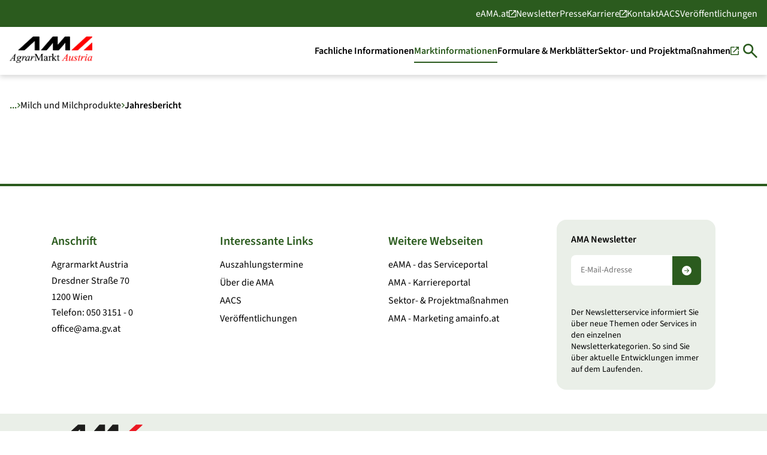

--- FILE ---
content_type: text/html; charset=utf-8
request_url: https://www.ama.at/marktinformationen/milch-und-milchprodukte/jahresbericht
body_size: 3341
content:

<!doctype html>
<html lang="de">
<head>
    
<!--Version: 2.0.239+1469deccdc-->
<title>Jahresbericht</title>
<meta title="">
<meta property="og:url" content="https://www.ama.at/marktinformationen/milch-und-milchprodukte/jahresbericht/">
<meta property="og:title" content="Jahresbericht">
<meta property="og:img" content="https://cms.ama.at/images/logo_ama.svg">

    <meta charset="utf-8">
    <meta http-equiv="X-UA-Compatible" content="IE=edge,chrome=1">
    <meta name="viewport" content="width=device-width, initial-scale=1.0">
    <link rel="stylesheet" href="/css/site.css?v=pG0C-fcsaU-3EV6RJyYhtoo22iZdyAnSRt7t9a4ZnHc" />
    

    
    
    <!-- Matomo Tag Manager -->
    <script>
        var _mtm = window._mtm = window._mtm || [];
        _mtm.push({'mtm.startTime': (new Date().getTime()), 'event': 'mtm.Start'});
        (function() {
          var d=document, g=d.createElement('script'), s=d.getElementsByTagName('script')[0];
          g.async=true; g.src='https://stats.ama.at/js/container_EF8YElHy.js'; s.parentNode.insertBefore(g,s);
        })();
    </script>
    <!-- End Matomo Tag Manager -->

</head>

<body class="body">
    
<!-- Header Section -->
<div class="c-header print_hide" id="header-container">
    <div class="c-header-topbar">
        <div class="c-topbar" id="topbar">
            <div class="c-topbar-container">
                <nav class="c-topbar-nav" role="navigation" aria-label="Meta-Navigation" aria-hidden="true">
                    
    <a class="c-topbar-item c-topbar-item__withText c-topbar-item--external" href="https://services.ama.at" target=&quot;_blank&quot;>eAMA.at</a>
    <a class="c-topbar-item c-topbar-item__withText " href="/allgemein/newsletter/" >Newsletter</a>
    <a class="c-topbar-item c-topbar-item__withText " href="/allgemein/presse/" >Presse</a>
    <a class="c-topbar-item c-topbar-item__withText c-topbar-item--external" href="https://karriere.ama.at/" target=&quot;_blank&quot;>Karriere</a>
    <a class="c-topbar-item c-topbar-item__withText " href="/allgemein/kontakt/" >Kontakt</a>
    <a class="c-topbar-item c-topbar-item__withText " href="/fachliche-informationen/nachhaltigkeit/" >AACS</a>
    <a class="c-topbar-item c-topbar-item__withText " href="/allgemein/veroeffentlichungen/" >Veröffentlichungen</a>

                </nav>
            </div>
        </div>
    </div>
    <div class="c-header-outerWrapper">
        <header class="c-header-container" id="header" role="presentation">
            <nav role="presentation"
                 class="c-header-inner">
                <div class="c-header-items">
                    <div class="c-header-logo">
                        <a class=""
                           rel=""
                           target=""
                           tabindex="0"
                           aria-label="Zur Startseite"
                           style="display: block"
                           href="/">
                            
<img alt="" loading="lazy" width="0" height="0" decoding="async" data-nimg="1" style="color: transparent; width: 100%; height: auto;" src="/media/chwhpxvr/9c93b4e214ea472aa15c630d420be010.webp" />
                        </a>
                    </div>

                    <div class="c-header-burger-search-container">
                        <button class="c-burger"
                                id="mobileMenuBtn"
                                aria-label="Mobile Menu"
                                aria-expanded="false">
                            <span></span>
                            <span></span>
                            <span></span>
                        </button>

                        <div class="c-header-nav-container">
                            <nav class="c-header-desktopLinks c-header-links"
                                 id="desktopLinks"
                                 role="navigation"
                                 aria-hidden="false">
                                

    <a tabindex="1"
        aria-label="Fachliche Informationen"
        aria-hidden="false"
        class="c-headerItem-button"
        href="/fachliche-informationen/"
        >
        <div class="c-headerItem-content ">
            <span class="c-headerItem-content__title">Fachliche Informationen</span>
        </div>
    </a>
    <a tabindex="1"
        aria-label="Marktinformationen"
        aria-hidden="false"
        class="c-headerItem-button active"
        href="/marktinformationen/"
        >
        <div class="c-headerItem-content ">
            <span class="c-headerItem-content__title">Marktinformationen</span>
        </div>
    </a>
    <a tabindex="1"
        aria-label="Formulare &amp; Merkbl&#xE4;tter"
        aria-hidden="false"
        class="c-headerItem-button"
        href="/formulare-merkblaetter/"
        >
        <div class="c-headerItem-content ">
            <span class="c-headerItem-content__title">Formulare & Merkblätter</span>
        </div>
    </a>
    <a tabindex="1"
        aria-label="Sektor- und Projektma&#xDF;nahmen"
        aria-hidden="false"
        class="c-headerItem-button"
        href="https://dfp.ama.at"
        target=&quot;_blank&quot;>
        <div class="c-headerItem-content c-headerItem-content--external">
            <span class="c-headerItem-content__title">Sektor- und Projektmaßnahmen</span>
        </div>
    </a>

                            </nav>
                            <button class="c-header-search-button" tabindex="1">
                                <span>Suchen</span>
                            </button>
                        </div>
                    </div>
                </div>
            </nav>
        </header>

        <div class="c-header-mobile" id="mobileMenu">
            <div class="c-header-mobile__navigator" id="mobileNavigator">
                <div class="c-header-mobile__navigator-content">
                    <div class="c-header-links_container">
                        <nav class="c-header-links"
                             id="mainMobileNav"
                             role="navigation"
                             aria-label="Haupt-Navigation"
                             aria-hidden="false">
                            <!-- Mobile navigation items will be populated by JavaScript -->
                        </nav>

                        <div class="c-mobile-footer">
                            
    <a href="https://services.ama.at" class="c-mobile-footer-item">
        <svg width="14" height="14" viewBox="0 0 14 14" fill="none" xmlns="http://www.w3.org/2000/svg">
            <path d="M1.55556 14C1.12778 14 0.761574 13.8477 0.456944 13.5431C0.152315 13.2384 0 12.8722 0 12.4444V1.55556C0 1.12778 0.152315 0.761574 0.456944 0.456944C0.761574 0.152315 1.12778 0 1.55556 0H7V1.55556H1.55556V12.4444H12.4444V7H14V12.4444C14 12.8722 13.8477 13.2384 13.5431 13.5431C13.2384 13.8477 12.8722 14 12.4444 14H1.55556ZM5.21111 9.87778L4.12222 8.78889L11.3556 1.55556H8.55556V0H14V5.44444H12.4444V2.64444L5.21111 9.87778Z" fill="currentColor" />
        </svg>
        <span>eAMA.at</span>
    </a>
    <a href="/allgemein/newsletter/" class="c-mobile-footer-item">
        <span>Newsletter</span>
    </a>
    <a href="/allgemein/presse/" class="c-mobile-footer-item">
        <span>Presse</span>
    </a>
    <a href="https://karriere.ama.at/" class="c-mobile-footer-item">
        <svg width="14" height="14" viewBox="0 0 14 14" fill="none" xmlns="http://www.w3.org/2000/svg">
            <path d="M1.55556 14C1.12778 14 0.761574 13.8477 0.456944 13.5431C0.152315 13.2384 0 12.8722 0 12.4444V1.55556C0 1.12778 0.152315 0.761574 0.456944 0.456944C0.761574 0.152315 1.12778 0 1.55556 0H7V1.55556H1.55556V12.4444H12.4444V7H14V12.4444C14 12.8722 13.8477 13.2384 13.5431 13.5431C13.2384 13.8477 12.8722 14 12.4444 14H1.55556ZM5.21111 9.87778L4.12222 8.78889L11.3556 1.55556H8.55556V0H14V5.44444H12.4444V2.64444L5.21111 9.87778Z" fill="currentColor" />
        </svg>
        <span>Karriere</span>
    </a>
    <a href="/allgemein/kontakt/" class="c-mobile-footer-item">
        <span>Kontakt</span>
    </a>
    <a href="/fachliche-informationen/nachhaltigkeit/" class="c-mobile-footer-item">
        <span>AACS</span>
    </a>
    <a href="/allgemein/veroeffentlichungen/" class="c-mobile-footer-item">
        <span>Veröffentlichungen</span>
    </a>

                        </div>
                    </div>

                    <nav class="c-header-links --skipFirst"
                         id="subMobileNav"
                         role="navigation"
                         aria-label="Unter-Navigation"
                         aria-hidden="true">
                        <!-- Submenu items will be populated by JavaScript -->
                    </nav>
                </div>
            </div>
        </div>
    </div>

    <!-- Search Flyout -->
    
<div class="c-header-search-container" id="searchContainer">
    <div class="c-header-search-inner">
        <form class="c-header-search-form" action="">
            <div class="c-header-search-form-inner">
                <input type="text"
                       placeholder="Wonach suchen Sie?"
                       class="c-header-search-input" />
                <button type="submit"
                        class="c-button c-button--primary c-header-search-submit"
                        data-search-url="/suche/"
                        data-search-site-id="1362">
                    <span>Suchen</span>
                    <span class="c-button__icon"></span>
                </button>
            </div>
        </form>
    </div>
    <!-- Search recommendations -->
</div>

</div>


    <!-- Content Section -->
    <main>
        
<!-- Content -->
<div class="c-page o-spacing-bottom">
	
	
    <div class="c-breadcrumbs breadcrumbs--on-page">
        <div class="c-breadcrumbs__inner">
            <ul class="c-breadcrumbs__list">
                        <li class="c-breadcrumbs__item">
                            <a href="/">AMA Startseite</a>
                        </li>
                        <li class="c-breadcrumbs__item">
                            <a href="/marktinformationen/">Marktinformationen</a>
                        </li>
                        <li class="c-breadcrumbs__item">
                            <a href="/marktinformationen/milch-und-milchprodukte/">Milch und Milchprodukte</a>
                        </li>
                        <li class="c-breadcrumbs__item c-breadcrumbs__item--active" tabindex="-1">
                            <a href="/marktinformationen/milch-und-milchprodukte/jahresbericht/">Jahresbericht</a>
                        </li>
            </ul>
        </div>
    </div>

	
</div>
    </main>

    
<!-- Footer Section -->
<footer class="c-footer print_hide">
    <div class="c-footer__main-container">
        <div class="c-footer__top-section u-p-p-mobile">
            <div class="c-form-wrapper c-footer__column c-footer__newsletter">
    <footer-newsletter newsletterformpath="https://www.ama.at/allgemein/newsletter/change"></footer-newsletter>
</div>
            
<div class="c-footer__column">
     <h3 class="c-footer__column-title">Anschrift</h3>
<div class="c-footer__address">
<p>Agrarmarkt Austria</p>
<p>Dresdner Straße 70</p>
<p>1200 Wien</p>
<p>Telefon:&nbsp;<a href="tel:05031510">050 3151 - 0</a></p>
<p><a href="mailto:office@ama.gv.at">office@ama.gv.at</a></p>
</div>
</div>

<div class="c-footer__column">
     <h3 class="c-footer__column-title">Interessante Links</h3>
<ul class="c-footer__links-list">
<li><a href="/fachliche-informationen/auszahlungstermine/" title="Auszahlungstermine">Auszahlungstermine</a></li>
<li><a href="/allgemein/ueber-die-ama/" title="Über die AMA" class="c-topbar-item c-topbar-item__withText ">Über die AMA</a></li>
<li><a href="/fachliche-informationen/nachhaltigkeit/" title="AACS / AACSplus - Nachhaltigkeit" class="c-topbar-item c-topbar-item__withText ">AACS</a></li>
<li><a href="/allgemein/veroeffentlichungen/" title="Veröffentlichungen" class="c-topbar-item c-topbar-item__withText ">Veröffentlichungen</a><a href="/fachliche-informationen/" title="Fachliche Informationen"></a></li>
</ul>
</div>

<div class="c-footer__column">
     <h3 class="c-footer__column-title">Weitere Webseiten</h3>
<ul class="c-footer__links-list">
<li><a rel="noopener" href="https://services.ama.at" target="_blank">eAMA - das Serviceportal</a></li>
<li><a rel="noopener" href="https://karriere.ama.at/" target="_blank" title="AMA Karriere">AMA - Karriereportal</a></li>
<li><a rel="noopener" href="https://dfp.ama.at" target="_blank">Sektor- &amp; Projektmaßnahmen</a></li>
<li><a rel="noopener" href="https://amainfo.at/" target="_blank">AMA - Marketing amainfo.at</a></li>
</ul>
</div>

        </div>

        <div class="c-footer__bottom-section">
            <div class="c-footer__bottom-container">
                <div class="c-footer__logo-section">
                    <a href="/" class="c-footer__logo-link">
                        <div class="c-footer__logo">
                            <img alt="" loading="lazy" width="0" height="0" decoding="async" data-nimg="1" style="color: transparent; width: 100%; height: auto;" src="/images/logo_ama.svg" />
                        </div>
                    </a>
                </div>

                <div class="c-footer__legal-links">
                    
    <a href="/allgemein/impressum/" class="c-footer__legal-link " >Impressum</a>
    <a href="/allgemein/datenschutzerklaerung/" class="c-footer__legal-link " >Datenschutzerklärung</a>
    <a href="/allgemein/barrierefreiheitserklaerung/" class="c-footer__legal-link " >Barrierefreiheitserklärung</a>
    <a href="/allgemein/sitemap/" class="c-footer__legal-link " >Sitemap</a>

                </div>
            </div>
        </div>
    </div>
</footer>

    
    

    <script id="swiper-js-script" src="/scripts/swiper-bundle.min.js?v=e67W3ktsLFNUOdPZxiG2kKX9amn_cV4acnZJkHxI5Yc"></script>
    <script type="module" src="/scripts/main.js?v=hsETb_J2fkC9xOyfGUkYhh6zkPdWG6fPeQKk6XESUWs"></script>
    <script type="module" src="/scripts/app.js?v=c3qAe5tWc33fkcM4d6k_t4w5PLgFX5ry66WmlAlJuak"></script>
    <script type="module" src="/scripts/sdk.js?v=FSGmKGrfLtJOO_s-3lS8sCW7GOTRGwIjyZuufw-FsHA"></script>
</body>

</html>

--- FILE ---
content_type: text/css
request_url: https://www.ama.at/css/site.css?v=pG0C-fcsaU-3EV6RJyYhtoo22iZdyAnSRt7t9a4ZnHc
body_size: 36157
content:
@font-face{font-display:swap;font-family:"Source Sans 3";font-style:normal;font-weight:300;src:url(/fonts/source-sans-3-v15-latin-300.woff2) format("woff2")}@font-face{font-display:swap;font-family:"Source Sans 3";font-style:normal;font-weight:400;src:url(/fonts/source-sans-3-v15-latin-regular.woff2) format("woff2")}@font-face{font-display:swap;font-family:"Source Sans 3";font-style:normal;font-weight:600;src:url(/fonts/source-sans-3-v18-latin-600.woff2) format("woff2")}@font-face{font-display:swap;font-family:"Source Sans 3";font-style:normal;font-weight:700;src:url(/fonts/source-sans-3-v15-latin-700.woff2) format("woff2")}@font-face{font-display:swap;font-family:AMA Icons;font-style:normal;font-weight:400;src:url(/fonts/AMA-Icons.woff) format("woff")}:root{--font-scale: 1;--font-family-base: "Source Sans 3", system-ui, -apple-system, "Segoe UI", Roboto, "Helvetica Neue", Arial, sans-serif;--font-family-icons: "AMA Icons";--default-content-width: 1920px;--xlg-content-width: 1440px;--lg-content-width: 1108px;--lg-plus-content-width: 1188px;--md-content-width: 728px;--sm-content-width: 100%;--font-type-h1-fz: 3rem;--font-type-h1-fw: 700;--font-type-h1-lh: 1.2;--font-type-h1-small-fz: 1.75rem;--font-type-h1-small-fw: 700;--font-type-h1-small-lh: 1.2;--font-type-h2-fz: 1.5625rem;--font-type-h2-fw: 700;--font-type-h2-tt: none;--font-type-h2-ls: inherit;--font-type-h2-lh: 1.2;--font-type-h3-fz: 1.375rem;--font-type-h3-fw: 700;--font-type-h3-tt: none;--font-type-h3-ls: inherit;--font-type-h3-lh: 1.2;--font-type-h4-fz: 1.25rem;--font-type-h4-fw: 700;--font-type-h4-tt: none;--font-type-h4-ls: inherit;--font-type-h4-lh: 1.2;--font-type-h5-fz: 1.125rem;--font-type-h5-fw: 700;--font-type-h5-tt: none;--font-type-h5-ls: inherit;--font-type-h5-lh: 1.2;--font-type-h6-fz: 1rem;--font-type-h6-fw: 700;--font-type-h6-tt: none;--font-type-h6-ls: inherit;--font-type-h6-lh: 1.2;--font-type-lead-fz: 1.25rem;--font-type-lead-fw: 400;--font-type-lead-tt: none;--font-type-lead-ls: inherit;--font-type-lead-lh: 1.5;--font-type-body-fz: 1rem;--font-type-body-fw: 400;--font-type-body-bold-fw: 600;--font-type-body-tt: none;--font-type-body-ls: inherit;--font-type-body-lh: 1.4;--font-type-body-sm-fz: .875rem;--font-type-body-sm-fw: 400;--font-type-body-sm-tt: none;--font-type-body-sm-ls: inherit;--font-type-body-sm-lh: 1.4;--font-type-caption-fz: .6875rem;--font-type-caption-fw: 400;--font-type-caption-tt: none;--font-type-caption-ls: inherit;--font-type-caption-lh: 1.4;--color-ama-green: #2b5b1e;--color-ama-dark-green: #224717;--color-ama-light-green: #eaefe8;--color-ama-green-highlight: #c8f36c;--color-ama-red: #cf2d1f;--color-ama-light-red: #fbe9e7;--color-ama-beige: #ded8cc;--color-ama-light-beige: #f5f3f0;--color-ama-blue: #0f4d5c;--color-ama-light-blue: #bdd2d9;--color-grey: #808080;--color-light-grey: #f6f6f6;--color-light-black: #333333;--color-white: #ffffff;--color-black: #000000;--color-filter-ama-green: invert(28%) sepia(20%) saturate(1460%) hue-rotate(62deg) brightness(96%) contrast(91%);--color-filter-ama-red: invert(20%) sepia(82%) saturate(3456%) hue-rotate(354deg) brightness(86%) contrast(87%);--color-filter-white: invert(100%) sepia(0%) saturate(0%);--space-default: 5rem;--space-small: 1.5rem;--space-0x: 0;--space-1x: .25rem;--space-2x: .5rem;--space-3x: .75rem;--space-4x: 1rem;--space-5x: 1.25rem;--space-6x: 1.5rem;--space-7x: 1.75rem;--space-8x: 2rem;--space-9x: 2.25rem;--space-10x: 2.5rem;--space-11x: 2.75rem;--space-12x: 3rem;--space-14x: 3.5rem;--space-16x: 4rem;--space-18x: 4.5rem;--space-20x: 5rem;--space-21x: 5.25rem;--space-22x: 5.5rem;--space-24x: 6rem;--space-26x: 6.5rem;--space-28x: 7rem;--space-32x: 8rem;--space-36x: 9rem;--space-48x: 12rem;--icon-page: url([data-uri]);--icon-document: url([data-uri]);--icon-news: url([data-uri]);--icon-event: url([data-uri]);--icon-dfp-funding: url([data-uri])}@media screen and (max-width: 768px){:root{--font-type-h1-fz: 1.75rem;--font-type-h2-fz: 1.5625rem;--font-type-h3-fz: 1.375rem;--font-type-h4-fz: 1.25rem;--font-type-h5-fz: 1.125rem;--font-type-lead-fz: 1.125rem}}@media print{.print_hide,.c-header-topbar,.c-header-burger-search-container,.c-header-search-container,.c-input-search,.submenu-items,.c-footer,.js-header-toggle,.quicklink,.sidebar,.c-breadcrumbs,.c-button{display:none!important}.c-header-container{box-shadow:none!important}.c-hero-with-image__headline,.c-hero-with-image__text,.c-contact *,.c-separator--dark{color:#000!important}.c-tabs__item--active,.u-pill{color:var(--color-ama-green)!important}.u-pill,.c-hero-without-image__content{padding-left:0!important;padding-right:0!important}.c-hero-with-image__teaser,.c-table-options__navigation__button,.c-media-box__video,.c-contact__icon,.c-contact__social,.c-newslist-page__search,.c-link:before,.c-link:after,.c-teaserlist__item__link--external .c-teaserlist__item__headline:after,.c-page-overview__load-more,.c-sitemap__toggle-label,.c-page-overview__card-cta,.c-dashboard-overview__card-cta,.c-teaser-box__cta,.c-teaserlist__rss-button,.c-documentlist__item__accordion button:after,.c-rich-text-accordion__item__accordion button:after,.c-block-procedure-overview__item__accordion button:after,.c-form-input-wrapper:after,.c-form-input-wrapper--date .c-form-input::-webkit-calendar-picker-indicator,.c-tabs__scroller,.c-dfp-actions__filters-reset{display:none!important}.c-documentlist__item__accordion:not(.c-documentlist__item__accordion--open) .c-documentlist__item__accordion__content,.c-documentlist__item__accordion__content__group__archive:not(.c-documentlist__item__accordion__content__group__archive--open) .c-documentlist__item__accordion__content__group__archive__content{display:none!important}}/*! normalize.css v8.0.1 | MIT License | github.com/necolas/normalize.css */html{line-height:1.15;-webkit-text-size-adjust:100%}body{margin:0}main{display:block}h1{font-size:var(--font-type-h1-fz);margin:.67em 0}h2{font-size:var(--font-type-h2-fz);margin:.67em 0}h3{font-size:var(--font-type-h3-fz);margin:.67em 0}h4{font-size:var(--font-type-h4-fz);margin:.67em 0}h5{font-size:var(--font-type-h5-fz);margin:.67em 0}h6{font-size:var(--font-type-h6-fz);margin:.67em 0}hr{box-sizing:content-box;height:0;overflow:visible}pre{font-family:monospace;font-size:1em}a{background-color:transparent;text-decoration:unset;color:unset}abbr[title]{border-bottom:none;text-decoration:underline;text-decoration:underline dotted}b,strong{font-weight:700}code,kbd,samp{font-family:monospace;font-size:1em}small{font-size:80%}sub,sup{font-size:75%;line-height:0;position:relative;vertical-align:baseline}sub{bottom:-.25em}sup{top:-.5em}img{border-style:none}button,input,optgroup,select,textarea{font-family:inherit;font-size:100%;line-height:1.15;margin:0}button,input{overflow:visible}button,select{text-transform:none}button,[type=button],[type=reset],[type=submit]{-webkit-appearance:button}button::-moz-focus-inner,[type=button]::-moz-focus-inner,[type=reset]::-moz-focus-inner,[type=submit]::-moz-focus-inner{border-style:none;padding:0}button:-moz-focusring,[type=button]:-moz-focusring,[type=reset]:-moz-focusring,[type=submit]:-moz-focusring{outline:1px dotted ButtonText}fieldset{padding:.35em .75em .625em}legend{box-sizing:border-box;color:inherit;display:table;max-width:100%;padding:0;white-space:normal}progress{vertical-align:baseline}textarea{overflow:auto}[type=checkbox],[type=radio]{box-sizing:border-box;padding:0}[type=number]::-webkit-inner-spin-button,[type=number]::-webkit-outer-spin-button{height:auto}[type=search]{-webkit-appearance:textfield;outline-offset:-2px}[type=search]::-webkit-search-decoration{-webkit-appearance:none}::-webkit-file-upload-button{-webkit-appearance:button;font:inherit}details{display:block}summary{display:list-item}template{display:none}[hidden]{display:none}body,h1,h2,h3,h4,h5,h6,blockquote,p,pre,dl,dd,ol,ul,figure,hr,fieldset,legend{margin:0;padding:0}ol,ul{list-style:none}fieldset{min-width:0;border:0}button{padding:0;border:0;background:none;cursor:pointer;color:inherit}input,select,textarea,button{font-family:inherit}mark{background-color:unset}a:focus-visible{outline-offset:1px}:focus-visible{outline:-webkit-focus-ring-color auto 1px}html{box-sizing:border-box}*,*:before,*:after{box-sizing:inherit}body,h1,h2,h3,h4,h5,h6,p,ol,ul{margin:0;padding:0;font-weight:400}li>ol,li>ul{margin-bottom:0}ol,ul{list-style:none;margin-left:0}table{border-collapse:collapse;border-spacing:0}fieldset{border:0}button{background:transparent;border:0}input,button{outline:none}img{max-width:100%}mark{background-color:transparent}a:focus-visible{outline:2px solid var(--focus-ring-color)}:focus-visible{outline:2px solid var(--focus-ring-color);outline-offset:2px}*,*:before,*:after{box-sizing:border-box}html{scroll-padding-top:125px;height:100%;font-family:var(--font-family-base);font-size:16px;font-variant-numeric:tabular-nums}body{background-color:var(--color-white);color:var(--color-black);font-weight:400;-webkit-hyphens:auto;hyphens:auto;word-break:break-word}body.--noscroll{overflow:hidden;position:fixed;width:100%}main{width:100%;height:100%}ol,ul{font-size:var(--font-type-body-fz);font-weight:var(--font-type-body-fw);line-height:var(--font-type-body-lh);padding-left:var(--space-6x);margin:0 0 var(--space-4x) 0}ul{list-style-type:disc}ol{list-style-type:decimal}ol li,ul li{margin-bottom:var(--space-2x)}ol li:last-child,ul li:last-child{margin-bottom:0}h1,.h1,h1 *,.h1 *{font-family:var(--font-family-base);font-size:var(--font-type-h1-fz);line-height:var(--font-type-h1-lh);font-weight:var(--font-type-h1-fw)}h2,.h2,h2 *,.h2 *{font-family:var(--font-family-base);font-size:var(--font-type-h2-fz);line-height:var(--font-type-h2-lh);font-weight:var(--font-type-h2-fw)}h3,.h3,h3 *,.h3 *{font-family:var(--font-family-base);font-size:var(--font-type-h3-fz);line-height:var(--font-type-h3-lh);font-weight:var(--font-type-h3-fw)}h4,.h4,h4 *,.h4 *{font-family:var(--font-family-base);font-size:var(--font-type-h4-fz);line-height:var(--font-type-h4-lh);font-weight:var(--font-type-h4-fw)}h5,.h5,h5 *,.h5 *{font-family:var(--font-family-base);font-size:var(--font-type-h5-fz);line-height:var(--font-type-h5-lh);font-weight:var(--font-type-h5-fw)}h6,.h6,h6 *,.h6 *{font-family:var(--font-family-base);font-size:var(--font-type-h6-fz);line-height:var(--font-type-h6-lh);font-weight:var(--font-type-h6-fw)}p{font-family:var(--font-family-base);font-size:var(--font-type-body-fz);font-weight:var(--font-type-body-fw);line-height:var(--font-type-body-lh)}.o-content{width:100%;max-width:var(--default-content-width);margin-left:auto;margin-right:auto}.o-content-medium{width:100%;max-width:var(--lg-content-width);margin-left:auto;margin-right:auto}.o-content-medium-plus{width:100%;max-width:var(--lg-plus-content-width);margin-left:auto;margin-right:auto}.o-content-small{width:100%;max-width:var(--md-content-width);margin-left:auto;margin-right:auto}.o-grid{display:grid;grid-template-columns:1fr;gap:2rem}.o-grid--single{grid-template-columns:1fr}.o-column-two,.o-column-two-plus{display:grid;grid-template-columns:1fr;gap:2rem}.o-column-three,.o-column-four{display:grid;grid-template-columns:1fr;gap:var(--space-8x)}.o-spacing-bottom{margin-bottom:var(--space-default)}.o-spacing-bottom-sm{margin-bottom:var(--space-small)}@media (min-width: 768px){.o-column-two{grid-template-columns:1fr 1fr}}@media (min-width: 700px){.o-column-two-plus{grid-template-columns:1fr 1fr}}@media (min-width: 576px){.o-column-four{grid-template-columns:repeat(2,1fr)}}@media (min-width: 768px){.o-column-three{grid-template-columns:repeat(2,1fr)}}@media (min-width: 992px){.o-column-three,.o-column-four{grid-template-columns:repeat(3,1fr)}}@media (min-width: 1200px){.o-column-four{grid-template-columns:repeat(4,1fr)}}.c-button{display:inline-flex;align-items:center;justify-content:center;padding:var(--space-2x) var(--space-4x);border-radius:100px;font-size:var(--font-type-body-fz);font-weight:var(--font-type-body-bold-fw);cursor:pointer;transition:all .3s ease;text-decoration:none!important;line-height:1;gap:.5rem;max-width:fit-content}.c-button--secondary{background-color:var(--color-white);color:var(--color-black);border:2px solid var(--color-ama-green)}.c-button--secondary:hover{background-color:var(--color-ama-light-green);text-decoration:none}.c-button--primary{background-color:var(--color-ama-green);color:var(--color-white)!important;border:2px solid var(--color-ama-green)}.c-button--primary:hover{background-color:var(--color-ama-dark-green);border-color:var(--color-ama-dark-green);text-decoration:none}.c-button--primary:focus-visible,.c-button--secondary:focus-visible{outline:2px dashed var(--color-ama-green);transition:none}.c-button__icon{display:inline-flex;align-items:center;justify-content:center;margin-left:var(--space-2x);flex-shrink:0;width:20px;height:20px;position:relative}.c-button__icon:before{content:"";display:block;width:20px;height:20px;background-repeat:no-repeat;background-position:center;background-size:contain;transition:all .3s ease;background-image:url([data-uri])}.c-button__icon--check:before{background-image:url([data-uri])}.c-button--secondary .c-button__icon:before{filter:var(--color-filter-ama-green)}.c-button--primary .c-button__icon:before{filter:var(--color-filter-white)}.c-button--search-filter{display:flex;align-items:center;justify-content:flex-start;width:100%;max-width:none;padding:var(--space-3x);background-color:var(--color-white);border:2px solid transparent;outline:2px dashed transparent;outline-offset:0;transition:all .3s ease}.c-button--search-filter:hover{background-color:var(--color-ama-light-green);border-color:var(--color-ama-green)}.c-button--search-filter:focus-visible{outline-color:var(--color-ama-green)}.c-button--search-filter--active{border-color:var(--color-ama-green)}.c-button--search-filter:before{content:"";display:block;width:16px;height:16px;background-repeat:no-repeat;background-position:center;filter:var(--color-filter-ama-green)}.c-button--search-filter--page:before{background-image:var(--icon-page)}.c-button--search-filter--document:before{background-image:var(--icon-document)}.c-button--search-filter--news:before{background-image:var(--icon-news)}.c-button--search-filter--event:before{background-image:var(--icon-event)}.c-button--search-filter--dfp-funding:before{background-image:var(--icon-dfp-funding)}.c-link{display:inline-flex;align-items:center;justify-content:center;position:relative}.c-link .c-link__text{text-decoration:underline;text-underline-offset:3px;text-decoration-thickness:1px}.c-link--icon-right{margin-left:var(--space-8x)}.c-link--icon-right:before{content:"";display:block;display:flex;align-items:center;justify-content:center;width:16px;height:16px;background-image:url("data:image/svg+xml,%3Csvg xmlns='http://www.w3.org/2000/svg' width='18' height='10' viewBox='0 0 18 10' fill='none'%3E%3Cpath d='M13.7368 9.5L12.3868 8.1L14.3763 6H0V4H14.3763L12.4105 1.9L13.7605 0.5L18 5L13.7368 9.5Z' fill='%232B5B1E'/%3E%3C/svg%3E");background-repeat:no-repeat;background-position:center;background-size:contain;position:absolute;left:-24px;flex-shrink:0}.c-link--icon-left{margin-right:var(--space-8x)}.c-link--icon-left:after{content:"";width:16px;height:16px;display:block;display:flex;align-items:start;justify-content:start;background-image:url("data:image/svg+xml,%3Csvg xmlns='http://www.w3.org/2000/svg' width='18' height='10' viewBox='0 0 18 10' fill='none'%3E%3Cpath d='M13.7368 9.5L12.3868 8.1L14.3763 6H0V4H14.3763L12.4105 1.9L13.7605 0.5L18 5L13.7368 9.5Z' fill='currentColor'/%3E%3C/svg%3E");background-repeat:no-repeat;background-position:center;background-size:contain;position:absolute;right:-24px;flex-shrink:0}.c-link__icon{display:inline-flex;align-items:center;justify-content:center;width:20px;height:20px}.c-link--chevron{display:inline-flex;gap:var(--space-2x);color:inherit!important;text-decoration:none!important;transition:all .3s ease}.c-link--chevron:before{content:"";display:block;width:7px;height:12px;background-image:url([data-uri]);background-repeat:no-repeat;background-position:center;background-size:contain;filter:var(--color-filter-ama-green);flex-shrink:0}.c-link--chevron:hover{color:var(--color-ama-green)!important;text-decoration:underline!important}.c-icon{display:inline-block;font-family:var(--font-family-icons);line-height:1}.c-link{color:var(--color-ama-green);text-decoration-line:underline;transition:color .3s ease}.c-link:hover{color:var(--color-ama-green);text-decoration:none}.c-link:focus-visible{outline:2px dashed var(--color-ama-green);outline-offset:0px;transition:none}.c-link--tag{position:relative;text-decoration:none}.c-link--tag>span{text-decoration:underline}.c-link--tag:hover>span{text-decoration:none}.c-link--tag:after{content:attr(data-tag);display:inline-flex;align-items:center;justify-content:center;padding:5px 10px;border-radius:50px;font-size:var(--font-type-caption-fz);line-height:1;white-space:nowrap;background-color:var(--color-ama-green);color:var(--color-white)}.c-link--download{display:inline-flex;align-items:center;justify-content:center;gap:var(--space-2x)}.c-link--download:before{content:"";flex-shrink:0;display:inline-block;width:16px;height:16px;background-image:url([data-uri]);background-size:contain;background-repeat:no-repeat;background-position:center;filter:var(--color-filter-ama-green)}.c-link--external{display:inline-flex;align-items:center;justify-content:center;gap:var(--space-2x)}.c-link--external:before{content:"";flex-shrink:0;display:inline-block;width:16px;height:16px;background-image:url([data-uri]);background-size:contain;background-repeat:no-repeat;background-position:center;filter:var(--color-filter-ama-green)}.c-link--arrow-right{display:inline-flex;align-items:center;justify-content:center;gap:var(--space-2x)}.c-link--arrow-right:after{content:"";display:inline-block;width:13px;height:6px;background-image:url([data-uri]);background-size:contain;background-repeat:no-repeat;background-position:center;filter:var(--color-filter-ama-green)}.c-select{border:1px solid rgba(0,0,0,.5);border-radius:50px;padding:6px var(--space-3x);padding-right:24px;color:var(--color-black);background-color:transparent;background-image:url("data:image/svg+xml,%3Csvg xmlns='http://www.w3.org/2000/svg' width='18' height='18' viewBox='0 0 24 24'%3E%3Cpath d='M7 10l5 5 5-5z'/%3E%3C/svg%3E");background-repeat:no-repeat;background-position:right 2px center;-webkit-appearance:none;-moz-appearance:none;appearance:none;cursor:pointer;outline:2px dashed transparent;outline-offset:0px}.c-select:focus-visible{outline-color:var(--color-ama-green)}.c-select--small{font-size:var(--font-type-body-sm-fz)}.c-select--active,.c-select--active--with-check{background-color:var(--color-ama-light-green)}.c-select--active--with-check{padding-left:var(--space-8x)}.c-select__check-icon{position:absolute;z-index:1;width:10px;top:50%;left:var(--space-3x);transform:translateY(-50%)}.c-status{display:inline-flex;align-items:center;justify-content:center;padding:var(--space-2x) var(--space-3x);border-radius:50px;font-size:var(--font-type-caption-fz);line-height:1;white-space:nowrap;background-color:var(--color-ama-green);color:var(--color-white)}.c-status--disabled{background-color:var(--color-light-grey);color:#00000080}.c-form-wrapper{container-type:inline-size;container-name:form}.c-form{display:flex;flex-direction:column;gap:var(--space-6x);font-size:var(--font-type-body-fz);line-height:var(--font-type-body-lh)}.c-form-row{display:flex;flex-direction:column;gap:6px}.c-form-label,.c-form-legend{margin-bottom:var(--space-2x)}.c-form-hint{font-size:var(--font-type-body-sm-fz);line-height:var(--font-type-body-sm-lh);min-height:20px;color:var(--color-light-black)}.c-form-input-wrapper{position:relative;display:flex;align-items:center;gap:var(--space-2x)}.c-form-input{position:relative;flex:1;display:flex;padding:var(--space-4x) var(--space-8x) var(--space-4x) var(--space-3x);border-radius:100px;border:2px solid var(--color-light-black);outline:2px dashed transparent;outline-offset:2px;background:var(--color-white);font-size:var(--font-type-body-fz);font-weight:var(--font-type-body-fw);line-height:var(--font-type-body-lh);color:var(--color-black);transition:all .3s ease;scroll-margin-top:170px}.c-form-input:hover{border-color:var(--color-ama-green);background-color:var(--color-ama-light-green)}.c-form-input--light:hover{background:var(--color-white)}.c-form-input:focus-visible{border-color:var(--color-ama-green);outline-color:var(--color-ama-green)}.c-form-input--textarea{resize:none;border-radius:24px}.c-form-input-wrapper--select:after{content:"";display:block;position:absolute;right:var(--space-4x);top:50%;width:10px;height:10px;border-right:2px solid var(--color-black);border-bottom:2px solid var(--color-black);transform:translateY(-70%) rotate(45deg);pointer-events:none}.c-form-input-wrapper--select .c-form-input{-webkit-appearance:none;-moz-appearance:none;appearance:none}.c-form-input-wrapper--date .c-form-input{display:block;padding-right:var(--space-2x);-webkit-appearance:none;-moz-appearance:none;appearance:none;max-height:56px}.c-form-input-wrapper--date .c-form-input::-webkit-calendar-picker-indicator{width:20px;height:20px;filter:var(--color-filter-ama-green);background-image:url([data-uri]);background-repeat:no-repeat;background-position:center;cursor:pointer}.c-form-option input[type=radio]{top:2px;flex-shrink:0;-webkit-appearance:none;-moz-appearance:none;appearance:none;width:16px;height:16px;border:2px solid var(--color-light-black);border-radius:50%;margin:0;position:relative;transition:all .3s ease}.c-form-row--error .c-form-option input[type=radio]{border-color:var(--color-ama-red)}.c-form-option input[type=radio]:checked{border-color:var(--color-ama-green)}.c-form-option input[type=radio]:checked:after{content:"";position:absolute;top:50%;left:50%;transform:translate(-50%,-50%);width:8px;height:8px;background-color:var(--color-ama-green);border-radius:50%}.c-form-option input[type=radio]:hover{border-color:var(--color-ama-green);cursor:pointer}.c-form-option--disabled input[type=radio],.c-form-option--disabled input[type=radio]:hover{border-color:var(--color-grey);background-color:transparent;cursor:not-allowed!important;opacity:.4}.c-form-option--disabled input[type=radio]:checked{border-color:var(--color-grey)}.c-form-option--disabled input[type=radio]:checked:after{background-color:var(--color-grey)}.c-form-option input[type=radio]:before{content:"";position:absolute;z-index:-1;top:50%;left:50%;transform:translate(-50%,-50%);width:32px;height:32px;border-radius:100%;transition:all .3s ease}.c-form-option input[type=radio]:hover:before{background-color:var(--color-ama-light-green)}.c-form-option--disabled input[type=radio]:before{display:none}.c-form-option input[type=radio]:focus-visible:before{width:28px;height:28px;outline:2px dashed var(--color-ama-green);background-color:var(--color-ama-light-green);transition:none}.c-form-option input[type=checkbox]{position:relative;flex-shrink:0;-webkit-appearance:none;-moz-appearance:none;appearance:none;width:20px;height:20px;border:2px solid var(--color-light-black);border-radius:4px;margin:0;transition:all .3s ease}.c-form-row--error .c-form-option input[type=checkbox]{border-color:var(--color-ama-red)}.c-form-option input[type=checkbox]:checked{background-color:var(--color-ama-green);border-color:var(--color-ama-green)}.c-form-option input[type=checkbox]:checked:after{content:"";position:absolute;top:50%;left:50%;transform:translate(-50%,-50%) rotate(45deg);margin-top:-1px;width:6px;height:12px;border:solid white;border-width:0 2px 2px 0}.c-form-option input[type=checkbox]:hover{border-color:var(--color-ama-green);cursor:pointer}.c-form-option input[type=checkbox]:before{content:"";position:absolute;z-index:-1;top:50%;left:50%;transform:translate(-50%,-50%);width:40px;height:40px;border-radius:100%;transition:all .3s ease}.c-form-option input[type=checkbox]:hover:before{background-color:var(--color-ama-light-green)}.c-form-option--disabled input[type=checkbox]{border-color:var(--color-grey);background-color:transparent;cursor:not-allowed!important;opacity:.4}.c-form-option--disabled input[type=checkbox]:hover{border-color:var(--color-grey)}.c-form-option--disabled input[type=checkbox]:checked{border-color:var(--color-grey);background-color:var(--color-grey)}.c-form-option--disabled input[type=checkbox]:before{display:none}.c-form-option input[type=checkbox]:focus-visible:before{width:34px;height:34px;outline:2px dashed var(--color-ama-green);background-color:var(--color-ama-light-green);transition:none}.c-form-options-wrapper{display:flex;flex-direction:column;margin-bottom:var(--space-2x)}.c-form-option{display:flex;align-items:flex-start;gap:var(--space-3x);margin:var(--space-3x)}.c-form-row--error .c-form-label,.c-form-row--error .c-form-legend,.c-form-row--error .c-form-hint{color:var(--color-ama-red)}.c-form-row--error .c-form-input{border-color:var(--color-ama-red)}.c-form-row--error .c-form-input:hover{background-color:var(--color-ama-light-red)}.c-form-row--error .c-form-input-wrapper:after{display:block;background-image:url([data-uri]);filter:var(--color-filter-ama-red)}.c-form-row--disabled .c-form-input{border-color:var(--color-light-black);outline-color:transparent;background-color:var(--color-light-grey);pointer-events:none}.c-form-row--disabled .c-form-input:hover{background-color:var(--color-light-grey)}.c-form-row--disabled .c-form-input-wrapper:after{display:block;background-image:url([data-uri]);filter:var(--color-filter-black)}.c-form-option--disabled label{color:var(--color-grey);opacity:.4}.c-form-submit-wrapper{position:relative}.c-form-submit{position:absolute;z-index:1;top:0;left:0;width:100%;height:100%;margin:0;padding:0;border-radius:100px;background:transparent;border:none;font-size:0;cursor:pointer;outline:2px solid transparent;outline-offset:3px}.c-form-submit:focus-visible{outline-color:var(--color-ama-red);transition:none}.c-input-search{position:relative;border-radius:50px;box-shadow:0 1px 4px #00000040 inset}.c-input-search:after{content:"";display:block;position:absolute;top:50%;right:var(--space-3x);transform:translateY(-50%);width:16px;height:16px;background-image:url([data-uri]);background-repeat:no-repeat;background-position:center;filter:var(--color-filter-ama-green)}.c-input-search input{display:block;width:calc(100% - var(--space-5x));border:none;padding:var(--space-2x) var(--space-3x);font-size:var(--font-type-body-sm-fz);color:var(--color-black);background-color:transparent}.c-input-search input::-webkit-search-cancel-button{-webkit-appearance:none;height:14px;width:14px;margin-right:0;background-image:url([data-uri]);background-repeat:no-repeat;background-position:center;background-size:14px;filter:var(--color-filter-ama-green);cursor:pointer}.c-input-search input::-webkit-search-cancel-button:hover{filter:var(--color-filter-black)}.c-input-search--table{max-width:244px;margin-bottom:var(--space-4x)}.c-input-search--full-width{max-width:100%;min-width:244px}@media screen and (max-width: 768px){.c-form-label{margin-bottom:0}.c-form-hint{min-height:0}}.c-table-options{display:flex;justify-content:flex-end;margin-top:var(--space-7x)}.c-table-options__inner{display:flex;align-items:center;gap:var(--space-10x)}.c-table-options__entries-per-page{display:flex;align-items:center;gap:var(--space-2x)}.c-table-options__navigation__wrapper{display:flex;align-items:center;gap:var(--space-4x)}.c-table-options__navigation{display:flex;align-items:center;gap:var(--space-1x)}.c-table-options__navigation__button{position:relative;color:var(--color-ama-green)}.c-table-options__navigation__button:focus-visible{outline:2px dashed var(--color-ama-green);outline-offset:0px;transition:none}.c-table-options__navigation__button span{display:none}.c-table-options__navigation__button:before{content:"";display:flex;width:16px;height:20px;background-image:url([data-uri]);background-repeat:no-repeat;background-position:center;background-size:8px 12px;filter:var(--color-filter-ama-green)}.c-table-options__navigation__button--prev:before{transform:scaleX(-1)}.c-table-options__navigation__button--disabled{pointer-events:none;filter:brightness(0);opacity:.3}.c-table-options__navigation__wrapper--disabled,.c-table-options__entries-per-page__select--disabled{opacity:.5;pointer-events:none}.c-table-options__entries-per-page__select:focus-visible{outline:2px dashed var(--color-ama-green);outline-offset:0px;transition:none}@media screen and (max-width: 768px){.c-table-options{width:100%;margin-top:var(--space-10x)!important;justify-content:center}.c-table-options__inner{flex-direction:column;justify-content:center;align-items:center;gap:var(--space-2x)}.c-table-options__navigation__button:before{width:32px;height:40px;background-size:16px 24px}}.c-tabs{position:relative;width:100%;overflow-x:hidden;background:var(--color-light-grey)}.c-tabs--no-scrollers{display:flex}.c-tabs--center.c-tabs--no-scrollers{justify-content:center}.c-tabs__scroller{position:absolute;z-index:1;top:0;bottom:0;display:flex;align-items:center;justify-content:flex-end;width:36px;height:100%;background:linear-gradient(to left,var(--color-light-grey),transparent)}.c-tabs__scroller:after{content:"";display:block;position:relative;right:var(--space-1x);width:8px;height:16px;background-image:url([data-uri]);background-size:8px 16px;background-repeat:no-repeat;filter:var(--color-filter-ama-green)}.c-tabs__scroller--left{left:0;transform:scaleX(-1)}.c-tabs__scroller--right{right:0;transform:scaleX(1)}.c-tabs__scroller--hidden{display:none}.c-tabs__list{list-style:none;margin:0;padding:0;position:relative;max-width:100%;display:flex;gap:var(--space-1x);width:max-content;background-color:var(--color-light-grey);overflow-x:auto;scrollbar-width:none;-ms-overflow-style:none}.c-tabs__list::-webkit-scrollbar{display:none}.c-tabs__item{margin:0;display:flex;align-items:center;justify-content:center;flex-shrink:0}.c-tabs__item--disabled{pointer-events:none}.c-tabs__item button{padding:var(--space-4x);outline:2px dashed transparent;outline-offset:-2px;white-space:nowrap}.c-tabs__item:not(.c-tabs__item--active) button:hover{text-decoration:underline}.c-tabs__item button:focus-visible{outline-color:var(--color-black)!important}.c-tabs__item--active button:focus-visible{outline-offset:-3px;outline-color:var(--color-white)!important}.c-tabs__item--active{background-color:var(--color-ama-green);color:var(--color-white);pointer-events:none}@media screen and (max-width: 768px){.c-tabs__scroller:after{display:none}.c-tabs--no-scrollers{display:flex;width:100%;justify-content:center;background-color:var(--color-light-grey)}}.c-overlay--open .c-overlay__inner{opacity:1;visibility:visible}.c-overlay__inner{position:fixed;top:0;left:0;width:100%;height:100%;background-color:#0006;-webkit-backdrop-filter:blur(2px);backdrop-filter:blur(2px);z-index:10000;display:flex;align-items:center;justify-content:center;opacity:0;visibility:hidden;transition:opacity .3s ease,visibility .3s ease}.c-overlay__content{background-color:var(--color-white);width:90%;max-width:1108px;max-height:90vh;position:relative;box-shadow:5px 5px 30px #00000026}.c-overlay__close{position:absolute;top:calc(var(--space-2x) * -1);right:0;transform:translateY(-100%);width:24px;height:24px;display:flex;align-items:center;justify-content:center;background-color:transparent;border:none;cursor:pointer;color:var(--color-ama-green);z-index:1001;outline:2px dashed transparent;outline-offset:2px}.c-overlay__close:focus-visible{outline-color:var(--color-white)}.u-spacer-2x{height:var(--space-2x)}.u-spacer-4x{height:var(--space-4x)}.u-spacer-6x{height:var(--space-6x)}.u-spacer-8x{height:var(--space-8x)}.u-spacer-10x{height:var(--space-10x)}.u-spacer-14x{height:var(--space-14x)}.u-spacer-16x{height:var(--space-16x)}.u-spacer-20x{height:var(--space-20x)}.u-spacer-28x{height:var(--space-28x)}.u-spacer-32x{height:var(--space-32x)}.u-spacer-slices{margin-bottom:var(--space-20x)}.u-anchor-position{position:relative;top:-80px}.u-p-p{padding-left:var(--space-20x);padding-right:var(--space-20x)}@media screen and (max-width: 1240px){.u-p-p-mobile-plus{padding-left:var(--space-4x);padding-right:var(--space-4x)}}@media screen and (max-width: 1140px){.u-p-p,.u-p-p-mobile{padding-left:var(--space-4x);padding-right:var(--space-4x)}}@media screen and (max-width: 768px){.u-p-p,.u-p-p-mobile{padding-left:var(--space-4x);padding-right:var(--space-4x)}.u-spacer-slices{margin-bottom:var(--space-10x)}}.u-pill{display:inline-flex;align-items:center;justify-content:center;padding:var(--space-2x) var(--space-3x);border-radius:50px;font-size:var(--font-type-body-sm-fz);line-height:1;white-space:nowrap;background-color:var(--color-ama-green);color:var(--color-white)}.u-highlight{display:inline;background-color:var(--color-ama-green-highlight)}.u-highlight--subtle{background-color:transparent;color:var(--color-ama-green);font-weight:700}.u-rte>*:last-child{margin-bottom:0}.u-rte h1,.u-rte h2,.u-rte h3,.u-rte h4,.u-rte h5{margin-bottom:var(--space-2x)}.u-rte h1{font-size:var(--font-type-h1-fz);font-weight:var(--font-type-h1-fw);line-height:var(--font-type-h1-lh)}.u-rte h2{font-size:var(--font-type-h2-fz);font-weight:var(--font-type-h2-fw);line-height:var(--font-type-h2-lh)}.u-rte h3{font-size:var(--font-type-h3-fz);font-weight:var(--font-type-h3-fw);line-height:var(--font-type-h3-lh)}.u-rte h4{font-size:var(--font-type-h4-fz);font-weight:var(--font-type-h4-fw);line-height:var(--font-type-h4-lh)}.u-rte h5{font-size:var(--font-type-h5-fz);font-weight:var(--font-type-h5-fw);line-height:var(--font-type-h5-lh)}.u-rte p{margin-bottom:var(--space-4x);font-size:var(--font-type-body-fz);font-weight:var(--font-type-body-fw);line-height:var(--font-type-body-lh)}.u-rte ul,.u-rte ol{margin-bottom:var(--space-4x)}.u-rte a{color:var(--color-ama-green);text-decoration:underline}.u-rte a:hover{text-decoration:none}.u-rte a:not(.c-button):focus-visible{outline:2px dashed var(--color-ama-green);outline-offset:0px;transition:none}.figma-link-container{margin-top:2rem;padding:1rem;background-color:#f5f5f5;border-radius:8px;border-left:4px solid #09f}.figma-link-container h3{margin-top:0;color:#333}.figma-link-button{display:inline-block;padding:.5rem 1rem;background-color:#09f;color:#fff;text-decoration:none;border-radius:4px;font-weight:700;transition:background-color .2s ease}.figma-link-button:hover{background-color:#007fd1}@font-face{font-family:swiper-icons;src:url(data:application/font-woff;charset=utf-8;base64,\ [base64]//wADZ2x5ZgAAAywAAADMAAAD2MHtryVoZWFkAAABbAAAADAAAAA2E2+eoWhoZWEAAAGcAAAAHwAAACQC9gDzaG10eAAAAigAAAAZAAAArgJkABFsb2NhAAAC0AAAAFoAAABaFQAUGG1heHAAAAG8AAAAHwAAACAAcABAbmFtZQAAA/gAAAE5AAACXvFdBwlwb3N0AAAFNAAAAGIAAACE5s74hXjaY2BkYGAAYpf5Hu/j+W2+MnAzMYDAzaX6QjD6/4//Bxj5GA8AuRwMYGkAPywL13jaY2BkYGA88P8Agx4j+/8fQDYfA1AEBWgDAIB2BOoAeNpjYGRgYNBh4GdgYgABEMnIABJzYNADCQAACWgAsQB42mNgYfzCOIGBlYGB0YcxjYGBwR1Kf2WQZGhhYGBiYGVmgAFGBiQQkOaawtDAoMBQxXjg/wEGPcYDDA4wNUA2CCgwsAAAO4EL6gAAeNpj2M0gyAACqxgGNWBkZ2D4/wMA+xkDdgAAAHjaY2BgYGaAYBkGRgYQiAHyGMF8FgYHIM3DwMHABGQrMOgyWDLEM1T9/w8UBfEMgLzE////P/5//f/V/xv+r4eaAAeMbAxwIUYmIMHEgKYAYjUcsDAwsLKxc3BycfPw8jEQA/[base64]/uznmfPFBNODM2K7MTQ45YEAZqGP81AmGGcF3iPqOop0r1SPTaTbVkfUe4HXj97wYE+yNwWYxwWu4v1ugWHgo3S1XdZEVqWM7ET0cfnLGxWfkgR42o2PvWrDMBSFj/IHLaF0zKjRgdiVMwScNRAoWUoH78Y2icB/yIY09An6AH2Bdu/UB+yxopYshQiEvnvu0dURgDt8QeC8PDw7Fpji3fEA4z/PEJ6YOB5hKh4dj3EvXhxPqH/SKUY3rJ7srZ4FZnh1PMAtPhwP6fl2PMJMPDgeQ4rY8YT6Gzao0eAEA409DuggmTnFnOcSCiEiLMgxCiTI6Cq5DZUd3Qmp10vO0LaLTd2cjN4fOumlc7lUYbSQcZFkutRG7g6JKZKy0RmdLY680CDnEJ+UMkpFFe1RN7nxdVpXrC4aTtnaurOnYercZg2YVmLN/d/gczfEimrE/fs/bOuq29Zmn8tloORaXgZgGa78yO9/cnXm2BpaGvq25Dv9S4E9+5SIc9PqupJKhYFSSl47+Qcr1mYNAAAAeNptw0cKwkAAAMDZJA8Q7OUJvkLsPfZ6zFVERPy8qHh2YER+3i/BP83vIBLLySsoKimrqKqpa2hp6+jq6RsYGhmbmJqZSy0sraxtbO3sHRydnEMU4uR6yx7JJXveP7WrDycAAAAAAAH//wACeNpjYGRgYOABYhkgZgJCZgZNBkYGLQZtIJsFLMYAAAw3ALgAeNolizEKgDAQBCchRbC2sFER0YD6qVQiBCv/H9ezGI6Z5XBAw8CBK/m5iQQVauVbXLnOrMZv2oLdKFa8Pjuru2hJzGabmOSLzNMzvutpB3N42mNgZGBg4GKQYzBhYMxJLMlj4GBgAYow/P/PAJJhLM6sSoWKfWCAAwDAjgbRAAB42mNgYGBkAIIbCZo5IPrmUn0hGA0AO8EFTQAA);font-weight:400;font-style:normal}:root{--swiper-theme-color:#007aff}:host{position:relative;display:block;margin-left:auto;margin-right:auto;z-index:1}.swiper{margin-left:auto;margin-right:auto;position:relative;overflow:hidden;list-style:none;padding:0;z-index:1;display:block}.swiper-vertical>.swiper-wrapper{flex-direction:column}.swiper-wrapper{position:relative;width:100%;height:100%;z-index:1;display:flex;transition-property:transform;transition-timing-function:var(--swiper-wrapper-transition-timing-function,initial);box-sizing:content-box}.swiper-android .swiper-slide,.swiper-ios .swiper-slide,.swiper-wrapper{transform:translateZ(0)}.swiper-horizontal{touch-action:pan-y}.swiper-vertical{touch-action:pan-x}.swiper-slide{flex-shrink:0;width:100%;height:100%;position:relative;transition-property:transform;display:block}.swiper-slide-invisible-blank{visibility:hidden}.swiper-autoheight,.swiper-autoheight .swiper-slide{height:auto}.swiper-autoheight .swiper-wrapper{align-items:flex-start;transition-property:transform,height}.swiper-backface-hidden .swiper-slide{transform:translateZ(0);-webkit-backface-visibility:hidden;backface-visibility:hidden}.swiper-3d.swiper-css-mode .swiper-wrapper{perspective:1200px}.swiper-3d .swiper-wrapper{transform-style:preserve-3d}.swiper-3d{perspective:1200px}.swiper-3d .swiper-cube-shadow,.swiper-3d .swiper-slide{transform-style:preserve-3d}.swiper-css-mode>.swiper-wrapper{overflow:auto;scrollbar-width:none;-ms-overflow-style:none}.swiper-css-mode>.swiper-wrapper::-webkit-scrollbar{display:none}.swiper-css-mode>.swiper-wrapper>.swiper-slide{scroll-snap-align:start start}.swiper-css-mode.swiper-horizontal>.swiper-wrapper{scroll-snap-type:x mandatory}.swiper-css-mode.swiper-vertical>.swiper-wrapper{scroll-snap-type:y mandatory}.swiper-css-mode.swiper-free-mode>.swiper-wrapper{scroll-snap-type:none}.swiper-css-mode.swiper-free-mode>.swiper-wrapper>.swiper-slide{scroll-snap-align:none}.swiper-css-mode.swiper-centered>.swiper-wrapper:before{content:"";flex-shrink:0;order:9999}.swiper-css-mode.swiper-centered>.swiper-wrapper>.swiper-slide{scroll-snap-align:center center;scroll-snap-stop:always}.swiper-css-mode.swiper-centered.swiper-horizontal>.swiper-wrapper>.swiper-slide:first-child{margin-inline-start:var(--swiper-centered-offset-before)}.swiper-css-mode.swiper-centered.swiper-horizontal>.swiper-wrapper:before{height:100%;min-height:1px;width:var(--swiper-centered-offset-after)}.swiper-css-mode.swiper-centered.swiper-vertical>.swiper-wrapper>.swiper-slide:first-child{margin-block-start:var(--swiper-centered-offset-before)}.swiper-css-mode.swiper-centered.swiper-vertical>.swiper-wrapper:before{width:100%;min-width:1px;height:var(--swiper-centered-offset-after)}.swiper-3d .swiper-slide-shadow,.swiper-3d .swiper-slide-shadow-bottom,.swiper-3d .swiper-slide-shadow-left,.swiper-3d .swiper-slide-shadow-right,.swiper-3d .swiper-slide-shadow-top{position:absolute;left:0;top:0;width:100%;height:100%;pointer-events:none;z-index:10}.swiper-3d .swiper-slide-shadow{background:#00000026}.swiper-3d .swiper-slide-shadow-left{background-image:linear-gradient(to left,#00000080,#0000)}.swiper-3d .swiper-slide-shadow-right{background-image:linear-gradient(to right,#00000080,#0000)}.swiper-3d .swiper-slide-shadow-top{background-image:linear-gradient(to top,#00000080,#0000)}.swiper-3d .swiper-slide-shadow-bottom{background-image:linear-gradient(to bottom,#00000080,#0000)}.swiper-lazy-preloader{width:42px;height:42px;position:absolute;left:50%;top:50%;margin-left:-21px;margin-top:-21px;z-index:10;transform-origin:50%;box-sizing:border-box;border:4px solid var(--swiper-preloader-color,var(--swiper-theme-color));border-radius:50%;border-top-color:transparent}.swiper-watch-progress .swiper-slide-visible .swiper-lazy-preloader,.swiper:not(.swiper-watch-progress) .swiper-lazy-preloader{animation:swiper-preloader-spin 1s infinite linear}.swiper-lazy-preloader-white{--swiper-preloader-color:#fff}.swiper-lazy-preloader-black{--swiper-preloader-color:#000}@keyframes swiper-preloader-spin{0%{transform:rotate(0)}to{transform:rotate(360deg)}}.swiper-virtual .swiper-slide{-webkit-backface-visibility:hidden;transform:translateZ(0)}.swiper-virtual.swiper-css-mode .swiper-wrapper:after{content:"";position:absolute;left:0;top:0;pointer-events:none}.swiper-virtual.swiper-css-mode.swiper-horizontal .swiper-wrapper:after{height:1px;width:var(--swiper-virtual-size)}.swiper-virtual.swiper-css-mode.swiper-vertical .swiper-wrapper:after{width:1px;height:var(--swiper-virtual-size)}:root{--swiper-navigation-size:44px}.swiper-button-next,.swiper-button-prev{position:absolute;top:var(--swiper-navigation-top-offset,50%);width:calc(var(--swiper-navigation-size)/ 44 * 27);height:var(--swiper-navigation-size);margin-top:calc(0px - (var(--swiper-navigation-size)/ 2));z-index:10;cursor:pointer;display:flex;align-items:center;justify-content:center;color:var(--swiper-navigation-color,var(--swiper-theme-color))}.swiper-button-next.swiper-button-disabled,.swiper-button-prev.swiper-button-disabled{opacity:.35;cursor:auto;pointer-events:none}.swiper-button-next.swiper-button-hidden,.swiper-button-prev.swiper-button-hidden{opacity:0;cursor:auto;pointer-events:none}.swiper-navigation-disabled .swiper-button-next,.swiper-navigation-disabled .swiper-button-prev{display:none!important}.swiper-button-next svg,.swiper-button-prev svg{width:100%;height:100%;object-fit:contain;transform-origin:center}.swiper-rtl .swiper-button-next svg,.swiper-rtl .swiper-button-prev svg{transform:rotate(180deg)}.swiper-button-prev,.swiper-rtl .swiper-button-next{left:var(--swiper-navigation-sides-offset,10px);right:auto}.swiper-button-lock{display:none}.swiper-button-next:after,.swiper-button-prev:after{font-family:swiper-icons;font-size:var(--swiper-navigation-size);text-transform:none!important;letter-spacing:0;font-variant:initial;line-height:1}.swiper-button-prev:after,.swiper-rtl .swiper-button-next:after{content:"prev"}.swiper-button-next,.swiper-rtl .swiper-button-prev{right:var(--swiper-navigation-sides-offset,10px);left:auto}.swiper-button-next:after,.swiper-rtl .swiper-button-prev:after{content:"next"}.swiper-pagination{position:absolute;text-align:center;transition:.3s opacity;transform:translateZ(0);z-index:10}.swiper-pagination.swiper-pagination-hidden{opacity:0}.swiper-pagination-disabled>.swiper-pagination,.swiper-pagination.swiper-pagination-disabled{display:none!important}.swiper-horizontal>.swiper-pagination-bullets,.swiper-pagination-bullets.swiper-pagination-horizontal,.swiper-pagination-custom,.swiper-pagination-fraction{bottom:var(--swiper-pagination-bottom,8px);top:var(--swiper-pagination-top,auto);left:0;width:100%}.swiper-pagination-bullets-dynamic{overflow:hidden;font-size:0}.swiper-pagination-bullets-dynamic .swiper-pagination-bullet{transform:scale(.33);position:relative}.swiper-pagination-bullets-dynamic .swiper-pagination-bullet-active,.swiper-pagination-bullets-dynamic .swiper-pagination-bullet-active-main{transform:scale(1)}.swiper-pagination-bullets-dynamic .swiper-pagination-bullet-active-prev{transform:scale(.66)}.swiper-pagination-bullets-dynamic .swiper-pagination-bullet-active-prev-prev{transform:scale(.33)}.swiper-pagination-bullets-dynamic .swiper-pagination-bullet-active-next{transform:scale(.66)}.swiper-pagination-bullets-dynamic .swiper-pagination-bullet-active-next-next{transform:scale(.33)}.swiper-pagination-bullet{width:var(--swiper-pagination-bullet-width,var(--swiper-pagination-bullet-size,8px));height:var(--swiper-pagination-bullet-height,var(--swiper-pagination-bullet-size,8px));display:inline-block;border-radius:var(--swiper-pagination-bullet-border-radius,50%);background:var(--swiper-pagination-bullet-inactive-color,#000);opacity:var(--swiper-pagination-bullet-inactive-opacity, .2)}button.swiper-pagination-bullet{border:none;margin:0;padding:0;box-shadow:none;-webkit-appearance:none;-moz-appearance:none;appearance:none}.swiper-pagination-clickable .swiper-pagination-bullet{cursor:pointer}.swiper-pagination-bullet:only-child{display:none!important}.swiper-pagination-bullet-active{opacity:var(--swiper-pagination-bullet-opacity, 1);background:var(--swiper-pagination-color,var(--swiper-theme-color))}.swiper-pagination-vertical.swiper-pagination-bullets,.swiper-vertical>.swiper-pagination-bullets{right:var(--swiper-pagination-right,8px);left:var(--swiper-pagination-left,auto);top:50%;transform:translate3d(0,-50%,0)}.swiper-pagination-vertical.swiper-pagination-bullets .swiper-pagination-bullet,.swiper-vertical>.swiper-pagination-bullets .swiper-pagination-bullet{margin:var(--swiper-pagination-bullet-vertical-gap,6px) 0;display:block}.swiper-pagination-vertical.swiper-pagination-bullets.swiper-pagination-bullets-dynamic,.swiper-vertical>.swiper-pagination-bullets.swiper-pagination-bullets-dynamic{top:50%;transform:translateY(-50%);width:8px}.swiper-pagination-vertical.swiper-pagination-bullets.swiper-pagination-bullets-dynamic .swiper-pagination-bullet,.swiper-vertical>.swiper-pagination-bullets.swiper-pagination-bullets-dynamic .swiper-pagination-bullet{display:inline-block;transition:.2s transform,.2s top}.swiper-horizontal>.swiper-pagination-bullets .swiper-pagination-bullet,.swiper-pagination-horizontal.swiper-pagination-bullets .swiper-pagination-bullet{margin:0 var(--swiper-pagination-bullet-horizontal-gap,4px)}.swiper-horizontal>.swiper-pagination-bullets.swiper-pagination-bullets-dynamic,.swiper-pagination-horizontal.swiper-pagination-bullets.swiper-pagination-bullets-dynamic{left:50%;transform:translate(-50%);white-space:nowrap}.swiper-horizontal>.swiper-pagination-bullets.swiper-pagination-bullets-dynamic .swiper-pagination-bullet,.swiper-pagination-horizontal.swiper-pagination-bullets.swiper-pagination-bullets-dynamic .swiper-pagination-bullet{transition:.2s transform,.2s left}.swiper-horizontal.swiper-rtl>.swiper-pagination-bullets-dynamic .swiper-pagination-bullet{transition:.2s transform,.2s right}.swiper-pagination-fraction{color:var(--swiper-pagination-fraction-color,inherit)}.swiper-pagination-progressbar{background:var(--swiper-pagination-progressbar-bg-color,rgba(0,0,0,.25));position:absolute}.swiper-pagination-progressbar .swiper-pagination-progressbar-fill{background:var(--swiper-pagination-color,var(--swiper-theme-color));position:absolute;left:0;top:0;width:100%;height:100%;transform:scale(0);transform-origin:left top}.swiper-rtl .swiper-pagination-progressbar .swiper-pagination-progressbar-fill{transform-origin:right top}.swiper-horizontal>.swiper-pagination-progressbar,.swiper-pagination-progressbar.swiper-pagination-horizontal,.swiper-pagination-progressbar.swiper-pagination-vertical.swiper-pagination-progressbar-opposite,.swiper-vertical>.swiper-pagination-progressbar.swiper-pagination-progressbar-opposite{width:100%;height:var(--swiper-pagination-progressbar-size,4px);left:0;top:0}.swiper-horizontal>.swiper-pagination-progressbar.swiper-pagination-progressbar-opposite,.swiper-pagination-progressbar.swiper-pagination-horizontal.swiper-pagination-progressbar-opposite,.swiper-pagination-progressbar.swiper-pagination-vertical,.swiper-vertical>.swiper-pagination-progressbar{width:var(--swiper-pagination-progressbar-size,4px);height:100%;left:0;top:0}.swiper-pagination-lock{display:none}.swiper-scrollbar{border-radius:var(--swiper-scrollbar-border-radius,10px);position:relative;touch-action:none;background:var(--swiper-scrollbar-bg-color,rgba(0,0,0,.1))}.swiper-scrollbar-disabled>.swiper-scrollbar,.swiper-scrollbar.swiper-scrollbar-disabled{display:none!important}.swiper-horizontal>.swiper-scrollbar,.swiper-scrollbar.swiper-scrollbar-horizontal{position:absolute;left:var(--swiper-scrollbar-sides-offset,1%);bottom:var(--swiper-scrollbar-bottom,4px);top:var(--swiper-scrollbar-top,auto);z-index:50;height:var(--swiper-scrollbar-size,4px);width:calc(100% - 2 * var(--swiper-scrollbar-sides-offset,1%))}.swiper-scrollbar.swiper-scrollbar-vertical,.swiper-vertical>.swiper-scrollbar{position:absolute;left:var(--swiper-scrollbar-left,auto);right:var(--swiper-scrollbar-right,4px);top:var(--swiper-scrollbar-sides-offset,1%);z-index:50;width:var(--swiper-scrollbar-size,4px);height:calc(100% - 2 * var(--swiper-scrollbar-sides-offset,1%))}.swiper-scrollbar-drag{height:100%;width:100%;position:relative;background:var(--swiper-scrollbar-drag-bg-color,rgba(0,0,0,.5));border-radius:var(--swiper-scrollbar-border-radius,10px);left:0;top:0}.swiper-scrollbar-cursor-drag{cursor:move}.swiper-scrollbar-lock{display:none}.swiper-zoom-container{width:100%;height:100%;display:flex;justify-content:center;align-items:center;text-align:center}.swiper-zoom-container>canvas,.swiper-zoom-container>img,.swiper-zoom-container>svg{max-width:100%;max-height:100%;object-fit:contain}.swiper-slide-zoomed{cursor:move;touch-action:none}.swiper .swiper-notification{position:absolute;left:0;top:0;pointer-events:none;opacity:0;z-index:-1000}.swiper-free-mode>.swiper-wrapper{transition-timing-function:ease-out;margin:0 auto}.swiper-grid>.swiper-wrapper{flex-wrap:wrap}.swiper-grid-column>.swiper-wrapper{flex-wrap:wrap;flex-direction:column}.swiper-fade.swiper-free-mode .swiper-slide{transition-timing-function:ease-out}.swiper-fade .swiper-slide{pointer-events:none;transition-property:opacity}.swiper-fade .swiper-slide .swiper-slide{pointer-events:none}.swiper-fade .swiper-slide-active,.swiper-fade .swiper-slide-active .swiper-slide-active{pointer-events:auto}.swiper.swiper-cube{overflow:visible}.swiper-cube .swiper-slide{pointer-events:none;-webkit-backface-visibility:hidden;backface-visibility:hidden;z-index:1;visibility:hidden;transform-origin:0 0;width:100%;height:100%}.swiper-cube .swiper-slide .swiper-slide{pointer-events:none}.swiper-cube.swiper-rtl .swiper-slide{transform-origin:100% 0}.swiper-cube .swiper-slide-active,.swiper-cube .swiper-slide-active .swiper-slide-active{pointer-events:auto}.swiper-cube .swiper-slide-active,.swiper-cube .swiper-slide-next,.swiper-cube .swiper-slide-prev{pointer-events:auto;visibility:visible}.swiper-cube .swiper-cube-shadow{position:absolute;left:0;bottom:0;width:100%;height:100%;opacity:.6;z-index:0}.swiper-cube .swiper-cube-shadow:before{content:"";background:#000;position:absolute;left:0;top:0;bottom:0;right:0;filter:blur(50px)}.swiper-cube .swiper-slide-next+.swiper-slide{pointer-events:auto;visibility:visible}.swiper-cube .swiper-slide-shadow-cube.swiper-slide-shadow-bottom,.swiper-cube .swiper-slide-shadow-cube.swiper-slide-shadow-left,.swiper-cube .swiper-slide-shadow-cube.swiper-slide-shadow-right,.swiper-cube .swiper-slide-shadow-cube.swiper-slide-shadow-top{z-index:0;-webkit-backface-visibility:hidden;backface-visibility:hidden}.swiper.swiper-flip{overflow:visible}.swiper-flip .swiper-slide{pointer-events:none;-webkit-backface-visibility:hidden;backface-visibility:hidden;z-index:1}.swiper-flip .swiper-slide .swiper-slide{pointer-events:none}.swiper-flip .swiper-slide-active,.swiper-flip .swiper-slide-active .swiper-slide-active{pointer-events:auto}.swiper-flip .swiper-slide-shadow-flip.swiper-slide-shadow-bottom,.swiper-flip .swiper-slide-shadow-flip.swiper-slide-shadow-left,.swiper-flip .swiper-slide-shadow-flip.swiper-slide-shadow-right,.swiper-flip .swiper-slide-shadow-flip.swiper-slide-shadow-top{z-index:0;-webkit-backface-visibility:hidden;backface-visibility:hidden}.swiper-creative .swiper-slide{-webkit-backface-visibility:hidden;backface-visibility:hidden;overflow:hidden;transition-property:transform,opacity,height}.swiper.swiper-cards{overflow:visible}.swiper-cards .swiper-slide{transform-origin:center bottom;-webkit-backface-visibility:hidden;backface-visibility:hidden;overflow:hidden}.sidebar__subnav{position:sticky;z-index:1;top:var(--space-6x)}.c-page .layout-content-quicklink-sidebar nav ul{list-style:none;margin:0;padding:0;display:flex;flex-direction:column;gap:var(--space-4x)}.c-page .layout-content-quicklink-sidebar nav>ul{margin-top:var(--space-8x)}.c-page .layout-content-quicklink-sidebar nav>ul ul{gap:var(--space-3x);margin-top:var(--space-4x);margin-left:var(--space-6x)}.c-page .layout-content-quicklink-sidebar ul li{margin:0;padding:0}.c-page .layout-content-quicklink-sidebar ul li a{display:flex;gap:var(--space-2x);outline:2px dashed transparent}.c-page .layout-content-quicklink-sidebar ul li a:hover,.c-page .layout-content-quicklink-sidebar ul li a.--active{color:var(--color-ama-green);text-decoration:underline}.c-page .layout-content-quicklink-sidebar ul li a:focus-visible{outline-color:var(--color-ama-green)}.c-page .layout-content-quicklink-sidebar ul li a:before{content:"";display:inline-block;position:relative;top:5px;width:7px;height:12px;flex-shrink:0;background-image:url([data-uri]);background-size:contain;background-repeat:no-repeat;background-position:left center;filter:var(--color-filter-ama-green)}.c-page .layout-content-quicklink-sidebar ul li a.--external:after{content:"";display:block;position:relative;top:5px;width:12px;height:12px;background-image:url([data-uri]);background-size:contain;background-position:center;background-repeat:no-repeat;filter:var(--color-filter-black)}.c-page .layout-content-quicklink-sidebar ul li a.--external:hover:after{filter:var(--color-filter-ama-green)}@media (max-width: 1140px){.sidebar__subnav-title{position:relative;cursor:pointer;padding:var(--space-4x) 0;margin:0;-webkit-user-select:none;user-select:none;transition:color .2s ease}.sidebar__subnav-title--accordion{display:flex;justify-content:space-between;align-items:center;font-size:max(var(--font-type-h3-fz),1.5625rem);padding-left:var(--space-4x);padding-right:var(--space-4x);box-shadow:0 5px 6.8px #00000026}.sidebar__subnav-title--accordion:after{content:"";display:block;width:20px;height:12px;background-image:url([data-uri]);background-repeat:no-repeat;background-position:center;background-size:contain;transition:transform .3s ease-in-out;transform:scaleY(-1);filter:var(--color-filter-ama-green)}.sidebar__subnav-title[aria-expanded=true]:after{transform:scaleY(1)}.sidebar__subnav-title:hover,.sidebar__subnav-title:focus{color:var(--color-ama-green);outline:none}.sidebar__subnav-nav{display:none;overflow:hidden;transition:max-height .3s ease}.sidebar__subnav-nav--expanded{position:absolute;z-index:9999;width:100%;padding:0 var(--space-4x) var(--space-4x);background-color:var(--color-white);display:block;animation:slideDown .3s ease forwards;box-shadow:0 5px 6.8px #00000026}.sidebar__subnav-nav--expanded ul{margin-top:var(--space-4x)!important}@keyframes slideDown{0%{opacity:0;transform:translateY(-10px)}to{opacity:1;transform:translateY(0)}}}@media screen and (min-width: 1141px){.sidebar__subnav-nav{display:block!important}.sidebar__subnav-title--accordion:after{display:none}}.layout-content-quicklink{display:flex;flex-direction:row;gap:var(--space-8x);width:100%;position:relative;--quicklink-toggle-height: 60px;--quicklink-content-mobile-open-height: 80vh}.layout-content-quicklink .content-wrapper{width:100%;max-width:var(--md-content-width)}.layout-content-quicklink .quicklink{position:relative;display:flex;flex-direction:column;gap:var(--space-10x);width:100%;flex-shrink:0;padding:var(--space-6x);border-radius:20px;background-color:var(--color-light-grey)}.layout-content-quicklink .body-content{display:flex;flex-direction:column;gap:var(--space-10x);width:100%}.layout-content-quicklink .quicklink-toggle{display:none}.layout-content-quicklink.--mobile{position:relative;width:calc(100% + var(--space-4x) * 2);margin:0 calc(var(--space-4x) * -1);gap:var(--space-6x);flex-direction:column}.layout-content-quicklink.--mobile .quicklink{max-width:100%;position:sticky;bottom:0;z-index:5;padding:var(--space-4x) var(--space-6x);min-height:auto;margin:0;background-color:var(--color-light-grey);flex-direction:column;gap:var(--space-4x);border-radius:0;transform:translateY(100%);max-height:0;overflow:hidden;padding-bottom:0;visibility:hidden;pointer-events:none}.layout-content-quicklink.--mobile .quicklink.--open{transform:translateY(0);position:fixed;z-index:9999;bottom:0;max-height:none;height:var(--quicklink-content-mobile-open-height);padding-bottom:var(--space-8x);visibility:visible;pointer-events:auto}.layout-content-quicklink.--mobile .quicklink-toggle{display:flex;align-items:center;justify-content:space-between;padding:var(--space-6x);background-color:var(--color-light-grey);cursor:pointer;position:sticky;width:100%;bottom:0;z-index:101;height:var(--quicklink-toggle-height);border-radius:24px 24px 0 0;box-shadow:0 -8px 8px #0000001f}.layout-content-quicklink.--mobile .quicklink-toggle.--open{position:fixed;z-index:9999;bottom:var(--quicklink-content-mobile-open-height)}.layout-content-quicklink.--mobile .quicklink-toggle span{display:block;flex:1;text-align:left;margin-right:var(--space-4x)}.layout-content-quicklink.--mobile .quicklink-toggle:after{content:"";display:block;width:20px;height:12px;background-image:url([data-uri]);background-repeat:no-repeat;background-position:center;background-size:contain;filter:var(--color-filter-ama-green);transform:scaleY(1);transition:transform .3s ease-in-out}.layout-content-quicklink.--mobile .quicklink-toggle.--open:after{transform:scaleY(-1)}.layout-content-quicklink .quicklink-content{position:sticky;top:var(--space-6x)}@media screen and (max-width: 992px){.c-quicklink-page{margin-bottom:0}.layout-content-quicklink .content-wrapper{max-width:100%;padding-left:var(--space-4x);padding-right:var(--space-4x)}}.c-block-in-block{display:flex;padding:24px}.c-block-in-block--grey{background-color:var(--color-light-grey)}.c-block-in-block--green{background-color:var(--color-ama-light-green)}@media screen and (min-width: 993px){.c-block-in-block{padding:40px}}.c-footer{position:relative;z-index:10;background-color:var(--color-white);color:var(--color-black);padding:0;margin-top:var(--space-4px);border-top:4px solid var(--color-ama-green)}.c-footer--no-border{border-top:none}.c-footer__top-section{display:grid;grid-template-columns:repeat(4,1fr);grid-gap:var(--space-4x);padding-top:var(--space-14x);padding-bottom:var(--space-10x);width:100%;max-width:var(--lg-content-width);margin:0 auto}.c-footer__column:nth-of-type(1){grid-area:newsletter}.c-footer__column:nth-of-type(2){grid-area:address}.c-footer__column:nth-of-type(3){grid-area:links}.c-footer__column:nth-of-type(4){grid-area:websites}.c-footer__top-section{grid-template-areas:"address links websites newsletter"}.c-footer__column{padding-top:var(--space-6x)}.c-footer__column-title{display:block;color:var(--color-ama-green);font-size:20px;margin-bottom:var(--space-4x);font-weight:600}.c-footer__address p{margin:.3rem 0;line-height:1.4}.c-footer__links-list{list-style:none;padding:0;margin:0}.c-footer__links-list li{margin-bottom:.5rem}.c-footer__links-list a,.c-footer__address a{color:var(--color-black);text-decoration:none;transition:color .2s}.c-footer__links-list a:hover,.c-footer__address a:hover{color:var(--color-ama-green);text-decoration:underline}.c-footer__links-list a:focus-visible,.c-footer__address a:focus-visible{outline:2px dashed var(--color-ama-green);outline-offset:0px;transition:none}.c-footer__newsletter{background-color:var(--color-ama-light-green);padding:var(--space-6x);border-radius:16px}.c-footer__newsletter .c-footer__column-title{font-size:var(--font-type-body-fz);font-weight:var(--font-type-body-bold-fw);color:var(--color-black)}.c-footer__newsletter-form .c-form-row--error{margin-bottom:1rem}.c-footer__newsletter-text{margin-top:var(--space-4x);font-size:var(--font-type-body-sm-fz);text-align:left}.c-footer__form-group{display:flex;flex-direction:row;align-items:center}.c-footer__input{flex:1;padding:var(--space-4x);border-radius:8px 0 0 8px;outline:none;font-size:var(--font-type-body-sm-fz);border:none;max-width:198px;width:100%}.c-footer__input:focus-visible{outline:2px dashed var(--color-ama-green);outline-offset:-2px;transition:none}.c-footer__submit{background-color:var(--color-ama-green);color:var(--color-white);border:none;border-radius:0 8px 8px 0;padding:var(--space-4x);cursor:pointer;display:flex;align-items:center;justify-content:center}.c-footer__submit:hover{background-color:var(--color-ama-dark-green)}.c-footer__bottom-section{padding:var(--space-4x) 0;background-color:var(--color-ama-light-green)}.c-footer__bottom-container{width:100%;max-width:var(--lg-content-width);display:flex;flex-wrap:wrap;justify-content:space-between;align-items:center;margin:0 auto}.c-footer__logo{width:160px}.c-footer__logo-link{display:block;text-decoration:none}.c-footer__legal-link--external{display:flex;align-items:center;flex-direction:row-reverse;gap:var(--space-2x)}.c-footer__legal-link--external:before{content:"";display:block;width:12px;height:12px;background-image:url([data-uri]);background-size:contain;background-position:center;background-repeat:no-repeat;filter:var(--color-filter-black)}.c-footer__logo-link:focus-visible{outline:2px dashed var(--color-ama-green);outline-offset:0px;transition:none}.c-footer__legal-links{display:flex;flex-wrap:wrap;align-items:center}.c-footer__legal-link{color:var(--color-black);text-decoration:none;font-size:var(--font-type-body-sm-fz);margin:0 var(--space-2x);transition:color .2s}.c-footer__legal-link:hover{color:var(--color-ama-green);text-decoration:underline}.c-footer__legal-link--external:hover:before{filter:var(--color-filter-ama-green)}.c-footer__legal-link:focus-visible{outline:2px dashed var(--color-ama-green);outline-offset:0px;transition:none}@media (max-width: 1024px){.c-footer__top-section{padding:var(--space-10x) var(--space-4x);grid-template-columns:repeat(2,1fr);grid-template-areas:"address links" "websites newsletter"}}@media (max-width: 768px){.c-footer__top-section{grid-template-columns:1fr;grid-template-areas:"newsletter" "address" "links" "websites";grid-gap:0}.c-footer__newsletter{margin-bottom:var(--space-10x)}.c-footer__input{max-width:100%}.c-footer__bottom-section{padding-top:var(--space-10x)}.c-footer__column{padding:var(--space-6x) var(--space-4x);text-align:center}.c-footer__address p,.c-footer__links-list li{text-align:center}.c-footer__links-list{display:flex;flex-direction:column;align-items:center}.c-footer__bottom-container{flex-direction:column;text-align:center;padding-bottom:var(--space-10x)}.c-footer__legal-links{flex-direction:column;justify-content:center;margin-top:.5rem}.c-footer__legal-link{margin:.5rem;padding:.25rem 0}.c-footer__links-list li{margin-bottom:var(--space-4x)}}.c-footer-career{background-color:var(--color-white);color:var(--color-black);padding:0;margin-top:var(--space-4px);border-top:4px solid var(--color-ama-green)}.c-footer-career__top-section{display:grid;grid-template-columns:repeat(4,1fr);grid-gap:var(--space-4x);padding-top:var(--space-14x);padding-bottom:var(--space-10x);width:100%;max-width:var(--lg-content-width);margin:0 auto}.c-footer-career__column:nth-of-type(1){grid-area:teaser}.c-footer-career__column:nth-of-type(2){grid-area:address}.c-footer-career__column:nth-of-type(3){grid-area:links}.c-footer-career__column:nth-of-type(4){grid-area:websites}.c-footer-career__top-section{grid-template-areas:"address links websites teaser"}.c-footer-career__column{padding:var(--space-6x) var(--space-2x) 0 var(--space-2x)}.c-footer-career__column-title{color:var(--color-ama-green);font-size:20px;margin-bottom:var(--space-4x);font-weight:600}.c-footer-career__address p{margin:.3rem 0;line-height:1.4}.c-footer-career__links-list{list-style:none;padding:0;margin:0}.c-footer-career__links-list li{margin-bottom:.5rem}.c-footer-career__links-list a,.c-footer-career__address a{color:var(--color-black);text-decoration:none;transition:color .2s}.c-footer-career__links-list a:hover,.c-footer-career__address a:hover{color:var(--color-ama-green);text-decoration:underline}.c-footer-career__links-list a:focus-visible,.c-footer-career__address a:focus-visible{outline:2px dashed var(--color-ama-green);outline-offset:0px;transition:none}.c-footer-career__teaser{min-width:300px;background-color:var(--color-ama-light-green);color:var(--color-black);border-radius:20px;padding:var(--space-7x) var(--space-6x);max-width:348px;transition:all .3s ease}.c-footer-career__teaser-title{display:block;font-weight:var(--font-type-body-bold-fw);line-height:var(--font-type-lead-lh);padding-bottom:var(--space-3x)}.c-footer-career__teaser-text{font-size:var(--font-type-body-sm-fz);font-weight:var(--font-type-body-sm-fw);line-height:var(--font-type-body-sm-lh);margin-bottom:var(--space-4x)}.c-footer-career__teaser-button{display:flex;margin-left:auto;transition:filter 5s}.c-footer-career__teaser-button:hover{background-color:var(--color-ama-green);color:var(--color-white)!important;border:2px solid var(--color-ama-green)}.c-footer-career__teaser-button .c-button__icon:before{transition:none}.c-footer-career__teaser-button:hover .c-button__icon:before{background-image:url("data:image/svg+xml,%3Csvg width='20' height='20' viewBox='0 0 20 20' fill='none' xmlns='http://www.w3.org/2000/svg'%3E%3Cpath d='M10 14L14 10L10 6L8.6 7.4L10.2 9H6V11H10.2L8.6 12.6L10 14ZM10 20C8.61667 20 7.31667 19.7375 6.1 19.2125C4.88333 18.6875 3.825 17.975 2.925 17.075C2.025 16.175 1.3125 15.1167 0.7875 13.9C0.2625 12.6833 0 11.3833 0 10C0 8.61667 0.2625 7.31667 0.7875 6.1C1.3125 4.88333 2.025 3.825 2.925 2.925C3.825 2.025 4.88333 1.3125 6.1 0.7875C7.31667 0.2625 8.61667 0 10 0C11.3833 0 12.6833 0.2625 13.9 0.7875C15.1167 1.3125 16.175 2.025 17.075 2.925C17.975 3.825 18.6875 4.88333 19.2125 6.1C19.7375 7.31667 20 8.61667 20 10C20 11.3833 19.7375 12.6833 19.2125 13.9C18.6875 15.1167 17.975 16.175 17.075 17.075C16.175 17.975 15.1167 18.6875 13.9 19.2125C12.6833 19.7375 11.3833 20 10 20Z' fill='white'/%3E%3C/svg%3E");filter:none;transition:none}.c-footer-career__bottom-section{padding:var(--space-4x) 0;background-color:var(--color-ama-light-green)}.c-footer-career__bottom-container{width:100%;max-width:var(--lg-content-width);display:flex;flex-wrap:wrap;justify-content:space-between;align-items:center;margin:0 auto}.c-footer-career__logo{width:160px}.c-footer-career__logo-link{display:block;text-decoration:none}.c-footer-career__logo-link:focus-visible{outline:2px dashed var(--color-ama-green);outline-offset:0px;transition:none}.c-footer-career__legal-links{display:flex;flex-wrap:wrap;align-items:center}.c-footer-career__legal-link{color:var(--color-black);text-decoration:none;font-size:var(--font-type-body-sm-fz);margin:0 var(--space-2x);transition:color .2s}.c-footer-career__legal-link:hover{color:var(--color-ama-green);text-decoration:underline}.c-footer-career__legal-link:focus-visible{outline:2px dashed var(--color-ama-green);outline-offset:0px;transition:none}@media (max-width: 1024px){.c-footer-career__top-section{padding:var(--space-10x) var(--space-4x);grid-template-columns:repeat(2,1fr);grid-template-areas:"address links" "websites teaser"}}@media (max-width: 768px){.c-footer-career__top-section{grid-template-columns:1fr;grid-template-areas:"teaser" "address" "links" "websites";grid-gap:0}.c-footer-career__teaser{margin-left:auto;margin-right:auto;margin-bottom:var(--space-10x)}.c-footer-career__input{max-width:100%}.c-footer-career__bottom-section{padding-top:var(--space-10x)}.c-footer-career__column{padding:var(--space-6x) var(--space-4x);text-align:center}.c-footer-career__address p,.c-footer-career__links-list li{text-align:center}.c-footer-career__links-list{display:flex;flex-direction:column;align-items:center}.c-footer-career__bottom-container{flex-direction:column;text-align:center;padding-bottom:var(--space-10x)}.c-footer-career__legal-links{flex-direction:column;justify-content:center;margin-top:.5rem}.c-footer-career__legal-link{margin:.5rem;padding:.25rem 0;display:block}.c-footer-career__links-list li{margin-bottom:var(--space-4x)}}.c-header{width:100%;position:sticky;z-index:1000;top:0;left:0;right:0;background-color:var(--color-white);color:var(--color-black);transition:transform .3s ease-out,box-shadow .3s ease;z-index:1001}.c-header-container{box-shadow:0 4px 8px #00000026;z-index:9999;position:relative}.c-header-outerWrapper{position:relative}.c-header-container.--scrolled{box-shadow:0 2px 4px #0000001a}.c-header :global(.header-item-sub-title){transition:all .36s ease-in-out}.c-header.--scrolledDown :global(.header-item-sub-title){scale:0;max-height:0}.c-header.--openBurger{box-shadow:none}.c-header-topbar{height:45px;z-index:2;position:relative}.c-header.--scrolledDown{transform:translateY(-45px)}.c-header-inner{display:flex;align-items:center;height:80px;width:100%;max-width:var(--xlg-content-width);margin:0 auto;padding:0 var(--space-4x);transition:all .36s ease-in-out}.c-header-items{position:relative;display:flex;align-items:center;justify-content:space-between;gap:var(--space-2x);height:100%;width:100%}.c-header-logo{flex-grow:1;max-width:138px}.c-header-logo a:focus-visible{outline:2px dashed var(--color-ama-green);outline-offset:0px;transition:none}.c-header-keyVisualMobile{flex-shrink:0;height:20px;max-width:217px}.c-burger{display:none;width:30px;height:24px;position:relative;cursor:pointer;background:transparent;border:none;z-index:10}.c-burger span{display:block;position:absolute;height:3px;width:100%;background:var(--color-black);border-radius:3px;opacity:1;left:0;transform:rotate(0);transition:.25s ease-in-out}.c-burger span:nth-child(1){top:0}.c-burger span:nth-child(2){top:10px}.c-burger span:nth-child(3){top:20px}.c-burger.--active span:nth-child(1){top:10px;transform:rotate(135deg)}.c-burger.--active span:nth-child(2){opacity:0;left:-30px}.c-burger.--active span:nth-child(3){top:10px;transform:rotate(-135deg)}.c-header-links{display:flex;flex-direction:row;align-items:center;flex-wrap:wrap;gap:var(--space-10x);overflow:visible;height:100%}.c-header-links_container{display:flex;flex-direction:column;align-items:center;gap:var(--space-10x);justify-content:space-between;overflow:auto;height:100%;width:100%;min-width:100%}.c-header-additionalInfo{display:flex;flex-direction:column;align-items:center;gap:var(--space-5x);padding:var(--space-4x) var(--space-6x) var(--space-4x) var(--space-6x)}.c-header-link:global(.o-link){color:var(--color-black);border:none}.c-header-link:global(.o-link):hover{color:var(--color-ama-green);padding:var(--space-2x) 0;border-bottom:1px solid var(--color-ama-green)}.c-header-link__item{display:flex;flex-direction:column;align-items:flex-start;gap:var(--space-3x)}.c-header-link.--active{color:var(--color-ama-green);padding:var(--space-2x) 0;border-bottom:1px solid var(--color-ama-green)}.c-header-mobile{display:none}.c-headerItem-button{color:var(--color-black);border:none;height:100%;position:relative;display:flex;justify-content:space-between;align-items:center;flex-direction:row;background:transparent;cursor:pointer;padding:0}.c-headerItem-button:focus-visible{outline:2px dashed var(--color-ama-green);outline-offset:0px;transition:none}.c-headerItem-button--external{justify-content:flex-start!important;gap:var(--space-2x)}.c-headerItem-button--external .c-headerItem-content{width:auto!important}.c-headerItem-content{display:flex;flex-direction:row;align-items:center;gap:var(--space-2x)}.c-headerItem-content--external:before{content:"";display:block;width:14px;height:14px;background-image:url([data-uri]);background-size:contain;background-position:center;background-repeat:no-repeat;filter:var(--color-filter-ama-green)}.c-headerItem-content:after{content:"";position:absolute;bottom:-8px;left:0;width:100%;height:2px;background-color:var(--color-ama-green);opacity:1;transition:opacity .3s,transform .3s;transform:scale(0);transform-origin:center}.c-headerItem-content:hover:after{transform:scale(1)}.c-headerItem-content:before,.c-headerItem-content path{color:var(--color-ama-green)}.c-headerItem-content--external{width:auto!important;flex-direction:row-reverse!important}.c-headerItem-content--external:before{color:var(--color-ama-green)}.c-headerItem-content__title{font-size:16px;font-weight:600;line-height:1.5}.c-headerItem-button.active .c-headerItem-content__title{color:var(--color-ama-green)}.c-headerItem-button.active .c-headerItem-content:after{transform:scale(1)}.submenu-items{display:none;position:absolute;top:100%;left:0;background:var(--color-white);min-width:220px;box-shadow:0 4px 8px #00000026;z-index:1000;padding:var(--space-4x) 0;border-top:2px solid var(--color-ama-green)}.submenu-items.active{display:block}.submenu-items .c-headerItem-button{height:auto;width:100%;padding:var(--space-3x) var(--space-5x);text-align:left}.submenu-items .c-headerItem-button:hover{background-color:var(--color-light-grey)}.submenu-items .c-headerItem-content:after{display:none}.submenu-items .c-headerItem-content:hover:after{transform:scale(0)}.c-header-desktopLinks .c-headerItem-button[data-has-submenu]{position:relative}.c-headerItem-content__subTitle{font-size:var(--font-type-button-sm-fz);font-weight:var(--font-type-button-sm-fw);line-height:var(--font-type-button-sm-lh)}.c-headerItem-icon{display:block;width:24px;height:24px;color:var(--color-ama-green)}.c-topbar{background-color:var(--color-ama-green);color:var(--color-white);width:100%;height:100%}.c-topbar-container{max-width:var(--xlg-content-width);width:100%;height:100%;margin:0 auto;padding:var(--space-2x) var(--space-4x)}.c-topbar-nav{display:flex;flex-direction:row;align-items:center;justify-content:flex-end;height:100%;gap:var(--space-8x)}.c-topbar-meta__items{padding:0;display:flex;gap:var(--space-5x);justify-content:center}.c-topbar-meta__items>li{display:flex;align-items:center}.c-topbar-meta__items .c-topbar-item__text{display:none}.c-topbar-item{position:relative;display:flex;flex-direction:row;align-items:center;gap:var(--space-2x)}.c-topbar-item--external{gap:var(--space-2x);flex-direction:row-reverse}.c-topbar-item--external:before{content:"";display:block;width:12px;height:12px;background-image:url([data-uri]);background-size:contain;background-position:center;background-repeat:no-repeat;filter:var(--color-filter-white)}.c-topbar-item:after{content:"";position:absolute;bottom:-3px;left:0;width:100%;height:1px;background-color:var(--color-white);opacity:1;transition:opacity .3s,transform .3s;transform:scale(0);transform-origin:center}.c-topbar-item:hover:after{transform:scale(1)}.c-topbar-item:focus-visible{outline:2px dashed var(--color-white);outline-offset:0px;transition:none}.c-topbar-item>img{filter:invert(100%) sepia(1%) saturate(7483%) hue-rotate(74deg) brightness(107%) contrast(100%)}.c-topbar-item>svg{width:16px;height:16px}.c-topbar-cartCount{position:absolute;top:-7px;left:10px;display:flex;align-items:center;justify-content:center;background-color:var(--color-spice);border:1px solid var(--color-white);color:var(--color-white);border-radius:50%;min-width:16px}.c-topbar-cartCount:before{content:"";display:inline-block;vertical-align:middle;padding-top:100%;height:0}.c-topbar-cartCount>span{display:inline-flex;align-items:center;justify-content:center;margin-inline:4px;line-height:1.2}.c-topbar-cartSpinner:before{content:"";box-sizing:border-box;position:absolute;top:50%;left:50%;width:10px;height:10px;margin-top:-5px;margin-left:-5px;border-radius:50%;border:2px solid var(--color-light-grey);border-top-color:var(--color-white);animation:spinner .6s linear infinite}@keyframes spinner{to{transform:rotate(360deg)}}.c-header-nav-container{display:flex;align-items:center;gap:var(--space-10x)}.c-header-burger-search-container{display:flex;align-items:center;gap:var(--space-4x)}.c-header-search-button{display:flex;border-radius:100%;padding:var(--space-2x);margin:calc(var(--space-2x) * -1);text-indent:-9999px;outline:2px dashed transparent;outline-offset:2px}.c-header-search-button:after{content:"";display:inline-block;width:24px;height:24px;background-image:url([data-uri]);background-size:cover;background-position:center;background-repeat:no-repeat;filter:var(--color-filter-ama-green)}.c-header-search-button:focus-visible{outline:2px dashed var(--color-ama-green)}.c-header-search-button--open:after{background-image:url([data-uri])}.c-header-search-container{display:none;flex-direction:column;gap:var(--space-2x);position:relative;z-index:99999;background-color:var(--color-white);box-shadow:0 2px 10px #b9b9ba40;transition:all .36s ease-in-out}.c-header-search-container--open{display:flex}.c-header-search-inner{display:flex;align-items:center;height:80px;width:100%;max-width:var(--xlg-content-width);margin:0 auto;padding:0 var(--space-4x)}.c-header-search-form{display:flex;align-items:center;width:100%}.c-header-search-form:before{content:"";flex-shrink:0;display:block;width:24px;height:24px;background-image:url([data-uri]);background-size:24px;background-position:left center;background-repeat:no-repeat;filter:var(--color-filter-ama-green)}.c-header-search-form-inner{display:flex;align-items:center;justify-content:space-between;gap:var(--space-8x);width:100%}.c-header-search-input{position:relative;z-index:1;padding-left:var(--space-12x);margin-left:-24px;border:none;background-color:transparent;font-size:var(--font-type-h3-fz);font-weight:var(--font-type-body-bold-fw)}.c-header-search-input::placeholder{color:var(--color-ama-green)}.c-header-search-recommendations{display:none;width:100%;padding-bottom:var(--space-8x)}.c-header-search-recommendations--open{display:flex}.c-header-search-recommendations-inner{display:flex;flex-direction:column;gap:var(--space-4x);width:100%;max-width:var(--xlg-content-width);margin:0 auto;padding:0 var(--space-4x)}.c-header-search-recommendations-list{list-style:none;padding:0;margin:0}.c-header-search-recommendations-list a{outline:2px dashed transparent;outline-offset:2px;transition:all .3s ease}.c-header-search-recommendations-list a:hover{text-decoration:underline;color:var(--color-ama-green)}.c-header-search-recommendations-list a:focus-visible{outline-color:var(--color-ama-green);transition:none}@media screen and (max-width: 1400px){.c-headerItem-content__title{font-weight:600;line-height:1.5}}@media screen and (max-width: 1250px){.c-header-topbar,.c-header-desktopLinks{display:none}.c-header-mobile{position:absolute;top:56px;left:0;width:100%;height:calc(100dvh - 56px);background-color:#00000080;opacity:0;visibility:hidden;transition:opacity .25s ease-out,visibility .25s ease-out;z-index:1000;overflow:hidden;display:block}.c-header-outerWrapper:after{content:"";position:absolute;bottom:-4px;left:0;height:4px;width:100%;background-color:var(--color-ama-green)}.c-header-logo{max-width:105px}.c-header-mobile.--open{opacity:1;visibility:visible}.c-header-mobile__navigator{position:absolute;top:0;left:0;right:0;width:100%;height:100%;background-color:var(--color-white);display:flex;flex-direction:column;overflow:auto;transform:translate(0);transition:transform .3s ease-out}.c-header-mobile__navigator-content{display:flex;flex-direction:row;height:100%;width:100%;transition:transform .3s ease-out}.c-header-mobile.--open .c-header-mobile__navigator{transform:translate(0)}.c-header-mobile__navigator-content.--secondLevel{transform:translate(-100%)}.c-header-mobile nav{min-width:50%;width:50%;flex-shrink:0;padding:var(--space-5x) 0;overflow-y:auto}.c-header-mobile .c-header-links{flex-direction:column;height:auto;width:100%;gap:0}.c-mobile-footer{background-color:var(--color-ama-green);display:flex;flex-direction:column;padding:var(--space-6x) var(--space-8x);gap:var(--space-6x);width:100%;min-width:100%}.c-mobile-footer-item{display:flex;align-items:center;gap:var(--space-4x);color:var(--color-white);text-decoration:none}.c-mobile-footer-item:hover{text-decoration-thickness:1px;text-underline-offset:3px;text-decoration:underline}.c-mobile-footer-icon{fill:var(--color-white);width:24px;height:24px}.c-headerItem-content:hover:after{transform:scale(0)}.c-headerItem-content>svg{rotate:270deg}.c-headerItem-content--external>svg{rotate:0deg}.c-headerItem-backButton{display:flex;color:var(--color-grey);gap:var(--space-2x);align-items:center;padding:var(--space-4x) 0}.c-headerItem-backButton__label{font-weight:500}.c-headerItem-backButton svg{width:24px;height:24px}.c-header-mobile .c-header-links.--skipFirst{padding-top:0}.c-header-mobile .c-header-links.--skipFirst>:first-child{border-bottom:1px solid rgba(0,0,0,.1);background-color:var(--color-white)!important;padding-left:var(--space-8x);text-align:left}.c-header-mobile .c-headerItem-button{width:100%;padding:var(--space-4x) var(--space-8x);border-bottom:none;display:flex;justify-content:space-between;align-items:center;height:auto}.c-header-mobile .c-headerItem-button:after{display:none}.c-header-mobile .c-headerItem-content{display:flex;flex-direction:row;align-items:center;justify-content:space-between;width:100%;gap:var(--space-2x)}.c-header-mobile .c-headerItem-content__title{font-weight:600}.c-header-mobile .c-header-links.--skipFirst>:nth-child(2n){background-color:var(--color-light-grey)}.c-header-mobile .c-header-links:not(.--skipFirst)>:nth-child(2n-1){background-color:var(--color-light-grey)}.c-header-mobile .c-header-links.--skipFirst>:first-child{border-bottom:1px solid rgba(0,0,0,.1);background-color:#fff!important;padding-left:var(--space-8x)}.body-no-scroll{overflow:hidden}.c-headerItem-button{height:auto}.c-headerItem-content__back{color:var(--color-ama-green);display:flex;align-items:center;gap:var(--space-1x);flex-direction:row}.c-headerItem-content__back svg{width:16px;height:16px}.c-header .c-header-inner{padding:var(--space-2x) var(--space-4x);height:56px}.c-burger{display:block}.c-burger.--active span:nth-child(1){top:10px;transform:rotate(135deg)}.c-burger.--active span:nth-child(2){opacity:0;left:-60px}.c-burger.--active span:nth-child(3){top:10px;transform:rotate(-135deg)}.c-header.--scrolledDown{transform:none}}@media screen and (max-width: 1250px){.c-topbar{background-color:var(--color-white);color:var(--color-black)}.c-header-mobile .c-topbar-container{padding:var(--space-6x) var(--space-4x)}.c-header-mobile .c-topbar-nav{flex-direction:column;align-items:flex-start;gap:var(--space-6x)}.c-header-mobile .c-headerItem-content:after{display:none}.c-topbar-item{gap:var(--space-3x)}.c-topbar-item>img{filter:unset}.c-topbar-meta__items{flex-direction:column;gap:var(--space-6x)}.c-topbar-meta__items .c-topbar-item__text{display:inline}}@media screen and (max-width: 500px){.c-header-search-form-inner{gap:var(--space-2x)}.c-header-search-input{margin-left:-36px;width:calc(100% + 36px)}.c-header-search-submit{flex-shrink:0;padding:0;border:none;background-color:transparent;transition:none}.c-header-search-submit>span:first-child{display:none;transition:none}.c-header-search-submit>span.c-button__icon{margin-left:0;width:27px;height:27px;transition:none}.c-header-search-submit>span.c-button__icon:before{width:100%;height:100%;filter:var(--color-filter-ama-green);background-size:cover;transition:none}.c-header-search-submit:hover,.c-header-search-submit:focus-visible,.c-header-search-submit:active{background-color:transparent}.c-header-search-submit:hover>span.c-button__icon:before,.c-header-search-submit:focus-visible>span.c-button__icon:before,.c-header-search-submit:active>span.c-button__icon:before{opacity:.8;filter:var(--color-filter-ama-green)!important}}.layout-content-quicklink .quicklink{max-width:348px}.layout-content-quicklink .c-rich-text__inner{padding-left:0;padding-right:0}.layout-content-subnav .content-wrapper{display:flex;flex-direction:row;gap:var(--space-8x)}.layout-content-subnav .sidebar{display:flex;flex-direction:column;gap:var(--space-10x);width:100%;max-width:348px;flex-shrink:0}.layout-content-subnav .subnav-body-content{display:flex;flex-direction:column;gap:var(--space-10x);width:100%}.layout-content-subnav .c-rich-text__inner{padding-left:0;padding-right:0}@media screen and (max-width: 1140px){.layout-content-subnav .sidebar{max-width:248px}}@media screen and (max-width: 992px){.layout-content-subnav .sidebar{max-width:100%}.layout-content-subnav .content-wrapper{flex-direction:column-reverse;gap:var(--space-6x)}}.layout-content--subnav{display:flex;flex-direction:row;gap:var(--space-6x);width:100%}.layout-content--subnav .content-wrapper{width:100%;max-width:none;display:flex;flex-direction:row;gap:var(--space-6x)}.layout-content--subnav .c-rich-text__inner{padding-left:0;padding-right:0}.layout-content--subnav .quicklink{max-width:280px}.layout-content--subnav .sidebar{width:240px;flex-shrink:0}@media screen and (max-width: 1140px){.layout-content--subnav .quicklink{max-width:248px}.layout-content--subnav .sidebar{width:100%}.layout-content--subnav .content-wrapper{flex-direction:column-reverse}}@media screen and (max-width: 992px){.layout-content--subnav .quicklink{max-width:100%}}.c-aacs-documentlist{container-type:inline-size;container-name:aacs-documentlist;width:100%;margin-bottom:var(--space-6x)}.c-aacs-documentlist__title{margin-bottom:var(--space-4x)}.c-aacs-documentlist__container{max-width:728px;width:100%;overflow-x:auto;border:none;border-radius:0}.c-aacs-documentlist__table{border-collapse:collapse;table-layout:fixed}.c-aacs-documentlist--scrollable .c-aacs-documentlist__table{min-width:728px}.c-aacs-documentlist__header{background-color:var(--color-ama-light-green);color:var(--color-ama-green);font-weight:var(--font-type-body-bold-fw);text-align:left}.c-aacs-documentlist__header th{padding:var(--space-2x) 0;padding-right:10px;text-align:center;cursor:pointer;-webkit-user-select:none;user-select:none}.c-aacs-documentlist__header th *{font-size:var(--font-type-body-sm-fz);font-weight:var(--font-type-body-bold-fw)}.c-aacs-documentlist__body td{padding:var(--space-3x) var(--space-2x);font-size:var(--font-type-body-fz);line-height:var(--font-type-body-lh);text-align:center}.c-aacs-documentlist__body tr{background-color:var(--color-white);border-bottom:1px solid var(--color-grey)}.c-aacs-documentlist__body tr.c-aacs-documentlist__body__row--disabled{border-bottom:none}.c-aacs-documentlist__body tr:last-child td{border-bottom:none}.c-aacs-documentlist__body__row--disabled td{color:var(--color-black);opacity:.5;pointer-events:none}.c-aacs-documentlist__body__row--disabled td a{color:var(--color-black);filter:brightness(0)}.c-aacs-documentlist__body__row--disabled-info td{text-align:left;color:var(--color-black);opacity:.5;pointer-events:none}.c-aacs-documentlist__body__col--align-left{text-align:left!important}.c-aacs-documentlist__body__col--status{opacity:1!important}.c-aacs-documentlist__body td a{font-family:var(--font-type-body-bold-ff);font-weight:var(--font-type-body-bold-fw)}.c-aacs-documentlist__container::-webkit-scrollbar{height:8px;width:100%}.c-aacs-documentlist__container::-webkit-scrollbar-track{background:#e0e0e0;border-radius:10px}.c-aacs-documentlist__container::-webkit-scrollbar-thumb{background:#bdbdbd;border-radius:10px}.c-aacs-documentlist__container::-webkit-scrollbar-thumb:hover{background:#a0a0a0}.c-aacs-documentlist__header th:first-child,.c-aacs-documentlist__body td:first-child{width:calc(164px - var(--space-3x) * 2)}.c-aacs-documentlist__header th:nth-child(2),.c-aacs-documentlist__body td:nth-child(2){width:calc(264px - var(--space-3x) * 2)}.c-aacs-documentlist__header th:nth-child(3),.c-aacs-documentlist__body td:nth-child(3){width:calc(118px - var(--space-3x) * 2)}.c-aacs-documentlist__header th:nth-child(4),.c-aacs-documentlist__body td:nth-child(4){width:calc(118px - var(--space-3x) * 2)}.c-aacs-documentlist__header__col>div{position:relative;width:100%;text-align:center}.c-aacs-documentlist__header__col>div:after{content:"";position:absolute;display:inline-block;top:50%;right:-10px;transform:translateY(-50%);border-left:5px solid transparent;border-right:5px solid transparent;opacity:0}.c-aacs-documentlist__header__col--sort-desc>div:after,.c-aacs-documentlist__header__col--sort-asc>div:after{opacity:1}.c-aacs-documentlist__header__col--sort-desc>div:after{border-top:5px solid var(--color-ama-green)}.c-aacs-documentlist__header__col--sort-asc>div:after{border-bottom:5px solid var(--color-ama-green)}.c-aacs-documentlist__table-options{max-width:728px}@container aacs-documentlist (max-width: 768px){.c-aacs-documentlist__header th,.c-aacs-documentlist__body td{padding:var(--space-3x);font-size:var(--font-type-body-sm-fz)}.c-aacs-documentlist .c-input-search--table{max-width:none}}.c-breadcrumbs{container-type:inline-size;container-name:breadcrumbs;max-width:var(--xlg-content-width);margin:0 auto;padding:0 var(--space-4x)}.breadcrumbs--on-page{padding-top:var(--space-10x);padding-bottom:var(--space-10x)}.c-breadcrumbs__inner{overflow:auto;overflow-y:hidden}.c-breadcrumbs__list{display:flex;align-items:center;gap:var(--space-4x);margin:0;padding:0;list-style:none;width:max-content}.c-breadcrumbs__item--cluster-container:after{display:none!important}.c-breadcrumbs__item{display:flex;align-items:center;gap:var(--space-4x);margin:0;padding:0}.c-breadcrumbs__item:after,.c-breadcrumbs__item--cluster-container:after{content:"";display:inline-block;background-image:url([data-uri]);background-size:contain;background-repeat:no-repeat;background-position:center;width:6px;height:10px;filter:var(--color-filter-ama-green)}.c-breadcrumbs__item a{outline:2px dashed transparent;outline-offset:-2px}.c-breadcrumbs__item a:focus-visible{outline-color:var(--color-ama-green)}.c-breadcrumbs__item a:hover{color:var(--color-ama-green);text-decoration:underline;opacity:1}.c-breadcrumbs__item--active:after{display:none}.c-breadcrumbs__item--active a{font-weight:var(--font-type-body-bold-fw);opacity:1;pointer-events:none;outline:none}.c-breadcrumbs__cluster-toggle{background:none;border-radius:4px;color:var(--color-ama-green);cursor:pointer;font-size:var(--font-type-body-fz);font-weight:var(--font-type-body-bold-fw);display:none;align-items:center;justify-content:center;transition:all .2s ease}.c-breadcrumbs__cluster-toggle--hidden{display:none!important}.c-breadcrumbs__cluster-toggle:hover{background-color:var(--color-light-grey)}.c-breadcrumbs__cluster-toggle:focus-visible{outline:2px dashed var(--color-ama-green);outline-offset:2px}@media screen and (max-width: 1440px){.c-breadcrumbs__list--cluster,.c-breadcrumbs__list--cluster-visible>li:last-child:after{display:none!important}.c-breadcrumbs__cluster-toggle{display:block}.c-breadcrumbs__list--cluster-visible,.c-breadcrumbs__item--cluster-container:after{display:flex!important}}@media screen and (max-width: 768px){.breadcrumbs--on-page{padding-top:var(--space-6x);padding-bottom:var(--space-6x)}}.c-contact{container-type:inline-size;container-name:contact;background-color:var(--color-ama-green);color:var(--color-white);overflow:hidden;width:100%}.c-contact__inner{max-width:var(--xlg-content-width);width:100%;display:flex;flex-direction:column;padding-top:var(--space-12x);padding-bottom:var(--space-12x);margin:0 auto}.c-contact__heading{font-size:var(--font-type-h2-fz);font-weight:var(--font-type-h2-fw);line-height:var(--font-type-h2-lh);text-align:center;color:var(--color-white);margin-bottom:var(--space-10x)}.c-contact__person-container{display:flex;justify-content:center;align-items:center;gap:var(--space-24x);row-gap:var(--space-18x)}.c-contact--three-items .c-contact__person-container{justify-content:space-between;gap:var(--space-6x)}.c-contact__person{display:flex;flex-direction:column;align-items:center;gap:var(--space-6x)}.c-contact--three-items .c-contact__person{flex-direction:column;width:calc(100% / 3)}.c-contact__image-container{flex-shrink:0;width:120px;height:120px;border-radius:50%;overflow:hidden}.c-contact__image{width:100%;height:100%;object-fit:cover;object-position:center}.c-contact__details{display:flex;flex-direction:column;align-items:center;gap:var(--space-2x)}.c-contact--three-items .c-contact__details{align-items:center}.c-contact__name{font-size:var(--font-type-h4-fz);font-weight:var(--font-type-h4-fw);line-height:var(--font-type-h4-lh);color:var(--color-white);margin:0}.c-contact__position{font-size:var(--font-type-lead-fz);font-weight:var(--font-type-lead-fw);line-height:var(--font-type-lead-lh);color:var(--color-white);margin:0}.c-contact__phone,.c-contact__email{display:flex;align-items:center;gap:var(--space-2x);font-size:var(--font-type-lead-fz);line-height:var(--font-type-lead-lh)}.c-contact__icon{display:inline-block;width:20px;height:20px;background-repeat:no-repeat;background-position:center;background-size:contain;filter:var(--color-filter-white)}.c-contact__icon--phone{background-image:url([data-uri])}.c-contact__icon--email{width:20px;height:16px;background-image:url([data-uri])}.c-contact__social{display:flex;flex-direction:column;align-items:center;gap:var(--space-4x);margin-top:var(--space-10x)}.c-contact__social-text{font-size:var(--font-type-body-fz);line-height:var(--font-type-body-lh);margin:0}.c-contact__social-link{display:flex;align-items:center;justify-content:center;text-decoration:none}.c-contact__social-link:focus-visible{outline:2px dashed var(--color-white);outline-offset:0px;transition:none}.c-contact__icon--linkedin{background-image:url("data:image/svg+xml,%3Csvg xmlns='http://www.w3.org/2000/svg' viewBox='0 0 24 24' fill='currentColor'%3E%3Cpath d='M19 3a2 2 0 0 1 2 2v14a2 2 0 0 1-2 2H5a2 2 0 0 1-2-2V5a2 2 0 0 1 2-2h14m-.5 15.5v-5.3a3.26 3.26 0 0 0-3.26-3.26c-.85 0-1.84.52-2.32 1.3v-1.11h-2.79v8.37h2.79v-4.93c0-.77.62-1.4 1.39-1.4a1.4 1.4 0 0 1 1.4 1.4v4.93h2.79M6.88 8.56a1.68 1.68 0 0 0 1.68-1.68c0-.93-.75-1.69-1.68-1.69a1.69 1.69 0 0 0-1.69 1.69c0 .93.76 1.68 1.69 1.68m1.39 9.94v-8.37H5.5v8.37h2.77z'/%3E%3C/svg%3E");width:32px;height:32px}@container contact (max-width: 1108px){.c-contact__person-container{flex-direction:column}.c-contact--three-items .c-contact__person-container{display:grid;justify-content:center;gap:var(--space-18x)}.c-contact--three-items .c-contact__person{width:fit-content;flex-direction:row}.c-contact--three-items .c-contact__details{align-items:flex-start}}@container contact (min-width: 768px){.c-contact__person{flex-direction:row;justify-content:center;gap:var(--space-10x)}.c-contact__details{align-items:flex-start}.c-contact__social{margin-top:var(--space-10x)}}@container contact (max-width: 768px){.c-contact--three-items .c-contact__person-container{display:flex}.c-contact--three-items .c-contact__person{width:100%;flex-direction:column}.c-contact--three-items .c-contact__details{align-items:center}.c-contact__inner{padding:var(--space-10x) var(--space-4x)}.c-contact__heading{font-size:var(--font-type-h3-fz)}}.c-documentlist{container-type:inline-size;container-name:documentlist;position:relative;width:100%;margin-bottom:var(--space-6x)}.c-documentlist__title{margin-bottom:var(--space-2x)}.c-documentlist__description{margin-bottom:var(--space-6x)}.c-documentlist .--search-hidden{display:none}.c-documentlist__search--sticky{position:sticky;top:0;z-index:1;background-color:var(--color-white);padding:var(--space-2x);box-shadow:5px 5px 30px #00000026}.c-documentlist__search--sticky .c-input-search{margin-bottom:0}.c-documentlist__list{list-style:none;padding:0;margin:0;display:flex;flex-direction:column;gap:var(--space-4x)}.c-documentlist__item{margin:0}.c-documentlist__item__accordion>button{display:flex;justify-content:space-between;align-items:center;gap:var(--space-2x);width:100%;padding:var(--space-2x);background-color:var(--color-light-grey)}.c-documentlist__item__accordion>button:after{flex-shrink:0;content:"";display:block;width:16px;height:10px;background-image:url([data-uri]);background-size:contain;background-repeat:no-repeat;background-position:center;filter:var(--color-filter-ama-green);transition:transform .3s ease-in-out}.c-documentlist__item__accordion>button:focus-visible{outline:2px dashed var(--color-ama-green);outline-offset:0px;transition:none}.c-documentlist__item__accordion--open>button:after{transform:scaleY(-1)}.c-documentlist__item__accordion__title_wrapper{display:block;padding:var(--space-2x);border-bottom:2px solid var(--color-ama-green)}.c-documentlist__item__accordion__button__title{text-align:left;color:var(--color-ama-green)}.c-documentlist__item__accordion__content{display:grid;grid-template-rows:0fr;transition:grid-template-rows .3s ease-in-out}.c-documentlist__item__accordion--open .c-documentlist__item__accordion__content{grid-template-rows:1fr}.c-documentlist__item__accordion__content__description{display:inline-block;margin-top:var(--space-4x);padding-left:var(--space-2x)}.c-documentlist__item__accordion__content__inner{overflow:hidden}.c-documentlist__item__accordion__content__inner>ul{list-style:none;padding:var(--space-4x) var(--space-2x);margin:0;display:flex;flex-direction:column;gap:var(--space-4x)}.c-documentlist__item__accordion__content__inner>ul>li{margin-bottom:0;padding-bottom:var(--space-4x);border-bottom:1px solid var(--color-black)}.c-documentlist__item__accordion__content__group__title{margin-bottom:var(--space-4x);font-size:var(--font-type-body-fz);font-weight:var(--font-type-body-bold-fw);line-height:var(--font-type-body-lh)}.c-documentlist__item__accordion__content__group__description{margin-bottom:var(--space-4x)}.c-documentlist__item__accordion__content__group__list{list-style:none;padding:0;margin:0;display:flex;flex-direction:column;gap:var(--space-4x)}.c-documentlist__item__accordion__content__group__list li{margin-bottom:0}.c-documentlist__item a{color:var(--color-black)}.c-documentlist__item p{margin-top:var(--space-1x);padding-left:var(--space-6x);font-size:var(--font-type-body-sm-fz);line-height:var(--font-type-body-sm-lh)}.c-documentlist__item__accordion__content__group__warning{margin-top:var(--space-4x);padding:var(--space-4x);border-radius:16px;background-color:var(--color-ama-light-red)}.c-documentlist__item__accordion__content__group__warning__title{display:flex;align-items:center;gap:var(--space-2x);margin-bottom:var(--space-2x);color:var(--color-ama-red)}.c-documentlist__item__accordion__content__group__warning__title:before{content:"";display:block;width:24px;height:24px;background-image:url([data-uri]);background-size:contain;background-repeat:no-repeat;filter:var(--color-filter-ama-red)}.c-documentlist__item__accordion__content__group__warning p,.c-documentlist__item__accordion__content__group__warning span{padding-left:0;padding-right:0;font-size:var(--font-type-body-md-fz);line-height:var(--font-type-body-md-lh)}.c-documentlist__item__accordion__content__group__archive>button{display:flex;align-items:center;justify-content:space-between;width:100%;font-size:var(--font-type-body-fz);font-weight:var(--font-type-body-bold-fw);line-height:var(--font-type-body-lh);-webkit-user-select:none;user-select:none}.c-documentlist__item__accordion__content__group__archive>button:focus-visible{outline:2px dashed var(--color-ama-green);outline-offset:0px;transition:none}.c-documentlist__item__accordion__content__group__archive>button:after{content:"";display:block;width:12px;height:8px;background-image:url([data-uri]);background-size:contain;background-repeat:no-repeat;filter:var(--color-filter-ama-green);transition:transform .3s ease-in-out}.c-documentlist__item__accordion__content__group__archive--open>button:after{transform:scaleY(-1)}.c-documentlist__item__accordion__content__group__archive .c-documentlist__item__accordion__content__group__archive__content{display:grid;grid-template-rows:0fr;transition:all .3s ease-in-out}.c-documentlist__item__accordion__content__group__archive--open .c-documentlist__item__accordion__content__group__archive__content{grid-template-rows:1fr;padding-top:var(--space-4x)}.c-documentlist__item__accordion__content__group__list--archive{overflow:hidden}.c-eventlist{container-type:inline-size;container-name:eventlist;width:100%;margin-bottom:var(--space-6x)}.c-eventlist__head{margin-bottom:var(--space-4x);display:flex;align-items:center;gap:var(--space-4x)}.c-eventlist__rss-button{width:24px;height:24px;background-image:url([data-uri]);background-repeat:no-repeat;background-position:center;background-size:contain;text-indent:-9999em;outline:2px dashed transparent;outline-offset:2px;filter:var(--color-filter-ama-green)}.c-eventlist__rss-button:focus-visible{outline-color:var(--color-ama-green)}.c-eventlist__title{display:flex;align-items:center;gap:var(--space-4x)}.c-eventlist__container{max-width:1108px;width:100%;overflow-x:auto;border:none;border-radius:0}.c-eventlist__table{border-collapse:collapse;table-layout:fixed}.c-eventlist--scrollable .c-eventlist__table{width:max-content;min-width:100%}.c-eventlist__header{background-color:var(--color-ama-light-green);color:var(--color-ama-green);font-weight:var(--font-type-body-bold-fw);text-align:left}.c-eventlist__header th{padding:var(--space-3x) var(--space-2x);cursor:pointer;-webkit-user-select:none;user-select:none}.c-eventlist__header th *{font-size:var(--font-type-body-sm-fz);font-weight:var(--font-type-body-bold-fw)}.c-eventlist__body td{padding:var(--space-2x);font-size:var(--font-type-body-fz);line-height:var(--font-type-body-lh)}.c-eventlist__body tr{background-color:var(--color-white);border-bottom:1px solid var(--color-grey)}.c-eventlist__body tr:last-child td{border-bottom:none}.c-eventlist__body__row--disabled td{color:var(--color-black);opacity:.5;pointer-events:none}.c-eventlist__body td a{font-family:var(--font-type-body-bold-ff);font-weight:var(--font-type-body-bold-fw)}.c-eventlist__container::-webkit-scrollbar{height:8px;width:100%}.c-eventlist__container::-webkit-scrollbar-track{background:#e0e0e0;border-radius:10px}.c-eventlist__container::-webkit-scrollbar-thumb{background:#bdbdbd;border-radius:10px}.c-eventlist__container::-webkit-scrollbar-thumb:hover{background:#a0a0a0}.c-eventlist__header th:first-child,.c-eventlist__body td:first-child{text-align:center;width:130px;max-width:130px;min-width:0}.c-eventlist__header__col>div{display:flex;gap:var(--space-2x);align-items:center;text-align:center}.c-eventlist__header__col:first-child>div{justify-content:center}.c-eventlist__header__col>div:after{content:"";display:inline-block;border-left:5px solid transparent;border-right:5px solid transparent;opacity:0}.c-eventlist__header__col--sort-desc>div:after,.c-eventlist__header__col--sort-asc>div:after{opacity:1}.c-eventlist__header__col--sort-desc>div:after{border-top:5px solid var(--color-ama-green)}.c-eventlist__header__col--sort-asc>div:after{border-bottom:5px solid var(--color-ama-green)}@container eventlist (max-width: 768px){.c-eventlist__header th,.c-eventlist__body td{padding:var(--space-3x);font-size:var(--font-type-body-sm-fz)}.c-eventlist .c-input-search--table{max-width:none}}.c-faq{width:100%;margin-bottom:var(--space-6x);container-type:inline-size;container-name:faq}.c-faq h2{margin-bottom:var(--space-4x)}.c-faq__item{background-color:var(--color-light-grey);border-radius:1rem;margin-bottom:var(--space-4x)}.c-faq__checkbox{position:absolute;opacity:0;z-index:-1}.c-faq__checkbox:focus-visible+.c-faq__question{outline:2px dashed var(--color-ama-green);outline-offset:0px;transition:none}.c-faq__question{position:relative;cursor:pointer;padding:var(--space-6x);color:var(--color-ama-green);font-weight:var(--font-type-body-bold-fw);font-size:20px;display:flex;justify-content:space-between;align-items:center;width:100%;text-align:left;border:none;background:transparent;border-radius:1rem}.c-faq__question:hover{background-color:var(--color-ama-light-green)}.c-faq__question:after{content:"";width:24px;height:24px;background-image:url("data:image/svg+xml,%3Csvg xmlns='http://www.w3.org/2000/svg' viewBox='0 0 24 24' fill='%23406b35'%3E%3Cpath d='M7.41 8.59L12 13.17l4.59-4.58L18 10l-6 6-6-6 1.41-1.41z'/%3E%3C/svg%3E");background-repeat:no-repeat;background-position:center;transition:transform .3s ease;flex-shrink:0}.c-faq__checkbox:checked+.c-faq__question:after{transform:rotate(180deg)}.c-faq__answer{height:0;overflow:hidden;opacity:0;visibility:hidden;transition:opacity .3s ease,visibility .3s ease;padding:0 var(--space-6x)}.c-faq__checkbox:checked~.c-faq__answer{height:auto;opacity:1;visibility:visible;padding:0 var(--space-6x) var(--space-6x) var(--space-6x)}.c-faq__answer-content{color:var(--color-black);font-size:var(--font-type-body-fz);line-height:var(--font-type-body-lh)}@container faq (max-width: 768px){.c-faq__question{padding:var(--space-4x);font-size:var(--font-type-body-fz)}.c-faq__answer{padding:0 var(--space-4x)}.c-faq__question:after{width:20px;height:20px}.c-faq__checkbox:checked~.c-faq__answer{padding:var(--space-4x)}}@container faq (max-width: 768px){.c-faq__title{font-size:var(--font-type-h2-fz);margin-bottom:var(--space-4x)}.c-faq__item{margin-bottom:var(--space-4x)}}@container faq (max-width: 480px){.c-faq__question{padding:var(--space-4x);font-size:var(--font-type-body-fz)}.c-faq__answer{padding:0 var(--space-4x)}}.c-custom-lightbox{position:fixed;top:0;left:0;width:100%;height:100%;z-index:10000;display:flex;align-items:center;justify-content:center;flex-direction:column;padding:20px;box-sizing:border-box}.c-custom-lightbox__overlay{position:absolute;top:0;left:0;width:100%;height:100%;background-color:#fffffff2;z-index:-1}.c-custom-lightbox__close{position:absolute;top:20px;right:20px;width:40px;height:40px;font-size:30px;color:var(--color-black);background:#f0f0f0cc;border:none;border-radius:50%;cursor:pointer;display:flex;align-items:center;justify-content:center;z-index:10001;transition:background-color .2s}.c-custom-lightbox__close:hover{background-color:#dcdcdce6}.c-custom-lightbox__image-container{max-width:90%;max-height:70%;position:relative}.c-custom-lightbox__image{max-width:100%;max-height:70vh;display:block;object-fit:contain;border:1px solid rgba(200,200,200,.3);box-shadow:0 10px 25px #00000026}.c-custom-lightbox__nav{position:absolute;top:50%;transform:translateY(-50%);width:50px;height:50px;background:#f0f0f0cc;color:var(--color-black);font-size:22px;border:none;border-radius:50%;cursor:pointer;display:flex;align-items:center;justify-content:center;transition:background-color .2s;z-index:10001}.c-custom-lightbox__nav:hover{background-color:#dcdcdce6}.c-custom-lightbox__nav--prev{left:-70px}.c-custom-lightbox__nav--next{right:-70px}.c-custom-lightbox__caption{color:var(--color-black);text-align:center;margin-top:var(--space-10x);max-width:80%;padding:15px;border-radius:5px}.c-custom-lightbox__caption h3{margin-top:0;margin-bottom:10px;color:var(--color-black)}.c-custom-lightbox__caption p{margin:0;line-height:1.4;color:var(--color-black)}.c-custom-lightbox__thumbnails{display:flex;flex-wrap:wrap;justify-content:center;gap:10px;margin-top:20px;max-width:90%;padding:10px;background-color:#f0f0f0cc;border-radius:5px;overflow-x:auto;max-height:100px}.c-custom-lightbox__thumbnail{width:60px;height:60px;border:2px solid transparent;cursor:pointer;overflow:hidden;transition:border-color .2s}.c-custom-lightbox__thumbnail img{width:100%;height:100%;object-fit:cover;transition:opacity .2s}.c-custom-lightbox__thumbnail:hover img{opacity:.8}.c-custom-lightbox__thumbnail--active{border-color:var(--color-black)}@media (max-width: 768px){.c-custom-lightbox__nav{width:40px;height:40px;font-size:18px}.c-custom-lightbox__nav--prev{left:-50px}.c-custom-lightbox__nav--next{right:-50px}.c-custom-lightbox__close{top:10px;right:10px}.c-custom-lightbox__thumbnails{max-width:100%;max-height:80px;padding:5px}.c-custom-lightbox__thumbnail{width:50px;height:50px}}.fancybox__backdrop{display:none}.fancybox__carousel .fancybox__slide,.fancybox__carousel .carousel__button,.fancybox__carousel .carousel__button:hover,.fancybox__carousel .carousel__button svg,.fancybox__caption,.fancybox__caption h3,.fancybox__caption p,.fancybox__thumbs,.fancybox__thumb,.fancybox__thumb:hover,.is-nav-selected .fancybox__thumb{display:none}.c-gallery{position:relative;overflow:hidden;width:100%;display:flex;justify-content:center;container-type:inline-size;container-name:gallery;padding:0 48px}.c-gallery__container{display:flex;align-items:center;position:relative}.c-gallery__container__slider{overflow:hidden;flex:1;width:100%}.c-gallery .c-gallery__container{width:100%;max-width:100%}.c-gallery--single .c-gallery__container{width:348px;max-width:348px}.c-gallery--double .c-gallery__container{width:calc(348px * 2 + var(--c-gallery-gap));max-width:calc(348px * 2 + var(--c-gallery-gap))}.c-gallery--triple .c-gallery__container{width:calc(348px * 3 + var(--c-gallery-gap) * 2);max-width:calc(348px * 3 + var(--c-gallery-gap) * 2)}.c-gallery__slider{display:flex;width:100%;transition:transform .3s ease}.c-gallery__slide{position:relative;overflow:hidden;max-width:348px;width:100%;flex-shrink:0;margin-bottom:var(--space-8x)}.c-gallery__image-container{position:relative;width:348px;height:261px;overflow:hidden;margin:0}.c-gallery__image{position:absolute;top:0;left:0;width:100%;height:100%;object-fit:cover;transition:transform .3s ease}.c-gallery__caption{padding:.5rem 0}.c-gallery__title{color:var(--color-black);margin-top:var(--space-6x);margin-bottom:var(--space-1x)}.c-gallery__description{font-size:var(--font-type-body-sm-fz);color:var(--color-black)}.c-gallery__nav{display:flex;position:absolute;top:38%;transform:translateY(-50%);width:24px;height:24px;border:none;border-radius:50%;cursor:pointer;z-index:15;transition:all .3s ease;align-items:center;justify-content:center;box-shadow:0 2px 5px #0000001a;background-image:none!important;margin:0!important;padding:0}.c-gallery__nav:focus-visible{outline:2px solid var(--color-ama-green);outline-offset:2px}.c-gallery__nav--prev{left:-38px}.c-gallery__nav--next{right:-38px}.c-gallery__nav--disabled{opacity:.1;pointer-events:none}.c-gallery__nav-icon{position:relative;display:inline-block;width:100%;height:100%}.c-gallery__nav-icon:before{content:"";display:block;width:100%;height:100%;background-repeat:no-repeat;background-position:center;background-size:contain}.c-gallery__nav-icon--prev:before{background-image:url("data:image/svg+xml,%3Csvg width='20' height='20' viewBox='0 0 20 20' fill='none' xmlns='http://www.w3.org/2000/svg'%3E%3Ccircle cx='10' cy='10' r='10' fill='%232B5B1E'/%3E%3Cpath d='M10 6L6 10L10 14L11.4 12.6L9.8 11H14V9H9.8L11.4 7.4L10 6Z' fill='white'/%3E%3C/svg%3E")}.c-gallery__nav-icon--next:before{background-image:url("data:image/svg+xml,%3Csvg width='20' height='20' viewBox='0 0 20 20' fill='none' xmlns='http://www.w3.org/2000/svg'%3E%3Ccircle cx='10' cy='10' r='10' fill='%232B5B1E'/%3E%3Cpath d='M10 14L14 10L10 6L8.6 7.4L10.2 9H6V11H10.2L8.6 12.6L10 14Z' fill='white'/%3E%3C/svg%3E")}.c-gallery__nav:hover .c-gallery__nav-icon--prev:before,.c-gallery__nav:hover .c-gallery__nav-icon--next:before{filter:brightness(.9)}.swiper-slide{display:flex;flex-direction:column;flex:0 0 auto}.swiper-pagination{display:none}.swiper-wrapper{display:flex;align-items:stretch;gap:0}.swiper-button-next,.swiper-button-prev{background-image:none!important;color:transparent!important;margin:0!important}.c-gallery__slide{cursor:pointer;transition:transform .2s}.c-gallery__slide--active,.c-gallery__slide--visible{opacity:1}@container gallery (max-width: 400px){.c-gallery__image-container{width:100%;height:0;padding-bottom:75%}}@container gallery (max-width: 950px){.c-gallery--triple .c-gallery__container{width:100%;max-width:100%}}@container gallery (max-width: 400px){.c-gallery--single .c-gallery__container{width:100%;max-width:100%}}@container gallery (max-width: 600px){.c-gallery--double .c-gallery__container,.c-gallery--triple .c-gallery__container{width:100%;max-width:100%}}.c-hero-with-image{container-type:inline-size;container-name:hero-with-image;width:100%;overflow:hidden;position:relative;z-index:1;height:100%;min-height:400px;background-size:cover;background-position:center;background-repeat:no-repeat;margin-bottom:var(--space-10x);display:flex;align-items:center}.c-hero-with-image:before{content:"";position:absolute;top:0;right:0;bottom:0;left:0;background:#0003;z-index:1}.c-hero-with-image__container{width:100%;max-width:var(--xlg-content-width);margin:0 auto;position:relative;z-index:2;padding:var(--space-12x) var(--space-4x)}.c-hero-with-image__content-wrapper{display:flex;justify-content:space-between;align-items:center;gap:var(--space-8x);max-width:100%}.c-hero-with-image__content{position:relative;color:var(--color-white);max-width:var(--md-content-width)}.c-hero-with-image--left-aligned .c-hero-with-image__content{margin-left:0;text-align:left;flex:1}.c-hero-with-image--left-aligned .c-hero-with-image__teaser{flex-shrink:0}.c-hero-with-image--centered .c-hero-with-image__container{display:flex;justify-content:center;text-align:center}.c-hero-with-image--centered .c-hero-with-image__content{display:flex;flex-direction:column;align-items:center}.c-hero-with-image__headline{font-size:var(--font-type-h1-fz);font-weight:var(--font-type-h1-fw);line-height:var(--font-type-h1-lh);margin-bottom:var(--space-4x)}.c-hero-with-image__text{font-size:var(--font-type-lead-fz);font-weight:var(--font-type-lead-fw);line-height:var(--font-type-lead-lh);margin-bottom:var(--space-6x)}.c-hero-with-image__teaser{background-color:#ffffffe6;color:var(--color-black);border-radius:20px;padding:var(--space-6x);max-width:348px;box-shadow:0 4px 12px #0000001a;transition:all .3s ease}.c-hero-with-image__teaser__close{display:none}.c-hero-with-image__teaser-title{color:var(--color-ama-green);font-size:var(--font-type-h3-fz);font-weight:var(--font-type-h3-fw);line-height:var(--font-type-h3-lh);margin-bottom:var(--space-2x)}.c-hero-with-image__teaser-text{margin-bottom:var(--space-4x)}.c-hero-with-image__teaser--fab:not(.c-hero-with-image__teaser--closed){position:fixed;right:var(--space-4x);bottom:var(--space-4x);z-index:100;width:100%;max-width:348px;transform:translateY(0);opacity:1;animation:fadeInUp .3s ease-out}.c-hero-with-image__teaser--fab .c-hero-with-image__teaser__close{content:"";display:block;position:absolute;top:var(--space-3x);right:var(--space-2x);width:var(--space-1x);height:var(--space-1x);padding:var(--space-3x);background-image:url([data-uri]);background-size:var(--space-3x) var(--space-3x);background-repeat:no-repeat;background-position:center;font-size:0;text-indent:-9999px}@keyframes fadeInUp{0%{transform:translateY(50px);opacity:0}to{transform:translateY(0);opacity:1}}@container hero-with-image (max-width: 768px){.c-hero-with-image{min-height:500px}.c-hero-with-image__container{padding:var(--space-6x) var(--space-4x)}.c-hero-with-image__content{max-width:100%}.c-hero-with-image__content-wrapper{flex-direction:column;align-items:flex-start;gap:var(--space-1x)}.c-hero-with-image__teaser{max-width:100%}.c-hero-with-image__teaser--fab{display:none}}.c-hero-without-image{container-type:inline-size;container-name:hero-without-image;width:100%;overflow:hidden;position:relative}.c-hero-without-image__container{width:100%;display:flex;position:relative;z-index:0;padding:var(--space-12x) 0}.c-hero-without-image__box{position:absolute;left:0;top:var(--space-12x);width:100%;max-width:440px;height:calc(100% - var(--space-12x) * 2);background-color:var(--color-light-grey);border-radius:0 20px 20px 0}.c-hero-without-image__content{position:relative;z-index:1;padding:var(--space-12x) var(--space-4x);max-width:var(--xlg-content-width);width:100%;margin:0 auto}.c-hero-without-image__headline{color:var(--color-ama-green)}.c-hero-without-image__text{font-size:var(--font-type-lead-fz);font-weight:var(--font-type-lead-fw);line-height:var(--font-type-lead-lh);color:var(--color-black);max-width:728px}@container hero-without-image (max-width: 767px){.c-hero-without-image__container{padding:0}.c-hero-without-image__content{padding:var(--space-8x) var(--space-4x);width:100%}.c-hero-without-image__box{top:0;width:100%;height:100%;max-width:none;border-radius:0}.c-hero-without-image__text{padding-top:var(--space-4x);max-width:100%}}.c-info-box{container-type:inline-size;container-name:info-box;border-radius:20px;padding:var(--space-6x);display:flex;flex-direction:column;gap:var(--space-6x);max-width:var(--md-content-width);margin-left:auto;margin-right:auto}.o-column-two .c-info-box{max-width:none;margin-left:0;margin-right:0}.c-info-box--green{background-color:var(--color-ama-light-green)}.c-info-box--light{background-color:var(--color-light-grey)}.c-info-box--red{background-color:var(--color-ama-light-red)}.c-info-box--red .c-info-box__icon-container .c-icon{color:#cf2d1f}.c-info-box__icon-container{position:relative;margin-top:-2px;margin-left:-4px;width:40px;height:40px;display:flex;align-items:flex-start;justify-content:flex-start}.c-info-box__icon-container .c-icon{font-size:44px;color:var(--color-ama-green)}.c-info-box__content{display:flex;flex-direction:column;gap:var(--space-6x)}.c-info-box__text{line-height:1.4}.c-info-box__content>*{margin:0}.c-info-box__content h1,.c-info-box__content h2,.c-info-box__content h3,.c-info-box__content h4,.c-info-box__content h5,.c-info-box__content h6{color:var(--color-ama-green)}.c-info-box--red h1,.c-info-box--red h2,.c-info-box--red h3,.c-info-box--red h4,.c-info-box--red h5,.c-info-box--red h6{color:var(--color-ama-red)}.c-info-box__image{width:100%;height:100%;object-fit:cover}.c-info-box__image--native-size{width:auto;max-width:100%;height:auto}@container info-box (width < 600px){.c-info-box{padding:var(--space-4x);gap:var(--space-3x)}.c-info-box__content{gap:var(--space-3x)}.c-info-box__content h1,.c-info-box__content h2,.c-info-box__content h3,.c-info-box__content h4,.c-info-box__content h5,.c-info-box__content h6{font-size:var(--font-type-h3-fz)}}@media screen and (max-width: 768px){.c-info-box{padding:var(--space-4x);gap:var(--space-3x)}.c-info-box__content{gap:var(--space-3x)}.c-info-box__content h1,.c-info-box__content h2,.c-info-box__content h3,.c-info-box__content h4,.c-info-box__content h5,.c-info-box__content h6{font-size:var(--font-type-h3-fz)}}.c-info-box-small{container-type:inline-size;container-name:info-box-small;border-radius:20px;padding:var(--space-4x);display:flex;flex-direction:column;gap:var(--space-2x);max-width:var(--md-content-width);margin-left:auto;margin-right:auto}.o-column-two .c-info-box-small{max-width:none;margin-left:0;margin-right:0}.c-info-box-small--green{background-color:var(--color-ama-light-green)}.c-info-box-small--light{background-color:var(--color-light-grey)}.c-info-box-small--red{background-color:var(--color-ama-light-red)}.c-info-box-small--red .c-info-box-small__icon-container .c-icon{color:#cf2d1f}.c-info-box-small__heading{display:flex;align-items:center;gap:var(--space-2x)}.c-info-box-small__heading.is-multiline{align-items:flex-start}.c-info-box-small__icon-container{position:relative;display:flex;align-items:flex-start;justify-content:flex-start}.c-info-box-small__icon-container .c-icon{font-size:28px;color:var(--color-ama-green)}.c-info-box-small__heading h1,.c-info-box-small__heading h2,.c-info-box-small__heading h3,.c-info-box-small__heading h4,.c-info-box-small__heading h5,.c-info-box-small__heading h6{color:var(--color-ama-green)}.c-info-box-small--red h1,.c-info-box-small--red h2,.c-info-box-small--red h3,.c-info-box-small--red h4,.c-info-box-small--red h5,.c-info-box-small--red h6{color:var(--color-ama-red)}.c-joblist{container-type:inline-size;container-name:joblist;width:100%;margin-bottom:var(--space-6x)}.c-joblist__title{margin-bottom:var(--space-4x)}.c-joblist__container{max-width:1108px;width:100%;overflow-x:auto;border:none;border-radius:0}.c-joblist__intro{margin-bottom:var(--space-4x)}.c-joblist__table{width:100%;border-collapse:collapse;table-layout:fixed}.c-joblist--scrollable .c-joblist__table{width:max-content;min-width:100%}.c-joblist__header{background-color:var(--color-ama-light-green);color:var(--color-ama-green);font-weight:var(--font-type-body-bold-fw);text-align:left}.c-joblist__header th{padding:var(--space-3x) var(--space-2x);font-size:var(--font-type-body-sm-fz);font-weight:var(--font-type-body-bold-fw)}.c-joblist__body td{padding:var(--space-3x) var(--space-2x);font-size:var(--font-type-body-fz);min-width:125px;max-width:344px}.c-joblist__body tr{background-color:var(--color-white);border-bottom:1px solid var(--color-grey)}.c-joblist__body tr:last-child td{border-bottom:none}.c-joblist__container::-webkit-scrollbar{height:8px;width:100%}.c-joblist__container::-webkit-scrollbar-track{background:#e0e0e0;border-radius:10px}.c-joblist__container::-webkit-scrollbar-thumb{background:#bdbdbd;border-radius:10px}.c-joblist__container::-webkit-scrollbar-thumb:hover{background:#a0a0a0}.c-joblist__header th:first-child,.c-joblist__body td:first-child{text-align:center;width:130px}.c-joblist__header th:nth-child(2),.c-joblist__body td:nth-child(2){width:360px}.c-joblist__header th:nth-child(3),.c-joblist__body td:nth-child(3){width:310px}.c-joblist__header__col{cursor:pointer;align-items:center;position:relative;-webkit-user-select:none;user-select:none}.c-joblist__header__col:after{content:"";display:inline-block;position:relative;top:-2px;margin-left:var(--space-1x);border-left:5px solid transparent;border-right:5px solid transparent;opacity:0}.c-joblist__header__col--sort-desc:after,.c-joblist__header__col--sort-asc:after{opacity:1}.c-joblist__header__col--sort-desc:after{border-top:5px solid var(--color-ama-green)}.c-joblist__header__col--sort-asc:after{border-bottom:5px solid var(--color-ama-green)}.c-joblist__body tr:hover{background-color:var(--color-light-grey)}.c-joblist__col a{text-decoration:underline;color:inherit}@container joblist (max-width: 768px){.c-joblist__header th,.c-joblist__body td{padding:var(--space-3x);font-size:var(--font-type-body-sm-fz)}.c-joblist__header th:first-child,.c-joblist__body td:first-child{text-align:center;width:90px}.c-joblist__header th:nth-child(2),.c-joblist__body td:nth-child(2){width:300px}.c-joblist__header th:nth-child(3),.c-joblist__body td:nth-child(3){width:170px}}.c-line{height:4px;width:100%;background-color:var(--color-ama-green);border:none;margin:var(--space-6x) 0}.c-media-box{display:flex;flex-direction:column;width:100%}.c-media-box__image{width:100%;height:auto}.c-media-box__image img{width:100%;height:auto;display:block}.c-media-box__video,.c-media-box__video-player{width:100%;height:auto}.c-media-box__content{margin-top:var(--space-4x);display:flex;flex-direction:column;gap:var(--space-1x)}.c-separator__text{font-size:var(--font-type-body-sm-fz)}.c-page-overview{container-type:inline-size;container-name:page-overview;--search-width: 187px}.c-page-overview__inner{display:flex;flex-direction:column;gap:var(--space-6x);margin-top:var(--space-10x)}.c-page-overview__options{display:flex;align-items:center;justify-content:center;gap:var(--space-10x);width:100%;padding-right:var(--space-4x);overflow:hidden;background-color:var(--color-light-grey);border-radius:10px}.c-page-overview__options--sticky{position:sticky;top:0;z-index:1;gap:var(--space-4x);box-shadow:5px 5px 30px #0003}.c-page-overview__options .c-tabs{max-width:calc(100% - var(--search-width))}.c-page-overview__search{min-width:var(--search-width);background-color:var(--color-white)}.c-page-overview__search input{padding-top:5px;padding-bottom:5px}.c-page-overview__cards{list-style:none;padding:0;margin:0;display:grid;grid-template-columns:repeat(3,1fr);gap:var(--space-6x)}.c-page-overview__card{height:100%;border-radius:20px;background-color:var(--color-white);box-shadow:5px 5px 30px #00000026}.c-page-overview__card:hover .c-page-overview__card-cta,.c-page-overview__card-link:focus-visible .c-page-overview__card-cta{text-decoration:underline}.c-page-overview__card-link{display:flex;flex-direction:column;height:100%;padding:var(--space-5x)}.c-page-overview__card-link:focus-visible{outline:2px solid var(--color-ama-green);outline-offset:2px;border-radius:20px;transition:none}.c-page-overview__card-icon span{position:relative;left:-3px;font-size:38px;line-height:1;color:var(--color-ama-green);margin-bottom:var(--space-3x)}.c-page-overview__card-title{margin-bottom:var(--space-2x)}.c-page-overview__card-text{margin-bottom:var(--space-4x)}.c-page-overview__card-cta{display:flex;align-items:center;gap:var(--space-2x);font-weight:var(--font-type-body-bold-fw);text-underline-offset:var(--space-1x);margin-top:auto}.c-page-overview__card-cta:after{content:"";display:block;width:18px;height:10px;background-image:url([data-uri]);background-repeat:no-repeat;background-position:right center;filter:var(--color-filter-ama-green)}.c-page-overview__load-more{display:flex;gap:var(--space-2x);align-items:center;margin:var(--space-8x) auto 0;padding:var(--space-2x);color:var(--color-ama-green);font-size:var(--font-type-body-fz);font-weight:var(--font-type-body-bold-fw);text-decoration:none;cursor:pointer}@container page-overview (max-width: 768px){.c-page-overview__options{margin-left:calc(var(--space-4x) * -1);width:calc(100% + var(--space-4x) * 2);z-index:1;flex-direction:column;gap:var(--space-4x);padding-bottom:var(--space-4x);border-radius:0;padding-right:0}.c-page-overview__options .c-tabs{max-width:100%}.c-page-overview__search{width:calc(100% - var(--space-4x) * 2);margin:0 var(--space-4x)}.c-page-overview__cards{grid-template-columns:repeat(2,1fr)}.c-page-overview__options .c-tabs__scroller:after{display:none}}@container page-overview (max-width: 550px){.c-page-overview__cards{grid-template-columns:repeat(1,1fr)}}.c-rich-text{container-type:inline-size;container-name:rich-text;width:100%}.c-rich-text__inner{width:100%;display:flex;flex-direction:column;max-width:728px;padding-bottom:var(--space-6x);border-bottom:1px solid var(--color-grey)}.c-rich-text__inner>*:last-child{margin-bottom:0}.c-rich-text--centered{display:flex;justify-content:center;text-align:center}.c-rich-text__inner h1,.c-rich-text__inner h2,.c-rich-text__inner h3,.c-rich-text__inner h4,.c-rich-text__inner h5{margin-top:var(--space-8x)}.u-rte>*:first-child{margin-top:0}.c-rich-text--centered ul,.c-rich-text--centered ol{text-align:left;display:inline-block;margin-left:auto;margin-right:auto}.c-rich-text ul>li>ul{list-style-type:circle;margin-top:var(--space-2x)}.c-rich-text ul>li>ul>li>ul{list-style-type:square}.c-rich-text ul>li>ul>li>ul>li>ul{list-style-image:url([data-uri])}.c-rich-text ul>li>ul>li>ul>li>ul>li{padding-left:4px}.c-rich-text ul li::marker{color:var(--color-ama-green)}@container rich-text (min-width: 768px){.c-rich-text{max-width:var(--md-content-width);margin:0 auto}}@media (max-width: 768px){.c-rich-text ul{padding-left:16px}}.c-separator{container-type:inline-size;container-name:separator;background-color:var(--color-ama-light-green);overflow:hidden;display:grid;grid-template-columns:1fr;gap:2rem}.c-separator--dark{background-color:var(--color-ama-dark-green);color:var(--color-white)}.c-separator--dark .c-separator__text a,.c-separator--dark .c-separator__title,.c-separator--dark .c-separator__text{color:var(--color-white)}.c-separator--dark .c-button--secondary{background-color:var(--color-white);color:var(--color-black);border:2px solid var(--color-white)}.c-separator--dark .c-button--secondary:focus-visible{outline-color:var(--color-white)}.c-separator--dark .c-button__icon:before{filter:var(--color-filter-ama-green)}.c-separator--dark .c-button--secondary:hover{background-color:var(--color-ama-light-green);text-decoration:none}.c-separator--dark .c-button--secondary:hover .c-button__icon:before{filter:var(--color-filter-ama-green)}.c-separator__inner{width:100%;display:flex;flex-direction:row;gap:var(--space-10x);margin:0 auto;max-width:var(--lg-content-width);padding-top:var(--space-14x);padding-bottom:var(--space-14x)}.c-separator__image-container{display:flex;align-items:center;justify-content:center;aspect-ratio:3/2;width:100%;position:relative;max-width:375px;flex:0 0 375px}.c-separator--image-full .c-separator__image-container{aspect-ratio:auto}.c-separator__image{height:100%;width:100%;object-fit:cover;object-position:center center}.c-separator__content{flex:1;display:flex;flex-direction:column;justify-content:center}.c-separator__content h1{font-size:var(--font-type-h1-small-fz);line-height:var(--font-type-h1-small-lh);font-weight:var(--font-type-h1-small-fw)}.c-separator__content p{font-size:var(--font-type-body-fz);line-height:var(--font-type-body-lh);font-weight:var(--font-type-body-fw)}.c-separator .c-button{margin-top:var(--space-6x)}@container separator (max-width: 767px){.c-separator__inner{flex-direction:column;padding-top:var(--space-10x);padding-bottom:var(--space-10x);padding-left:var(--space-4x);padding-right:var(--space-4x)}.c-separator__image-container{max-width:100%}}.c-sitemap{width:100%;margin-bottom:var(--space-6x);container-type:inline-size;container-name:sitemap;position:relative}.c-sitemap__title{color:var(--color-black);font-size:var(--font-type-h2-fz);font-weight:var(--font-type-h2-fw);margin-bottom:var(--space-6x)}.c-sitemap__container{padding:var(--space-4x) 0;margin-bottom:var(--space-4x)}.c-sitemap__checkbox,.c-sitemap__toggle-checkbox{position:absolute;opacity:0;z-index:-1}.c-sitemap__level-1,.c-sitemap__level-2,.c-sitemap__level-3{margin-bottom:var(--space-3x);position:relative}.c-sitemap__level-1{margin-left:0}.c-sitemap__main-label{font-weight:var(--font-type-body-bold-fw)}.c-sitemap__hidden-section{display:none}.c-sitemap__toggle-checkbox:checked+.c-sitemap__container .c-sitemap__hidden-section{display:block}#hide-all:not(:checked)+.c-sitemap__container .c-sitemap__hidden-section{display:none}.c-sitemap__level-2{margin-left:var(--space-6x);position:relative;display:flex;flex-direction:column}.c-sitemap__level-2:before{content:"";display:inline-block;width:12px;height:12px;margin-right:var(--space-2x);background-image:url("data:image/svg+xml,%3Csvg width='12' height='12' viewBox='0 0 12 12' fill='none' xmlns='http://www.w3.org/2000/svg'%3E%3Cpath d='M1.33333 1.33335V4.00002C1.33333 4.55558 1.52778 5.0278 1.91667 5.41669C2.30556 5.80558 2.77778 6.00002 3.33333 6.00002H9.45L7.05 3.60002L8 2.66669L12 6.66669L8 10.6667L7.05 9.73335L9.45 7.33335H3.33333C2.41111 7.33335 1.625 7.00835 0.974999 6.35835C0.325 5.70835 0 4.92224 0 4.00002V1.33335H1.33333Z' fill='%232B5B1E'/%3E%3C/svg%3E");background-repeat:no-repeat;background-position:center;flex-shrink:0;margin-top:3px}.c-sitemap__level-2{display:flex;flex-direction:row;flex-wrap:wrap;align-items:flex-start}.c-sitemap__level-2>a{min-width:0}.c-sitemap__level-3-container{margin-left:var(--space-6x);margin-top:var(--space-3x);width:100%}.c-sitemap__level-3{margin-left:var(--space-2x);display:flex;align-items:flex-start;flex-direction:row}.c-sitemap__level-3:before{content:"";display:inline-block;width:13px;height:14px;margin-right:var(--space-2x);background-image:url("data:image/svg+xml,%3Csvg width='13' height='14' viewBox='0 0 13 14' fill='none' xmlns='http://www.w3.org/2000/svg'%3E%3Cpath d='M9.1 3.74999L8.17375 4.65999L11.1638 7.64999L8.17375 10.64L9.1 11.55L13 7.64999L9.1 3.74999ZM0 2.44999V5.04999C0 5.94915 0.316875 6.71561 0.950625 7.34936C1.58437 7.98311 2.35083 8.29999 3.25 8.29999H7.26375L4.92375 10.64L5.85 11.55L9.75 7.64999L5.85 3.74999L4.92375 4.65999L7.26375 6.99999H3.25C2.70833 6.99999 2.24792 6.8104 1.86875 6.43124C1.48958 6.05207 1.3 5.59165 1.3 5.04999V2.44999H0Z' fill='%232B5B1E'/%3E%3C/svg%3E");background-repeat:no-repeat;background-position:center;flex-shrink:0;margin-top:3px}.c-sitemap__label{display:flex;align-items:center;cursor:pointer;width:fit-content}.c-sitemap__label .c-sitemap__link{font-size:var(--font-type-lead-fz);line-height:var(--font-type-body-lh);font-weight:var(--font-type-body-bold-fw)}.c-sitemap__toggle{display:inline-flex;align-items:center;justify-content:center;width:20px;height:20px;margin-right:var(--space-2x);position:relative;flex-shrink:0}.c-sitemap__toggle:before{content:"";position:absolute;width:20px;height:20px;background-image:url("data:image/svg+xml,%3Csvg xmlns='http://www.w3.org/2000/svg' viewBox='0 0 24 24' fill='%23000000'%3E%3Cpath d='M10 6L8.59 7.41 13.17 12l-4.58 4.59L10 18l6-6-6-6z'/%3E%3C/svg%3E");background-repeat:no-repeat;background-position:center;background-size:contain;transition:transform .2s ease}.c-sitemap__checkbox:checked+.c-sitemap__label .c-sitemap__toggle:before{transform:rotate(90deg)}.c-sitemap__link{color:var(--color-black);text-decoration:underline;text-underline-offset:5px;font-size:var(--font-type-body-fz);line-height:var(--font-type-body-lh);font-weight:var(--font-type-body-fw);position:relative;transition:color .2s ease}.c-sitemap__link:hover{color:var(--color-ama-green);text-decoration:underline}.c-sitemap__children{height:0;overflow:hidden;opacity:0;visibility:hidden;transition:opacity .3s ease,visibility .3s ease;padding-top:0;margin-top:0;width:100%}.c-sitemap__checkbox:checked~.c-sitemap__children{height:auto;opacity:1;visibility:visible;padding-top:var(--space-1x);margin-top:var(--space-2x)}.c-sitemap__toggle-all{text-align:center}.c-sitemap__toggle-label{display:inline-flex;align-items:center;color:var(--color-ama-green);font-size:var(--font-type-body-fz);font-weight:var(--font-type-body-bold-fw);text-decoration:none;cursor:pointer}.c-sitemap__toggle-label .c-sitemap__toggle-label-text{text-decoration:underline;text-underline-offset:5px}.c-sitemap__toggle-icon{margin-left:var(--space-1x);display:inline-flex;align-items:center;justify-content:center;font-weight:700}.c-sitemap__toggle-hide{display:none}.c-sitemap__toggle-checkbox:checked~.c-sitemap__toggle-all .c-sitemap__toggle-show{display:none}.c-sitemap__toggle-checkbox:checked~.c-sitemap__toggle-all .c-sitemap__toggle-hide{display:inline-flex}.c-sitemap__toggle-checkbox:checked+.c-sitemap__container .c-sitemap__checkbox{pointer-events:none}.c-sitemap__toggle-checkbox:checked+.c-sitemap__container .c-sitemap__children{height:auto;opacity:1;visibility:visible;padding-top:var(--space-2x);margin-top:var(--space-2x)}.c-sitemap__toggle-checkbox:checked+.c-sitemap__container .c-sitemap__toggle:before{transform:rotate(90deg)}@container sitemap (max-width: 768px){.c-sitemap__title{font-size:var(--font-type-h3-fz);margin-bottom:var(--space-4x)}.c-sitemap__level-2{margin-left:var(--space-4x)}.c-sitemap__level-2:before{width:10px;height:10px;background-size:contain}.c-sitemap__level-3-container{margin-left:var(--space-4x)}.c-sitemap__level-3{margin-left:var(--space-2x)}.c-sitemap__level-3:before{width:11px;height:12px;background-size:contain}.c-sitemap__toggle:before{width:16px;height:16px}.c-sitemap__link,.c-sitemap__toggle-label{font-size:var(--font-type-body-sm-fz)}}@container sitemap (max-width: 480px){.c-sitemap__level-2,.c-sitemap__level-3-container{margin-left:var(--space-3x)}.c-sitemap__level-3{margin-left:var(--space-1x)}.c-sitemap__container{padding:var(--space-3x) 0}.c-sitemap__title{margin-bottom:var(--space-3x)}}.c-table{container-type:inline-size;container-name:table;width:100%;margin-bottom:var(--space-6x)}.c-table__title{margin-bottom:var(--space-4x)}.c-table__container{max-width:1108px;width:100%;overflow-x:auto;border:none;border-radius:0}.c-table__table{width:100%;border-collapse:collapse}.c-table--scrollable .c-table__table{width:max-content;min-width:100%}.c-table__header{background-color:var(--color-ama-light-green);color:var(--color-ama-green);font-weight:var(--font-type-body-bold-fw);text-align:left}.c-table__header--gray{background-color:var(--color-light-grey);color:var(--color-ama-green)}.c-table__header th{padding:var(--space-3x) var(--space-2x);font-size:var(--font-type-body-fz);font-weight:var(--font-type-body-bold-fw)}.c-table__body td{padding:var(--space-4x) var(--space-2x);font-size:var(--font-type-body-fz);min-width:125px}.c-table__body tr{background-color:var(--color-white);border-bottom:1px solid var(--color-grey)}.c-table--green-stripe .c-table__body tr{border-bottom:unset}table:has(.c-table__header:not(.c-table__header--gray)) .c-table__body tr:nth-child(2n){background-color:var(--color-light-grey)}.c-table--green-stripe .c-table__body tr:nth-child(2n){background-color:var(--color-light-grey)}.c-table__body tr:last-child td{border-bottom:none}.c-table__caption{margin-top:var(--space-3x);font-size:var(--font-type-body-sm-fz);color:var(--color-grey)}.c-table__container::-webkit-scrollbar{height:8px;width:100%}.c-table__container::-webkit-scrollbar-track{background:#e0e0e0;border-radius:10px}.c-table__container::-webkit-scrollbar-thumb{background:#bdbdbd;border-radius:10px}.c-table__container::-webkit-scrollbar-thumb:hover{background:#a0a0a0}@container table (max-width: 768px){.c-table__header th,.c-table__body td{padding:var(--space-3x);font-size:var(--font-type-body-sm-fz)}}.c-teaser-box{container-type:inline-size;container-name:teaser-box;border-radius:20px;background:var(--color-white);box-shadow:5px 5px 30px #00000026}.c-teaser-box.c-teaser-box--green{background-color:var(--color-ama-green);color:var(--color-white)}.c-teaser-box.c-teaser-box--light-green{background-color:var(--color-ama-light-green)}.c-teaser-box.c-teaser-box--blue{background-color:var(--color-ama-blue);color:var(--color-white)}.c-teaser-box.c-teaser-box--green .c-link,.c-teaser-box.c-teaser-box--blue .c-link,.c-teaser-box.c-teaser-box--green .c-teaser-icon-container,.c-teaser-box.c-teaser-box--blue .c-teaser-icon-container{filter:brightness(0) invert(1)}.c-teaser-box.c-teaser-box--light-blue{background-color:var(--color-ama-light-blue)}.c-teaser-box.c-teaser-box--beige{background-color:var(--color-ama-beige)}.c-teaser-box__inner{display:flex;flex-direction:column;gap:var(--space-4x);padding:var(--space-6x)}.c-teaser-icon-container{width:20px;height:20px;position:relative;top:-2px;left:-2px}.c-teaser-icon-container .c-icon{font-size:25px;color:var(--color-ama-green)}.c-teaser-box.c-teaser-box--green .c-teaser-icon-container .c-icon,.c-teaser-box.c-teaser-box--blue .c-teaser-icon-container .c-icon{color:var(--color-white)}.c-teaser-box__content p{margin-top:var(--space-1x)}.c-teaser-box__content .c-link,.c-teaser-box__button-container{margin-top:var(--space-4x)}.c-teaser-box__link{text-decoration:none;color:inherit;display:block;height:100%}.c-teaser-box__cta{gap:var(--space-2x);font-weight:var(--font-type-body-bold-fw);color:var(--color-black);text-underline-offset:var(--space-1x);margin-top:auto}.c-teaser-box__cta:after{content:"";display:block;width:18px;height:10px;background-image:url([data-uri]);background-repeat:no-repeat;background-position:right center;filter:var(--color-filter-ama-green)}.c-teaser-box__link:focus-visible{outline:2px solid var(--color-ama-blue);outline-offset:2px;border-radius:20px}.c-teaser-box__link:hover .c-teaser-box__cta,.c-teaser-box__link:focus-visible .c-teaser-box__cta{text-decoration:none}.c-teaser-box.c-teaser-box--image .c-teaser-box__inner{gap:var(--space-6x);padding:var(--space-10x)}.c-teaser-image-container img{display:block}@media screen and (max-width: 700px){.c-teaser-box.c-teaser-box--image .c-teaser-box__inner{padding:var(--space-6x)}}.c-teaserlist{container-type:inline-size;container-name:teaserlist;width:100%;margin-bottom:var(--space-6x)}.c-teaserlist__header{margin-bottom:var(--space-4x);display:flex;align-items:center;gap:var(--space-4x);padding-bottom:var(--space-1x);border-bottom:4px solid var(--color-ama-green)}.c-teaserlist__rss-button{width:24px;height:24px;background-image:url([data-uri]);background-repeat:no-repeat;background-position:center;background-size:contain;text-indent:-9999em;outline:2px dashed transparent;outline-offset:2px;filter:var(--color-filter-ama-green)}.c-teaserlist__rss-button:focus-visible{outline-color:var(--color-ama-black)}.c-teaserlist__list{list-style:none;padding:0;margin:0;display:flex;flex-direction:column;gap:var(--space-10x)}.c-teaserlist__item__link{display:flex;gap:var(--space-4x)}.c-teaserlist__item__link:hover .c-teaserlist__item__headline{text-decoration:underline}.c-teaserlist__item__link:focus-visible{outline:2px dashed var(--color-ama-green);outline-offset:0px;transition:none}.c-teaserlist__item__date{margin-bottom:var(--space-3x)}.c-teaserlist__item__headline{line-height:var(--font-type-h3-lh);margin-bottom:var(--space-1x);color:var(--color-ama-green)}.c-teaserlist__item__link--external .c-teaserlist__item__headline:after{content:"";flex-shrink:0;display:inline-block;margin-left:var(--space-3x);width:16px;height:16px;background-image:url([data-uri]);background-repeat:no-repeat;background-position:center;background-size:contain;filter:var(--color-filter-ama-green)}.c-teaserlist__item__image-container{flex-shrink:0;width:200px;object-fit:cover;object-position:center;overflow:hidden}.c-teaserlist__item__image{width:100%;height:100%;object-fit:cover;object-position:center}@container teaserlist (max-width: 768px){.c-teaserlist__item__link{flex-direction:column}}.c-dfp-actions{container-type:inline-size;container-name:dfp-actions;width:100%;margin-bottom:var(--space-6x)}.c-dfp-actions__top{display:flex;align-items:center;gap:var(--space-6x)}.c-dfp-actions__search{flex-grow:1}.c-dfp-actions__option{display:flex;align-items:center;margin:0;margin-bottom:var(--space-4x)}.c-dfp-actions__option label{-webkit-user-select:none;user-select:none;position:relative;top:1px}.c-dfp-actions__filters-container{display:flex;align-items:center;gap:var(--space-3x);margin-bottom:var(--space-4x)}.c-dfp-actions__filters{display:flex;gap:var(--space-3x);align-items:center;flex-wrap:wrap}.c-dfp-actions__filters-reset{display:none;align-items:center;gap:var(--space-2x);white-space:nowrap;font-size:var(--font-type-body-sm-fz);text-decoration:underline;text-underline-offset:4px;outline:2px dashed transparent;outline-offset:0px}.c-dfp-actions__filters-reset:hover{text-decoration:none}.c-dfp-actions__filters-reset:focus-visible{outline-color:var(--color-ama-green)}.c-dfp-actions__filters-reset:before{content:"";display:inline-block;width:8px;height:8px;background-image:url([data-uri]);background-size:contain;background-repeat:no-repeat;background-position:center;filter:var(--color-filter-ama-green)}.c-dfp-actions__filters-reset--show{display:flex}.c-dfp-actions__filter{position:relative}.c-dfp-actions__filter--funding-areas select{width:160px}.c-dfp-actions__filter--states select,.c-dfp-actions__filter--actions select{width:150px}.c-dfp-actions__filter--topics select{width:170px}.c-dfp-actions__filter--organizations select{width:205px}.c-dfp-actions__container{max-width:1108px;width:100%;overflow-x:auto;border:none;border-radius:0}.c-dfp-actions__table{border-collapse:collapse;table-layout:fixed}.c-dfp-actions--scrollable .c-dfp-actions__table{width:max-content;min-width:100%}.c-dfp-actions__header{background-color:var(--color-ama-light-green);color:var(--color-ama-green);font-weight:var(--font-type-body-bold-fw);text-align:left}.c-dfp-actions__header th{padding:var(--space-3x) var(--space-2x);cursor:pointer;-webkit-user-select:none;user-select:none}.c-dfp-actions__header th *{font-size:var(--font-type-body-sm-fz);font-weight:var(--font-type-body-bold-fw)}.c-dfp-actions__body td{position:relative;padding:var(--space-2x);font-size:var(--font-type-body-fz);line-height:var(--font-type-body-lh)}.c-dfp-actions__body tr{background-color:var(--color-white);border-bottom:1px solid var(--color-grey)}.c-dfp-actions__body tr.js-table-row-link{cursor:pointer}.c-dfp-actions__body tr.js-table-row-link:focus-visible{outline:2px dashed var(--color-ama-green);outline-offset:-4px}.c-dfp-actions__body tr.js-table-row-link:hover{background-color:var(--color-light-grey)}.c-dfp-actions__body tr.js-table-row-link:hover *{text-decoration:underline!important}.c-dfp-actions__body td a{font-family:var(--font-type-body-bold-ff);font-weight:var(--font-type-body-bold-fw)}.c-dfp-actions__body tr:last-child td{border-bottom:none}.c-dfp-actions__body__row--disabled td{color:var(--color-black);opacity:.5;pointer-events:none}.c-dfp-actions__container::-webkit-scrollbar{height:8px;width:100%}.c-dfp-actions__container::-webkit-scrollbar-track{background:#e0e0e0;border-radius:10px}.c-dfp-actions__container::-webkit-scrollbar-thumb{background:#bdbdbd;border-radius:10px}.c-dfp-actions__container::-webkit-scrollbar-thumb:hover{background:#a0a0a0}.c-dfp-actions__header__col>div{display:flex;gap:var(--space-2x);align-items:center}.c-dfp-actions__header__col>div:after{content:"";display:inline-block;border-left:5px solid transparent;border-right:5px solid transparent;opacity:0}.c-dfp-actions__header__col--sort-desc>div:after,.c-dfp-actions__header__col--sort-asc>div:after{opacity:1}.c-dfp-actions__header__col--sort-desc>div:after{border-top:5px solid var(--color-ama-green)}.c-dfp-actions__header__col--sort-asc>div:after{border-bottom:5px solid var(--color-ama-green)}.c-dfp-actions__header th{white-space:nowrap}.c-dfp-actions__header th:first-child,.c-dfp-actions__body td:first-child{width:118px}.c-dfp-actions__header th:nth-child(2),.c-dfp-actions__body td:nth-child(2){width:447px}.c-dfp-actions__header th:nth-child(3),.c-dfp-actions__body td:nth-child(3){width:140px}.c-dfp-actions__header th:nth-child(4),.c-dfp-actions__body td:nth-child(4){width:140px}.c-dfp-actions__header th:nth-child(5),.c-dfp-actions__body td:nth-child(5){width:263px}.c-dfp-actions__body tr.u-bold td:nth-child(1),.c-dfp-actions__body tr.u-bold td:nth-child(2){font-weight:var(--font-type-body-bold-fw)}@container dfp-actions (max-width: 768px){.c-dfp-actions__top{flex-direction:column;align-items:center;gap:var(--space-4x)}.c-dfp-actions__search{margin-bottom:0;width:100%}.c-dfp-actions__filters-container{flex-direction:column;margin-bottom:var(--space-8x)}.c-dfp-actions__filters{flex-direction:column;width:100%}.c-dfp-actions__filter,.c-dfp-actions__filter .c-select{width:100%}.c-dfp-actions__header th,.c-dfp-actions__body td{padding:var(--space-3x);font-size:var(--font-type-body-sm-fz)}.c-dfp-actions .c-input-search--table{max-width:none}}.c-organizational-units-overview{container-type:inline-size;container-name:organizational-units-overview}.c-organizational-units-overview__inner{width:100%;padding:var(--space-4x);border-radius:16px;background-color:var(--color-ama-light-green)}.c-organizational-units-overview__title{margin-bottom:var(--space-6x);color:var(--color-ama-green)}.c-organizational-units-overview__list{margin:0;padding:0;list-style:none;display:flex;flex-direction:column;gap:var(--space-6x)}.c-organizational-units-overview__list a{text-decoration:underline;outline:2px dashed transparent}.c-organizational-units-overview__list a:focus-visible{outline-color:var(--color-black)}.c-organizational-units-overview__list-item-title{margin-bottom:var(--space-2x);color:var(--color-ama-green)}.c-block-procedure-overview{container-type:inline-size;container-name:block-procedure-overview;position:relative;width:100%;margin-bottom:var(--space-6x)}.c-block-procedure-overview__title{margin-bottom:var(--space-3x)}.c-block-procedure-overview__filters-container{margin-bottom:var(--space-8x)}.c-block-procedure-overview__filter{position:relative}.c-block-procedure-overview__section__title,.c-block-procedure-overview__state__title{margin-bottom:var(--space-4x)}.c-block-procedure-overview__calls{margin-bottom:var(--space-10x)}.c-block-procedure-overview__list{list-style:none;padding:0;margin:0;display:flex;flex-direction:column;gap:var(--space-4x)}.c-block-procedure-overview__item{margin:0}.c-block-procedure-overview__item__accordion>button{display:flex;justify-content:space-between;align-items:center;gap:var(--space-2x);width:100%;padding:var(--space-2x);background-color:var(--color-light-grey)}.c-block-procedure-overview__item__accordion>button:after{content:"";flex-shrink:0;display:block;width:16px;height:10px;background-image:url([data-uri]);background-size:contain;background-repeat:no-repeat;background-position:center;filter:var(--color-filter-ama-green);transition:transform .3s ease-in-out}.c-block-procedure-overview__item__accordion>button:focus-visible{outline:2px dashed var(--color-ama-green);outline-offset:0px;transition:none}.c-block-procedure-overview__item__accordion--open>button:after{transform:scaleY(-1)}.c-block-procedure-overview__item__accordion__button__title{text-align:left;color:var(--color-ama-green)}.c-block-procedure-overview__item__accordion__content{display:grid;grid-template-rows:0fr;transition:grid-template-rows .3s ease-in-out}.c-block-procedure-overview__item__accordion--open .c-block-procedure-overview__item__accordion__content{grid-template-rows:1fr}.c-block-procedure-overview__item__accordion__content__inner,.c-block-procedure-overview__item__accordion__content__inner__group{overflow:hidden}.c-block-procedure-overview__item__accordion__content__inner__texts{padding-top:var(--space-4x)}.c-block-procedure-overview__item__accordion__content__inner__cta{float:right;margin:var(--space-8x) 0 var(--space-4x) var(--space-4x)}.c-block-procedure-overview__item__accordion__content__inner__texts__title{margin-bottom:var(--space-2x)}.c-block-procedure-overview__item__accordion__content__inner strong,.c-block-procedure-overview__item__accordion__content__inner b{font-weight:600}.c-block-procedure-overview__item__accordion__content__inner__link{color:var(--color-black);margin-top:var(--space-6x)}.c-block-procedure-overview__item__accordion__content__contact{margin-top:var(--space-6x);margin-bottom:var(--space-6x);background-color:var(--color-ama-light-green);padding:var(--space-4x);border-radius:16px}.c-block-procedure-overview__item__accordion__content__contact__title{margin-bottom:var(--space-2x);color:var(--color-ama-green)}.c-block-procedure-overview__item__accordion__content__contact__text p{line-height:1.3}.c-block-procedure-overview__item__accordion__content__contact__text a{text-decoration:underline;outline:2px dashed transparent}.c-block-procedure-overview__item__accordion__content__contact__text a:focus-visible{outline-color:var(--color-ama-green)}.c-block-procedure-overview__item__accordion__content__inner__blocked__infos{list-style:none;padding:0;margin:0;display:flex;flex-direction:column;gap:var(--space-2x)}.c-block-procedure-overview__item__accordion__content__inner__blocked__infos{margin-top:var(--space-6x)}.c-block-procedure-overview__item__accordion__content__inner__blocked__infos li{display:flex;flex-direction:column;gap:var(--space-2x)}@media screen and (max-width: 768px){.c-block-procedure-overview__item__accordion__content__inner__group{flex-direction:column}}@media screen and (max-width: 600px){.c-block-procedure-overview__item__accordion__content__inner__cta{float:none;margin:var(--space-2x) 0 var(--space-6x) 0}}.c-rich-text-accordion{container-type:inline-size;container-name:rich-text-accordion;position:relative;width:100%;margin-bottom:var(--space-6x)}.c-rich-text-accordion__list{list-style:none;padding:0;margin:0;display:flex;flex-direction:column;gap:var(--space-4x)}.c-rich-text-accordion__item{margin:0}.c-rich-text-accordion__item__accordion>button{display:flex;justify-content:space-between;align-items:center;gap:var(--space-2x);width:100%;padding:var(--space-2x);background-color:var(--color-light-grey)}.c-rich-text-accordion__item__accordion>button:after{flex-shrink:0;content:"";display:block;width:16px;height:10px;background-image:url([data-uri]);background-size:contain;background-repeat:no-repeat;background-position:center;filter:var(--color-filter-ama-green);transition:transform .3s ease-in-out}.c-rich-text-accordion__item__accordion>button:focus-visible{outline:2px dashed var(--color-ama-green);outline-offset:0px;transition:none}.c-rich-text-accordion__item__accordion--open>button:after{transform:scaleY(-1)}.c-rich-text-accordion__item__accordion__button__title{text-align:left;color:var(--color-ama-green)}.c-rich-text-accordion__item__accordion__content{display:grid;grid-template-rows:0fr;transition:grid-template-rows .3s ease-in-out}.c-rich-text-accordion__item__accordion--open .c-rich-text-accordion__item__accordion__content{grid-template-rows:1fr}.c-rich-text-accordion__item__accordion__content__inner{overflow:hidden;display:flex;flex-direction:column;gap:var(--space-8x)}.c-rich-text-accordion__item__accordion__content__inner>*:first-child{padding-top:var(--space-4x)}.c-rich-text-accordion__item__accordion__content__inner>*:last-child{padding-bottom:var(--space-4x)}.c-rich-text-accordion__item__accordion__content__inner .c-rich-text__inner{padding-bottom:0;border-bottom:none;max-width:100%}.c-form-module{container-type:inline-size;container-name:form-module}.c-form-module__intro{margin-bottom:var(--space-10x)}.c-dashboard-overview{container-type:inline-size;container-name:dashboard-overview;--search-width: 187px}.c-dashboard-overview__inner{display:flex;flex-direction:column;gap:var(--space-6x);margin-top:var(--space-10x)}.c-dashboard-overview__cards{list-style:none;padding:0;margin:0;display:grid;grid-template-columns:repeat(3,1fr);gap:var(--space-6x)}.c-dashboard-overview__card{height:100%;border-radius:20px;background-color:var(--color-white);box-shadow:5px 5px 30px #00000026}.c-dashboard-overview__card:hover .c-dashboard-overview__card-cta,.c-dashboard-overview__card-button:focus-visible .c-dashboard-overview__card-cta{text-decoration:underline}.c-dashboard-overview__card-button{display:flex;flex-direction:column;align-items:flex-start;width:100%;height:100%;padding:var(--space-5x)}.c-dashboard-overview__card-button:focus-visible{outline:2px solid var(--color-ama-green);outline-offset:2px;border-radius:20px;transition:none}.c-dashboard-overview__card-title{margin-bottom:var(--space-4x)}.c-dashboard-overview__card-image-container{position:relative;width:100%;aspect-ratio:16 / 9;margin-bottom:var(--space-6x)}.c-dashboard-overview__card-image{display:block;position:absolute;top:0;left:0;width:100%;height:100%;object-fit:cover}.c-dashboard-overview__card-cta{display:flex;align-items:center;gap:var(--space-2x);font-weight:var(--font-type-body-bold-fw);text-underline-offset:var(--space-1x);margin-top:auto;margin-bottom:var(--space-2x)}.c-dashboard-overview__card-cta:after{content:"";display:block;width:18px;height:10px;background-image:url([data-uri]);background-repeat:no-repeat;background-position:right center;filter:var(--color-filter-ama-green)}.c-dashboard-overview__overlay-image{display:block;width:100%;height:auto}@container dashboard-overview (max-width: 768px){.c-dashboard-overview__cards{grid-template-columns:repeat(2,1fr)}}@container dashboard-overview (max-width: 550px){.c-dashboard-overview__cards{grid-template-columns:repeat(1,1fr)}}.c-newsletter-preselected{container-type:inline-size;container-name:info-box;border-radius:20px;padding:var(--space-6x);display:flex;flex-direction:column;gap:var(--space-4x);max-width:var(--md-content-width);margin-left:auto;margin-right:auto}.c-newsletter-preselected--green{background-color:var(--color-ama-light-green)}.c-newsletter-preselected--light{background-color:var(--color-light-grey)}.c-newsletter-preselected--red{background-color:var(--color-ama-light-red)}.c-newsletter-preselected--red .c-newsletter-preselected__icon-container .c-icon{color:#cf2d1f}.c-newsletter-preselected__heading{display:flex;align-items:center;gap:var(--space-2x)}.c-newsletter-preselected__heading.is-multiline{align-items:flex-start}.c-newsletter-preselected__icon-container{position:relative;display:flex;align-items:flex-start;justify-content:flex-start}.c-newsletter-preselected__icon-container .c-icon{font-size:28px;color:var(--color-ama-green)}.c-newsletter-preselected__heading h1,.c-newsletter-preselected__heading h2,.c-newsletter-preselected__heading h3,.c-newsletter-preselected__heading h4,.c-newsletter-preselected__heading h5,.c-newsletter-preselected__heading h6{color:var(--color-ama-green)}.c-newsletter-preselected--red h1,.c-newsletter-preselected--red h2,.c-newsletter-preselected--red h3,.c-newsletter-preselected--red h4,.c-newsletter-preselected--red h5,.c-newsletter-preselected--red h6{color:var(--color-ama-red)}.c-newsletter-preselected__content{margin-bottom:var(--space-4x)}.c-newsletter-preselected__form{display:flex;flex-direction:column;gap:var(--space-2x)}.c-newsletter-preselected__form-field{display:flex;flex-direction:column;gap:var(--space-2x);margin-bottom:var(--space-10x)}.c-news-page{container-type:inline-size;container-name:news-page}.c-news-page__intro{margin-bottom:var(--space-8x)}.c-news-page__date{display:inline-flex;align-items:center;gap:var(--space-1x);margin-bottom:var(--space-2x)}.c-news-page__title{font-size:var(--font-type-h1-small-fz);font-weight:var(--font-type-h1-small-fw);line-height:var(--font-type-h1-small-lh);margin-bottom:var(--space-2x)}.c-news-page__lead{font-size:var(--font-type-lead-fz);line-height:var(--font-type-lead-lh);margin-bottom:var(--space-6x)}.c-news-page__free-text,.c-news-page__quicklink-contact{margin-bottom:var(--space-10x)}.c-news-page__quicklink-contact-items{display:flex;flex-direction:column;gap:var(--space-6x)}.c-news-page__quicklink-contact-item-title{margin-bottom:var(--space-2x)}.c-news-page__quicklink-contact-title{margin-bottom:var(--space-3x)}.c-news-page__quicklink-contact-list{list-style:none;margin:0;padding:0;display:flex;flex-direction:column;gap:var(--space-2x)}.c-news-page__quicklink-contact-list b{font-weight:var(--font-type-body-bold-fw)}.c-news-page__quicklink-more-title{margin-bottom:var(--space-3x)}.c-news-page__quicklink-more-list{list-style:none;margin:0;padding:0;display:flex;flex-direction:column;gap:var(--space-6x)}.c-news-page__quicklink-more-item-link{display:block;outline:2px dashed transparent!important}.c-news-page__quicklink-more-item-link:focus-visible{outline-color:var(--color-ama-green)!important}.c-news-page__quicklink-more-item-date{margin-bottom:var(--space-2x)}.c-news-page__quicklink-more-item-title{display:block;margin-bottom:var(--space-2x);text-decoration:none}.c-news-page__quicklink-more-item-link:hover .c-news-page__quicklink-more-item-title{text-decoration:underline}@media screen and (max-width: 992px){.c-news-page{margin-bottom:0}}.c-event-page{container-type:inline-size;container-name:event-page}.c-event-page__intro{margin-bottom:var(--space-6x)}.c-event-page__date{display:inline-flex;align-items:center;gap:var(--space-1x);margin-bottom:var(--space-2x)}.c-event-page__title{font-size:var(--font-type-h1-small-fz);font-weight:var(--font-type-h1-small-fw);line-height:var(--font-type-h1-small-lh);margin-bottom:var(--space-2x)}.c-event-page__lead{font-size:var(--font-type-lead-fz);line-height:var(--font-type-lead-lh)}.c-event-page__data{margin-bottom:var(--space-6x)}.c-event-page__data-title{margin-bottom:var(--space-2x)}.c-event-page__data-list{list-style:none;margin:0;padding:0;display:grid;gap:var(--space-3x);grid-template-columns:20px max-content 1fr}.c-event-page__data li{display:contents;margin:0;padding:0}.c-event-page__data-icon{display:inline-block;margin-right:0;width:20px;height:20px;background-repeat:no-repeat;background-size:contain;background-position:center;filter:var(--color-filter-ama-green)}.c-event-page__data-icon--clock{background-image:url([data-uri])}.c-event-page__data-icon--location{background-image:url([data-uri])}.c-event-page__data-label{display:inline-block;margin-right:var(--space-2x);font-weight:var(--font-type-body-bold-fw)}.c-event-page__program{margin-bottom:var(--space-6x)}.c-event-page__program-title,.c-event-page__registration-title{margin-bottom:var(--space-2x)}.c-event-page__registration-text{margin-bottom:var(--space-6x)}.c-event-page__registration-cta{margin-top:var(--space-2x)}.c-event-page__quicklink-contact{margin-bottom:var(--space-10x)}.c-event-page__quicklink-contact-title{margin-bottom:var(--space-3x)}.c-event-page__quicklink-contact-list{list-style:none;margin:0;padding:0;display:flex;flex-direction:column;gap:var(--space-2x)}.c-event-page__quicklink-contact-list b{font-weight:var(--font-type-body-bold-fw)}.c-event-page__quicklink-more-title{margin-bottom:var(--space-3x)}.c-event-page__quicklink-more-list{list-style:none;margin:0;padding:0;display:flex;flex-direction:column;gap:var(--space-6x)}.c-event-page__quicklink-more-item-link{display:block;outline:2px dashed transparent!important}.c-event-page__quicklink-more-item-link:focus-visible{outline-color:var(--color-ama-green)!important}.c-event-page__quicklink-more-item-date{margin-bottom:var(--space-2x)}.c-event-page__quicklink-more-item-title{display:block;margin-bottom:var(--space-2x);text-decoration:none}.c-event-page__quicklink-more-item-link:hover .c-event-page__quicklink-more-item-title{text-decoration:underline}.c-event-page__quicklink-more-cta{margin-top:var(--space-10x);display:flex;margin-left:auto}@media screen and (max-width: 992px){.c-event-page{margin-bottom:0}}.c-search-page{container-type:inline-size;container-name:search-page}.c-search-page__quicklink-content{display:flex;flex-direction:column;gap:var(--space-10x)}.c-search-page__title{margin-bottom:var(--space-2x)}.c-search-page__quicklink-filter-title,.c-search-page__quicklink-popular-title{margin-bottom:var(--space-4x)}.c-search-page__search-form{margin-bottom:var(--space-6x)}.c-search-page__search-form .c-input-search input{font-size:var(--font-type-body-fz)}.c-search-page__search-results-container.c-search-page__search-results-container--loading{display:none}.c-search-page__search-results-container{position:relative;margin-inline:calc(var(--space-4x) * -1)}.c-search-page__search-results-count-container{margin-bottom:var(--space-6x)}.c-search-page__search-results{margin-top:var(--space-6x)}.c-search-page__search-results-item__date{margin-bottom:var(--space-2x)}.c-search-page__search-results-item__link:hover .c-search-page__search-results-item__headline,.c-search-page__search-results-item__link:focus-visible .c-search-page__search-results-item__headline{text-decoration:underline}.c-search-page__search-results-item__headline{display:block;margin-bottom:var(--space-2x);color:var(--color-ama-green)}.c-search-page__search-results-list{list-style:none;padding:0;margin:0;display:flex;flex-direction:column;gap:var(--space-10x)}.c-search-page__search-results-item--page .c-search-page__search-results-item__headline:before,.c-search-page__search-results-item--document .c-search-page__search-results-item__headline:before,.c-search-page__search-results-item--dfp-funding .c-search-page__search-results-item__headline:before{content:"";display:inline-block;flex-shrink:0;position:relative;top:1px;margin-right:var(--space-1x);width:20px;height:20px;background-repeat:no-repeat;background-position:center;background-size:contain;filter:var(--color-filter-ama-green)}.c-search-page__search-results-item--page .c-search-page__search-results-item__headline:before{background-image:var(--icon-page)}.c-search-page__search-results-item--document .c-search-page__search-results-item__headline:before{background-image:var(--icon-document)}.c-search-page__search-results-item--dfp-funding .c-search-page__search-results-item__headline:before{background-image:var(--icon-dfp-funding)}.c-search-page__search-results-item--news .c-search-page__search-results-item__content:before,.c-search-page__search-results-item--event .c-search-page__search-results-item__content:before{content:"";display:inline-block;position:relative;top:5px;margin-right:var(--space-2x);width:20px;height:20px;background-repeat:no-repeat;background-position:center;background-size:contain;filter:var(--color-filter-ama-green)}.c-search-page__search-results-item--news .c-search-page__search-results-item__content:before{background-image:var(--icon-news)}.c-search-page__search-results-item--event .c-search-page__search-results-item__content:before{background-image:var(--icon-event)}.c-search-page__search-results-pagination{margin-top:var(--space-12x)}.c-search-page__quicklink-filter-list,.c-search-page__quicklink-popular-list{list-style:none;padding:0;margin:0;display:flex;flex-direction:column;gap:var(--space-2x)}.c-search-page__search-results-loading{background-color:var(--color-white);display:flex;align-items:center;justify-content:center;max-height:100vh;top:0;left:0;height:100%;width:100%;padding:var(--space-10x)}@media screen and (max-width: 992px){.c-search-page{margin-bottom:0}.c-search-page__search-results-tabs{margin-left:calc(var(--space-4x) * -1);width:calc(100% + var(--space-4x) * 2)}.c-search-page__quicklink-filter-title{display:none}}.c-search-page__search-results-loader{width:48px;height:48px;border:5px solid var(--color-ama-green);border-bottom-color:transparent;border-radius:50%;display:inline-block;box-sizing:border-box;animation:rotation 1s linear infinite}@keyframes rotation{0%{transform:rotate(0)}to{transform:rotate(360deg)}}.c-newslist-page{container-type:inline-size;container-name:newslist-page}.c-newslist-page .c-breadcrumbs{padding-top:0}.c-newslist-page__search{margin-bottom:var(--space-6x)}.c-newslist-page__list{list-style:none;margin:0;padding:0;display:flex;flex-direction:column;gap:var(--space-10x)}.c-newslist-page__item__link{display:flex;gap:var(--space-4x)}.c-newslist-page__item__link:hover .c-newslist-page__item__headline{text-decoration:underline}.c-newslist-page__item__link:focus-visible{outline:2px dashed var(--color-ama-green);outline-offset:0px;transition:none}.c-newslist-page__item__date{margin-bottom:var(--space-2x)}.c-newslist-page__item__headline{line-height:var(--font-type-h3-lh);margin-bottom:var(--space-2x);color:var(--color-ama-green)}.c-newslist-page__load-more{display:flex;gap:var(--space-2x);align-items:center;margin:var(--space-8x) auto 0;padding:var(--space-2x);color:var(--color-ama-green);font-size:var(--font-type-body-fz);font-weight:var(--font-type-body-bold-fw);text-decoration:none;cursor:pointer}.c-newslist-page__search-info{margin-top:var(--space-8x);padding:var(--space-4x);background-color:var(--color-ama-light-green);border-radius:16px}.c-newslist-page__search-info-title{margin-bottom:var(--space-2x);color:var(--color-ama-green)}.c-newslist-page__search-info-text{margin-bottom:var(--space-4x)}.c-newslist-page__search-info-button{color:var(--color-black)}.c-newslist-page__quicklink-contact{margin-bottom:var(--space-10x)}.c-newslist-page__quicklink-contact-title{margin-bottom:var(--space-3x)}.c-newslist-page__quicklink-contact-list{list-style:none;margin:0;padding:0;display:flex;flex-direction:column;gap:var(--space-2x)}.c-newslist-page__quicklink-contact-list b{font-weight:var(--font-type-body-bold-fw)}@media screen and (max-width: 992px){.c-newslist-page .o-content-medium{margin-bottom:0}}.c-rich-text{max-width:none}#tinymce{min-height:200px!important}.c-rich-text-no-border{border-bottom:none}.c-contact__mail{display:flex;align-items:center;gap:var(--space-2x);font-size:var(--font-type-body-fz);line-height:var(--font-type-body-lh);margin:var(--space-2x) 0 0}.c-contact__icon--mail{background-image:url(data:image/svg+xml,%3Csvg%20xmlns%3D%22http%3A%2F%2Fwww.w3.org%2F2000%2Fsvg%22%20height%3D%2220px%22%20viewBox%3D%220%20-960%20960%20960%22%20width%3D%2220px%22%20fill%3D%22white%22%3E%3Cpath%20d%3D%22M168-192q-29.7%200-50.85-21.16Q96-234.32%2096-264.04v-432.24Q96-726%20117.15-747T168-768h624q29.7%200%2050.85%2021.16Q864-725.68%20864-695.96v432.24Q864-234%20842.85-213T792-192H168Zm312-240L168-611v347h624v-347L480-432Zm0-85%20312-179H168l312%20179Zm-312-94v-85%20432-347Z%22%2F%3E%3C%2Fsvg%3E)}.c-block-in-block--one-column{flex-direction:column}@media (max-width: 992px){.c-block-in-block{display:grid}}.c-aacs-documentlist__body__row--disabled td{pointer-events:auto}.c-aacs-documentlist__body__row--disabled td a{filter:unset}.c-link--download-file-details{font-weight:400;font-size:var(--font-type-caption-fz)}.hide-button{display:none}iframe{border:none}.powerbi-block{margin-left:auto;margin-right:auto;width:100%;max-width:800px}.powerbi-details{height:700px;padding:5px}.powerbi-error{margin:5rem auto}.c-dashboard-overview__card-text{text-align:left;margin-bottom:var(--space-2x)}.hide{display:none}.error_summary_red{color:#cf2d1f}.btn-disabled,.btn-disabled:hover{background-color:#879c84;color:var(--color-white);border:2px solid #879C84}.c-info-box-small__heading h5{margin-bottom:0}.c-documentlist__item__accordion__content__description p{padding-left:0}


--- FILE ---
content_type: text/javascript
request_url: https://www.ama.at/scripts/main.js?v=hsETb_J2fkC9xOyfGUkYhh6zkPdWG6fPeQKk6XESUWs
body_size: 10486
content:
(function(){const e=document.createElement("link").relList;if(e&&e.supports&&e.supports("modulepreload"))return;for(const s of document.querySelectorAll('link[rel="modulepreload"]'))i(s);new MutationObserver(s=>{for(const o of s)if(o.type==="childList")for(const r of o.addedNodes)r.tagName==="LINK"&&r.rel==="modulepreload"&&i(r)}).observe(document,{childList:!0,subtree:!0});function t(s){const o={};return s.integrity&&(o.integrity=s.integrity),s.referrerPolicy&&(o.referrerPolicy=s.referrerPolicy),s.crossOrigin==="use-credentials"?o.credentials="include":s.crossOrigin==="anonymous"?o.credentials="omit":o.credentials="same-origin",o}function i(s){if(s.ep)return;s.ep=!0;const o=t(s);fetch(s.href,o)}})();document.addEventListener("DOMContentLoaded",()=>{const n=document.getElementById("header-container"),e=document.getElementById("mobileMenuBtn"),t=document.getElementById("mobileMenu"),i=document.getElementById("desktopLinks"),s=document.getElementById("mainMobileNav"),o=document.getElementById("subMobileNav"),r=document.getElementById("mobileNavigator");let c=!1,d=!1,m=window.scrollY;i&&s&&s.children.length===0&&(s.innerHTML=i.innerHTML);function h(u){u.querySelectorAll('[data-has-submenu="true"]').forEach(S=>{const v=S.querySelector(".c-headerItem-content__title").textContent;if(!S.id){const N="nav-"+v.toLowerCase().replace(/\s+/g,"-");S.id=N}S.addEventListener("click",function(N){if(N.preventDefault(),window.innerWidth<=1250){let E=n.querySelector(`[data-submenu-for="${this.id}"]`);o.innerHTML="";const a=document.createElement("button");if(a.className="c-headerItem-button",a.innerHTML=`
                        <div class="c-headerItem-content">
                            <span class="c-headerItem-content__back">
                                <svg width="24" height="24" viewBox="0 0 24 24" fill="none" xmlns="http://www.w3.org/2000/svg">
                                    <path d="M15 18L9 12L15 6" stroke="currentColor" stroke-width="2" stroke-linecap="round" stroke-linejoin="round"/>
                                </svg>
                                Zurück
                            </span>
                        </div>
                    `,o.appendChild(a),E)E.querySelectorAll("a, button").forEach(C=>{const b=C.cloneNode(!0);o.appendChild(b)});else{const L=document.createElement("div");L.className="c-headerItem-button",L.style.opacity="0.5",L.innerHTML=`
                            <div class="c-headerItem-content">
                                <span class="c-headerItem-content__title">Keine Untermenüpunkte gefunden</span>
                            </div>
                        `,o.appendChild(L)}r.querySelector(".c-header-mobile__navigator-content").classList.add("--secondLevel"),o.setAttribute("aria-hidden","false"),s.setAttribute("aria-hidden","true"),d=!0,a.addEventListener("click",()=>{l()})}else{const E=S.classList.contains("active");document.querySelectorAll('.c-headerItem-button[data-has-submenu="true"]').forEach(L=>{L!==S&&L.classList.remove("active")}),S.classList.toggle("active",!E);const a=n.querySelector(`[data-submenu-for="${this.id}"]`);if(a&&(n.querySelectorAll("[data-submenu-for]").forEach(L=>{L!==a&&L.classList.remove("active")}),a.classList.toggle("active",!E),!E)){const L=a.querySelector("a, button");if(L){L.focus();const C=S,b=D=>{D.key==="Escape"&&(a.classList.remove("active"),C.classList.remove("active"),C.focus(),a.removeEventListener("keydown",b))};a.addEventListener("keydown",b);const w=D=>{a.contains(D.relatedTarget)||(a.classList.remove("active"),C.classList.remove("active"),C.focus(),a.removeEventListener("focusout",w),a.removeEventListener("keydown",b))};a.addEventListener("focusout",w)}}}})})}function l(){r.querySelector(".c-header-mobile__navigator-content").classList.remove("--secondLevel"),o.setAttribute("aria-hidden","true"),s.setAttribute("aria-hidden","false"),d=!1}e&&t&&e.addEventListener("click",()=>{c=!c,e.classList.toggle("--active",c),t.classList.toggle("--open",c),document.body.classList.toggle("body-no-scroll",c),n.classList.toggle("--openBurger",c),d&&l()}),t&&t.addEventListener("click",u=>{u.target===t&&(c=!1,e.classList.remove("--active"),t.classList.remove("--open"),document.body.classList.remove("body-no-scroll"),n.classList.remove("--openBurger"),d&&l())}),window.addEventListener("resize",()=>{window.innerWidth>1250&&c&&(c=!1,e.classList.remove("--active"),t.classList.remove("--open"),document.body.classList.remove("body-no-scroll"),n.classList.remove("--openBurger"),d&&l())}),document.addEventListener("click",u=>{(!n.contains(u.target)||!u.target.closest('[data-has-submenu="true"]'))&&(document.querySelectorAll('.c-headerItem-button[data-has-submenu="true"]').forEach(f=>{f.classList.remove("active")}),n.querySelectorAll("[data-submenu-for]").forEach(f=>{f.classList.remove("active")}))});function g(){const u=window.scrollY;n&&(u>10?n.classList.add("--scrolled"):n.classList.remove("--scrolled"),u>m&&u>50?n.classList.add("--scrolledDown"):(u<m||u<=50)&&n.classList.remove("--scrolledDown")),m=u}function A(){i&&h(i),s&&h(s),window.addEventListener("scroll",g),g()}A()});const x={BUTTON:".c-header-search-button",CONTAINER:".c-header-search-container",INPUT:".c-header-search-input",RECOMMENDATIONS:".c-header-search-recommendations"},V={BUTTON_OPEN_CLASS:"c-header-search-button--open",CONTAINER_OPEN_CLASS:"c-header-search-container--open",RECOMMENDATIONS_OPEN_CLASS:"c-header-search-recommendations--open"},ve=3;document.addEventListener("DOMContentLoaded",()=>{we()});function we(){const n=document.querySelector(x.BUTTON),e=document.querySelector(x.CONTAINER),t=document.querySelector(x.RECOMMENDATIONS),i=e==null?void 0:e.querySelector(x.INPUT);!n||!e||(De(n,e,t),n.addEventListener("click",()=>{ie(n,e,t)}),i&&t&&Me(i,t),Pe(n,e,t))}function De(n,e,t){n.setAttribute("aria-expanded","false"),n.setAttribute("aria-controls","searchContainer"),e.setAttribute("aria-hidden","true"),e.setAttribute("role","search"),e.id="searchContainer",t&&t.setAttribute("aria-hidden","true")}function Me(n,e){const t=()=>{se(e,n.value.length>=ve)};t(),n.addEventListener("input",t),n.addEventListener("change",t)}function Pe(n,e,t){document.addEventListener("keydown",i=>{i.key==="Escape"&&ce(e)&&(ie(n,e,t),n.focus())}),document.addEventListener("click",i=>{ce(e)&&!e.contains(i.target)&&!n.contains(i.target)&&ie(n,e,t)})}function ie(n,e,t){const i=e.classList.toggle(V.CONTAINER_OPEN_CLASS);if(n.classList.toggle(V.BUTTON_OPEN_CLASS,i),n.setAttribute("aria-expanded",i?"true":"false"),e.setAttribute("aria-hidden",i?"false":"true"),!i)se(t,!1);else{const s=e.querySelector(x.INPUT);s&&(s.focus(),t&&s.value.length>=ve&&se(t,!0))}}function se(n,e){n&&(e?(n.classList.add(V.RECOMMENDATIONS_OPEN_CLASS),n.setAttribute("aria-hidden","false")):(n.classList.remove(V.RECOMMENDATIONS_OPEN_CLASS),n.setAttribute("aria-hidden","true")))}function ce(n){return n.classList.contains(V.CONTAINER_OPEN_CLASS)}const Q={COMPONENT:".layout-content-quicklink",TOGGLE:".quicklink-toggle",SIDEBAR:".quicklink"},k={OPEN:"is-open",MOBILE:"is-mobile"};function qe(){document.querySelectorAll(Q.COMPONENT).forEach(Be)}function Be(n){const e=n.querySelector(Q.TOGGLE),t=n.querySelector(Q.SIDEBAR);!e||!t||(ke(e,t),He(e,t),xe(e,t))}function ke(n,e){const t=()=>{const i=window.innerWidth<=992,s=n.closest(Q.COMPONENT);if(i){s.classList.add(k.MOBILE),n.offsetWidth;const o=n.getBoundingClientRect().height;document.documentElement.style.setProperty("--quicklink-toggle-height",`${Math.max(o,40)}px`)}else s.classList.remove(k.MOBILE),n.setAttribute("aria-expanded","false"),e.classList.remove(k.OPEN)};setTimeout(t,10),window.addEventListener("resize",t)}function He(n,e){n.addEventListener("click",()=>{const t=e.classList.toggle(k.OPEN);n.setAttribute("aria-expanded",t)})}function xe(n,e){document.addEventListener("click",t=>{window.innerWidth<=992&&e.classList.contains(k.OPEN)&&!e.contains(t.target)&&!n.contains(t.target)&&(e.classList.remove(k.OPEN),n.setAttribute("aria-expanded","false"))})}document.addEventListener("DOMContentLoaded",qe);document.addEventListener("DOMContentLoaded",function(){console.log("Subnav script loaded")});const B={COMPONENT:".layout-content-quicklink",TOGGLE:".quicklink-toggle",SIDEBAR:".quicklink",CONTENT:".quicklink > *:first-child",QUICKLINK_CONTENT:".quicklink-content",WEBSITEHEADER:".c-header"},O={OPEN:"--open",MOBILE:"--mobile",NOSCROLL:"--noscroll"},F=992,Ue=60,Ve=6,re=24;function We(){document.querySelectorAll(B.COMPONENT).forEach(Fe)}function Fe(n){const e=n.querySelector(B.TOGGLE),t=n.querySelector(B.SIDEBAR),i=n.querySelector(B.CONTENT)||t;!e||!t||($e(e,t),Ge(e,t,i),Ke(e,t,i),Xe(e,t,i),Qe(n))}function $e(n,e){const t=()=>{const i=window.innerWidth<=F,s=n.closest(B.COMPONENT);if(i){s.classList.add(O.MOBILE),n.offsetWidth;const o=n.getBoundingClientRect().height;document.documentElement.style.setProperty("--quicklink-toggle-height",`${Math.max(o,Ue)}px`)}else s.classList.remove(O.MOBILE),n.setAttribute("aria-expanded","false"),n.classList.remove(O.OPEN),e.classList.remove(O.OPEN)};setTimeout(t,10),window.addEventListener("resize",t)}function Ge(n,e,t){n.addEventListener("click",()=>{const i=e.classList.toggle(O.OPEN);n.setAttribute("aria-expanded",i),n.classList.toggle(O.OPEN,i),z(i,t)})}function Ke(n,e,t){document.addEventListener("click",i=>{window.innerWidth<=F&&e.classList.contains(O.OPEN)&&!e.contains(i.target)&&!n.contains(i.target)&&(e.classList.remove(O.OPEN),n.classList.remove(O.OPEN),n.setAttribute("aria-expanded","false"),z(!1,t))})}function Xe(n,e,t){window.addEventListener("resize",()=>{const i=window.innerWidth<=F,s=e.classList.contains(O.OPEN);z(!!(i&&s),t)})}function z(n,e){window.innerWidth<=F&&n?(document.body.classList.add(O.NOSCROLL),e.style.overflow="auto",e.style.height="100%"):(document.body.classList.remove(O.NOSCROLL),e.style.overflow="",e.style.height="")}function Qe(n){const e=n.querySelector(B.QUICKLINK_CONTENT),t=document.querySelector(B.WEBSITEHEADER);if(!e)return;let i;const s=()=>{if(window.innerWidth<=F)e.style.removeProperty("top");else{const r=(t==null?void 0:t.getBoundingClientRect().bottom)??0,c=e.getBoundingClientRect().top;r+Ve+re>=c&&window.scrollY>0?e.style.top=`${r+re}px`:e.style.removeProperty("top"),(t?window.getComputedStyle(t).transition!=="none":!1)&&(i=requestAnimationFrame(s))}};window.addEventListener("scroll",()=>{cancelAnimationFrame(i),s()}),window.addEventListener("resize",()=>{cancelAnimationFrame(i),s()}),s()}document.addEventListener("DOMContentLoaded",()=>{We()});const T={COMPONENT:".layout-content--subnav",SIDEBAR:".sidebar",PAGE:".c-page",SUBNAV:".sidebar__subnav",SUBNAV_TITLE:".sidebar__subnav-title",SUBNAV_NAV:".sidebar__subnav-nav",WEBSITEHEADER:".c-header"},W={SUBNAV_TITLE_ACCORDION:"sidebar__subnav-title--accordion",SUBNAV_NAV_EXPANDED:"sidebar__subnav-nav--expanded"},$=1140,ze=6,Ye=24,Oe=new Map;function Ze(){document.querySelectorAll(T.COMPONENT).forEach(je)}function je(n){const e=n.querySelector(T.SIDEBAR),t=document.querySelector(T.PAGE);!e||!t||(Oe.set(e,{parent:e.parentNode,nextSibling:e.nextElementSibling}),le(e,t),Je(e),nt(),window.addEventListener("resize",()=>{le(e,t)}))}function le(n,e){const t=window.innerWidth<=$,i=Oe.get(n);if(i)if(t)(n.parentNode!==e||n!==e.firstElementChild)&&e.prepend(n);else{const{parent:s,nextSibling:o}=i;n.parentNode!==s&&(o?s.insertBefore(n,o):s.appendChild(n))}}function Je(n){n.querySelectorAll(T.SUBNAV).forEach(t=>{const i=t.querySelector(T.SUBNAV_TITLE),s=t.querySelector(T.SUBNAV_NAV);!i||!s||(i.setAttribute("role","button"),i.setAttribute("tabindex","0"),i.setAttribute("aria-expanded","false"),i.setAttribute("aria-controls",et(s)),s.setAttribute("id",i.getAttribute("aria-controls")),i.classList.add(W.SUBNAV_TITLE_ACCORDION),i.addEventListener("click",()=>ae(i,s)),i.addEventListener("keydown",o=>{(o.key==="Enter"||o.key===" ")&&(o.preventDefault(),ae(i,s))}),de(i,s),window.addEventListener("resize",()=>{de(i,s)}))}),document.addEventListener("click",t=>{if(!(window.innerWidth<=$))return;n.contains(t.target)||tt(n)})}function ae(n,e){if(!(window.innerWidth<=$))return;const i=n.getAttribute("aria-expanded")==="true";n.setAttribute("aria-expanded",!i),e.classList.toggle(W.SUBNAV_NAV_EXPANDED,!i)}function de(n,e){window.innerWidth<=$?(n.setAttribute("aria-expanded","false"),e.classList.remove(W.SUBNAV_NAV_EXPANDED)):(n.setAttribute("aria-expanded","true"),e.classList.add(W.SUBNAV_NAV_EXPANDED))}function et(n){return n.id?n.id:`sidebar-nav-${Math.random().toString(36).substring(2,9)}`}function tt(n){n.querySelectorAll(T.SUBNAV).forEach(t=>{const i=t.querySelector(T.SUBNAV_TITLE),s=t.querySelector(T.SUBNAV_NAV);i&&s&&(i.setAttribute("aria-expanded","false"),s.classList.remove(W.SUBNAV_NAV_EXPANDED))})}function nt(n){let e;const t=()=>{const i=document.querySelector(T.SUBNAV),s=document.querySelector(T.WEBSITEHEADER);if(!i)return;const o=window.innerWidth<=$,r=(s==null?void 0:s.getBoundingClientRect().bottom)??0,c=i.getBoundingClientRect().top,d=o?0:Ye,m=r+d;r+ze+d>=c&&window.scrollY>0?i.style.top=`${m}px`:i.style.removeProperty("top"),(s?window.getComputedStyle(s).transition!=="none":!1)&&(e=requestAnimationFrame(t))};window.addEventListener("scroll",()=>{cancelAnimationFrame(e),t()}),window.addEventListener("resize",()=>{cancelAnimationFrame(e),t()}),t()}document.addEventListener("DOMContentLoaded",()=>{Ze()});const K={TABS:".c-tabs",TAB_LIST:".c-tabs__list",SCROLLER_LEFT:".c-tabs__scroller--left",SCROLLER_RIGHT:".c-tabs__scroller--right"},Z={SCROLLER_HIDDEN:"c-tabs__scroller--hidden",NO_SCROLLERS:"c-tabs--no-scrollers"},ue=200;class it{constructor(e){this.tabs=e,this.tabList=this.tabs.querySelector(K.TAB_LIST),this.leftScroller=this.tabs.querySelector(K.SCROLLER_LEFT),this.rightScroller=this.tabs.querySelector(K.SCROLLER_RIGHT),this.touchStartX=0,this.touchEndX=0,this.isDragging=!1,this.startX=0,this.scrollLeft=0,this.setupEventListeners(),this.updateScrollerVisibility()}setupEventListeners(){var e,t;(e=this.leftScroller)==null||e.addEventListener("click",i=>{i.preventDefault(),this.scrollTabs("left")}),(t=this.rightScroller)==null||t.addEventListener("click",i=>{i.preventDefault(),this.scrollTabs("right")}),this.tabList&&(this.tabList.addEventListener("scroll",()=>this.updateScrollerVisibility()),this.tabList.style.cursor="grab",this.tabList.addEventListener("touchstart",i=>{this.touchStartX=i.touches[0].clientX},{passive:!0}),this.tabList.addEventListener("touchend",i=>{this.touchEndX=i.changedTouches[0].clientX,this.handleSwipe()},{passive:!0}),this.tabList.addEventListener("mousedown",i=>{this.isDragging=!0,this.startX=i.pageX-this.tabList.offsetLeft,this.scrollLeft=this.tabList.scrollLeft,this.tabList.style.cursor="grabbing"}),this.tabList.addEventListener("mouseleave",()=>{this.isDragging=!1,this.tabList.style.cursor="grab"}),this.tabList.addEventListener("mouseup",()=>{this.isDragging=!1,this.tabList.style.cursor="grab"}),this.tabList.addEventListener("mousemove",i=>{if(!this.isDragging)return;i.preventDefault();const o=(i.pageX-this.tabList.offsetLeft-this.startX)*2;this.tabList.scrollLeft=this.scrollLeft-o,this.updateScrollerVisibility()}))}handleSwipe(){const t=this.touchStartX-this.touchEndX;Math.abs(t)>50&&(t>0?this.scrollTabs("right"):this.scrollTabs("left"))}updateScrollerVisibility(){if(!this.tabList)return;const e=this.tabs.clientWidth,t=this.tabList.scrollWidth,i=t>e,s=this.tabList.scrollLeft,o=s<=0,r=s+e>=t-1;this.tabs.classList.toggle(Z.NO_SCROLLERS,!i),this.leftScroller&&this.leftScroller.classList.toggle(Z.SCROLLER_HIDDEN,o||!i),this.rightScroller&&this.rightScroller.classList.toggle(Z.SCROLLER_HIDDEN,r||!i)}scrollTabs(e){if(!this.tabList)return;const t=e==="left"?-ue:ue;this.tabList.scrollBy({left:t,behavior:"smooth"}),setTimeout(()=>this.updateScrollerVisibility(),300)}}document.addEventListener("DOMContentLoaded",()=>{document.querySelectorAll(K.TABS).forEach(n=>new it(n))});const M={COMPONENT:"c-overlay",COMPONENT_INNER:"c-overlay__inner",COMPONENT_CONTENT:"c-overlay__content",COMPONENT_CLOSE:"c-overlay__close",OPEN:"c-overlay--open",NOSCROLL:"--noscroll"};class st{constructor(){this.body=document.body,this.overlayElement=null,this.closeButton=null,this.contentContainer=null,this.contentWrapper=null,this.isOpen=!1,this.previousActiveElement=null,this.init()}init(){this.createOverlayElement(),this.bindEvents()}createOverlayElement(){this.overlayElement=document.createElement("div"),this.overlayElement.classList.add(M.COMPONENT),this.overlayElement.setAttribute("role","dialog"),this.overlayElement.setAttribute("aria-modal","true"),this.overlayElement.setAttribute("aria-hidden","true"),this.overlayElementInner=this.overlayElement.appendChild(document.createElement("div")),this.overlayElementInner.classList.add(M.COMPONENT_INNER),this.closeButton=document.createElement("button"),this.closeButton.classList.add(M.COMPONENT_CLOSE),this.closeButton.setAttribute("aria-label","Overlay schließen"),this.closeButton.innerHTML=`
            <svg xmlns="http://www.w3.org/2000/svg" width="25" height="24" viewBox="0 0 25 24" fill="none">
            <path d="M2.61289 24L0.212891 21.6L9.81289 12L0.212891 2.4L2.61289 0L12.2129 9.6L21.8129 0L24.2129 2.4L14.6129 12L24.2129 21.6L21.8129 24L12.2129 14.4L2.61289 24Z" fill="currentColor"/>
            </svg>
        `,this.contentContainer=this.overlayElementInner.appendChild(document.createElement("div")),this.contentContainer.classList.add(M.COMPONENT_CONTENT),this.contentContainer.setAttribute("role","document"),this.contentWrapper=document.createElement("div"),this.contentWrapper.classList.add("c-overlay__content-wrapper"),this.contentContainer.appendChild(this.closeButton),this.contentContainer.appendChild(this.contentWrapper),this.overlayElementInner.appendChild(this.contentContainer),this.body.appendChild(this.overlayElement)}bindEvents(){this.closeButton.addEventListener("click",()=>this.close()),this.overlayElement.addEventListener("click",e=>{e.target===this.overlayElement&&this.close()}),document.addEventListener("keydown",e=>{e.key==="Escape"&&this.isOpen&&this.close()})}open(e){if(!e)return;this.previousActiveElement=document.activeElement,typeof e=="string"?this.contentWrapper.innerHTML=e:e instanceof HTMLElement&&(this.contentWrapper.innerHTML="",this.contentWrapper.appendChild(e)),this.overlayElement.classList.add(M.OPEN),this.overlayElement.setAttribute("aria-hidden","false"),this.body.classList.add(M.NOSCROLL),this.isOpen=!0;const t=this.contentContainer.querySelectorAll('button, [href], input, select, textarea, [tabindex]:not([tabindex="-1"])');(t.length>0?t[0]:this.closeButton).focus()}close(){this.overlayElement.classList.remove(M.OPEN),this.overlayElement.setAttribute("aria-hidden","true"),this.body.classList.remove(M.NOSCROLL),this.isOpen=!1,this.previousActiveElement&&this.previousActiveElement.focus(),this.overlayElement.addEventListener("transitionend",()=>{this.contentWrapper.innerHTML=""},{once:!0})}}const Ae=new st;function ot(n){Ae.open(n)}function ct(){Ae.close()}window.openOverlay=ot;window.closeOverlay=ct;const p={DOCUMENTLIST:".c-documentlist__item__accordion",FAQ:".c-faq__item",RICH_TEXT:".c-rich-text-accordion__item__accordion",FAQ_CHECKBOX:".c-faq__checkbox",BLOCK_PROCEDURE_OVERVIEW:".c-block-procedure-overview__item__accordion"},j={DOCUMENTLIST_OPEN:"c-documentlist__item__accordion--open",RICH_TEXT_OPEN:"c-rich-text-accordion__item__accordion--open",BLOCK_PROCEDURE_OVERVIEW_OPEN:"c-block-procedure-overview__item__accordion--open"},Ee={OFFSET:-180,DELAY:50},be="data-accordion-id";function J(n,e){n.querySelectorAll("a, button").forEach(i=>{i.removeAttribute("tabindex")})}function he(n){if(n.classList.contains(p.DOCUMENTLIST.substring(1)))n.classList.add(j.DOCUMENTLIST_OPEN),J(n);else if(n.classList.contains(p.FAQ.substring(1))){const e=n.querySelector(p.FAQ_CHECKBOX);e&&(e.checked=!0)}else n.classList.contains(p.RICH_TEXT.substring(1))?(n.classList.add(j.RICH_TEXT_OPEN),J(n)):n.classList.contains(p.BLOCK_PROCEDURE_OVERVIEW.substring(1))&&(n.classList.add(j.BLOCK_PROCEDURE_OVERVIEW_OPEN),J(n))}function Le(n){setTimeout(()=>{const t=n.getBoundingClientRect().top+window.pageYOffset+Ee.OFFSET;window.scrollTo({top:t,behavior:"smooth"})},Ee.DELAY)}function Y(){if(window.location.hash){const n=window.location.hash.substring(1),e=document.querySelector(`[${be}="${n}"]`);if(e){he(e),Le(e);return}const t=document.getElementById(n);if(t){const i=t.closest([p.DOCUMENTLIST,p.FAQ,p.RICH_TEXT,p.BLOCK_PROCEDURE_OVERVIEW].join(","));i&&(he(i),Le(t))}}}function rt(){document.querySelectorAll([p.DOCUMENTLIST,p.FAQ,p.RICH_TEXT,p.BLOCK_PROCEDURE_OVERVIEW].join(",")).forEach(e=>{const t=e.getAttribute(be);if(t)if(e.classList.contains(p.FAQ.substring(1))){const i=e.querySelector(p.FAQ_CHECKBOX);i&&i.addEventListener("change",()=>{history.replaceState(null,"",`#${t}`)})}else{const i=e.querySelector("button");i&&i.addEventListener("click",()=>{history.replaceState(null,"",`#${t}`)})}})}document.addEventListener("DOMContentLoaded",()=>{Y(),rt()});window.addEventListener("load",Y);window.addEventListener("hashchange",Y);window.addEventListener("popstate",function(n){requestAnimationFrame(()=>{Y()})});document.addEventListener("DOMContentLoaded",()=>{document.querySelectorAll(".js-table-row-link").forEach(e=>{e.addEventListener("click",()=>{const t=e.dataset.href;e.dataset.target==="_blank"?window.open(t,"_blank"):window.location.href=t}),e.addEventListener("keydown",t=>{(t.key==="Enter"||t.key===" ")&&(t.preventDefault(),e.click())})})});function lt(){const n=document.querySelectorAll(".c-gallery");if(n.length===0)return;const e=document.querySelector('script[src*="swiper-bundle.min.js"]'),t=document.querySelector('link[href*="swiper-bundle.min.css"]');typeof Swiper<"u"?s():e?e.addEventListener("load",s):i();function i(){const o="../../assets/vendor/",r=document.createElement("script");if(r.src=o+"swiper-bundle.min.js",r.id="swiper-js-script",r.onload=s,document.head.appendChild(r),!t){const c=document.createElement("link");c.href=o+"swiper-bundle.min.css",c.rel="stylesheet",c.id="swiper-js-css",document.head.appendChild(c)}}function s(){if(typeof Swiper>"u"){setTimeout(s,100);return}const o=348,r=32;document.documentElement.style.setProperty("--c-gallery-gap",r+"px");const c={};n.forEach((l,g)=>{const A=`gallery-${g}`;l.setAttribute("data-gallery-id",A);const u=l.querySelector(".c-gallery__container__slider"),f=l.querySelector(".c-gallery__slider"),S=l.querySelectorAll(".c-gallery__slide"),v=l.querySelector(".c-gallery__nav--prev"),N=l.querySelector(".c-gallery__nav--next");f.classList.add("swiper-wrapper"),S.forEach(a=>a.classList.add("swiper-slide"));let E=d(l);m(l,u,S,v,N,E,A),typeof ResizeObserver<"u"&&h(l,A)});function d(l){if(l.classList.contains("c-gallery--single"))return 1;if(l.classList.contains("c-gallery--double"))return 2;if(l.classList.contains("c-gallery--triple"))return 3;const g=o+r;return containerWidth<o||containerWidth<g*2?1:containerWidth<g*3?2:3}function m(l,g,A,u,f,S,v){if(A.length<S){l.classList.remove("c-gallery--active-slider"),u&&u.classList.add("c-gallery__nav--disabled"),f&&f.classList.add("c-gallery__nav--disabled"),c[v]&&(c[v].destroy(!0,!0),c[v]=null);return}l.classList.add("c-gallery--active-slider"),u&&u.classList.remove("c-gallery__nav--disabled"),f&&f.classList.remove("c-gallery__nav--disabled"),c[v]&&c[v].destroy(!0,!0);const N={centerInsufficientSlides:!0,slidesPerView:S,spaceBetween:32,navigation:{nextEl:f,prevEl:u},grabCursor:!0,observer:!0,observeParents:!0,watchSlidesProgress:!0,slideActiveClass:"c-gallery__slide--active",slideVisibleClass:"c-gallery__slide--visible",speed:300,preventClicks:!1,preventClicksPropagation:!1,breakpointsBase:"container",resizeObserver:!0,breakpoints:{1:{slidesPerView:1},650:{slidesPerView:2},900:{slidesPerView:3}},on:{slideChange:function(){u&&u.classList.toggle("c-gallery__nav--disabled",this.isBeginning),f&&f.classList.toggle("c-gallery__nav--disabled",this.isEnd)},init:function(){u&&u.classList.toggle("c-gallery__nav--disabled",this.isBeginning),f&&f.classList.toggle("c-gallery__nav--disabled",this.isEnd)}}};c[v]=new Swiper(g,N)}function h(l,g){new ResizeObserver(u=>{for(let f of u)if(f.target===l){const S=d(l),v=l.querySelector(".c-gallery__container__slider"),N=l.querySelectorAll(".c-gallery__slide"),E=l.querySelector(".c-gallery__nav--prev"),a=l.querySelector(".c-gallery__nav--next");m(l,v,N,E,a,S,g)}}).observe(l)}}}function at(){window.addEventListener("load",function(){document.querySelector(".c-custom-lightbox")||n(),e()});function n(){const t=document.createElement("div");t.className="c-custom-lightbox",t.style.display="none";const i=document.createElement("div");i.className="c-custom-lightbox__overlay";const s=document.createElement("button");s.className="c-custom-lightbox__close",s.setAttribute("aria-label","Lightbox schließen"),s.innerHTML="&times;";const o=document.createElement("div");o.className="c-custom-lightbox__image-container";const r=document.createElement("img");r.className="c-custom-lightbox__image",r.setAttribute("alt","");const c=document.createElement("button");c.className="c-custom-lightbox__nav c-custom-lightbox__nav--prev",c.setAttribute("aria-label","Vorheriges Bild"),c.innerHTML="&#10094;";const d=document.createElement("button");d.className="c-custom-lightbox__nav c-custom-lightbox__nav--next",d.setAttribute("aria-label","Nächstes Bild"),d.innerHTML="&#10095;";const m=document.createElement("div");m.className="c-custom-lightbox__caption";const h=document.createElement("div");h.className="c-custom-lightbox__thumbnails",o.appendChild(r),t.appendChild(i),t.appendChild(s),t.appendChild(o),t.appendChild(c),t.appendChild(d),t.appendChild(m),t.appendChild(h),document.body.appendChild(t)}function e(){const t=document.querySelectorAll(".c-gallery"),i=document.querySelector(".c-custom-lightbox"),s=document.querySelector(".c-custom-lightbox__image"),o=document.querySelector(".c-custom-lightbox__caption"),r=document.querySelector(".c-custom-lightbox__nav--prev"),c=document.querySelector(".c-custom-lightbox__nav--next"),d=document.querySelector(".c-custom-lightbox__close"),m=document.querySelector(".c-custom-lightbox__overlay"),h=document.querySelector(".c-custom-lightbox__thumbnails");let l=[],g=0;function A(){i.style.display="none",document.body.style.overflow=""}d.addEventListener("click",A),m.addEventListener("click",A),document.addEventListener("keydown",function(E){E.key==="Escape"&&i.style.display==="flex"&&A(),i.style.display==="flex"&&(E.key==="ArrowLeft"?u():E.key==="ArrowRight"&&f())});function u(){l.length<=1||(g=(g-1+l.length)%l.length,S())}function f(){l.length<=1||(g=(g+1)%l.length,S())}r.addEventListener("click",u),c.addEventListener("click",f);function S(){const E=l[g];l.length<=1?(r.classList.add("c-gallery__nav--disabled"),c.classList.add("c-gallery__nav--disabled"),h.style.display="none"):(r.classList.remove("c-gallery__nav--disabled"),c.classList.remove("c-gallery__nav--disabled"),h.style.display="",v());const a=new Image;a.onload=function(){s.src=E.src,s.alt=E.alt||"",E.caption?(o.innerHTML=E.caption,o.style.display=""):o.style.display="none"},a.src=E.src}function v(){h.innerHTML="",l.forEach((E,a)=>{const L=document.createElement("div");L.className="c-custom-lightbox__thumbnail",a===g&&L.classList.add("c-custom-lightbox__thumbnail--active");const C=document.createElement("img");C.src=E.src,C.alt=E.alt||"",L.appendChild(C),h.appendChild(L),L.addEventListener("click",function(){g=a,S()})})}t.forEach((E,a)=>{const L=E.querySelectorAll(".c-gallery__slide");if(L.length===0)return;const C=new Map;L.forEach(b=>{const w=b.dataset.group||`gallery-${a}`;C.has(w)||C.set(w,[]);const D=b.querySelector("img");if(!D)return;const ye=b.querySelector(".c-gallery__title"),Re=b.querySelector(".c-gallery__description"),oe={src:D.getAttribute("src"),alt:D.getAttribute("alt")||"",caption:N(ye,Re,D.alt)};C.get(w).push(oe),b.style.cursor="pointer",b.addEventListener("click",function(){l=C.get(w),g=C.get(w).indexOf(oe),i.style.display="flex",document.body.style.overflow="hidden",S()})})});function N(E,a,L){let C="";return E&&E.textContent?C+=`<h3>${E.textContent}</h3>`:L&&(C+=`<h3>${L}</h3>`),a&&a.textContent&&(C+=`<p>${a.textContent}</p>`),C}}}document.addEventListener("DOMContentLoaded",function(){lt(),at()});const _={COMPONENT:".c-documentlist",SEARCH:{WRAPPER:".c-documentlist__search",INPUT:".c-documentlist__search input",STICKY_CLASS:"c-documentlist__search--sticky"},ACCORDION:{WRAPPER:".c-documentlist__item__accordion",BUTTON:".c-documentlist__item__accordion > button",OPEN_CLASS:"c-documentlist__item__accordion--open",CONTENT:{ARCHIVE:".c-documentlist__item__accordion__content__group__archive",ARCHIVE_OPEN_CLASS:"c-documentlist__item__accordion__content__group__archive--open",INNER_ITEMS:".c-documentlist__item__accordion__content__inner ul > li"}},WEBSITEHEADER:".c-header",ITEM:".c-documentlist__item",SEARCHABLE_ELEMENTS:`
        h5:not(.c-documentlist__item__accordion__content__group__warning__title),
        a span,
        p:not(.c-documentlist__item__accordion__content__group__warning p),
        .c-documentlist__item__accordion__content__group__title,
        .c-documentlist__item__accordion__content__group__warning > span,
        .c-documentlist__item__accordion__content__description
    `,INITIALIZED_CLASS:"js-accordion-initialized",ARCHIVE_INITIALIZED_CLASS:"js-archive-initialized"},I={HIDDEN:"--search-hidden",HIGHLIGHT:"u-highlight"},dt=6;document.addEventListener("DOMContentLoaded",()=>{document.querySelectorAll(_.COMPONENT).forEach(ut)});function ut(n){Et(n),ht(n),Lt(n)}function Et(n){const e=n.querySelector(_.SEARCH.WRAPPER),t=document.querySelector(_.WEBSITEHEADER);if(!e)return;let i;const s=()=>{const o=(t==null?void 0:t.getBoundingClientRect().bottom)??0,r=e.getBoundingClientRect().top;o+dt>=r&&window.scrollY>0?(e.classList.add(_.SEARCH.STICKY_CLASS),e.style.top=`${o}px`):(e.classList.remove(_.SEARCH.STICKY_CLASS),e.style.removeProperty("top")),(t?window.getComputedStyle(t).transition!=="none":!1)&&(i=requestAnimationFrame(s))};window.addEventListener("scroll",()=>{cancelAnimationFrame(i),s()})}function ht(n){const e=n.querySelectorAll(_.ACCORDION.WRAPPER);e&&e.forEach(t=>{if(t.classList.contains(_.INITIALIZED_CLASS))return;const i=t.querySelector(_.ACCORDION.BUTTON);_e(t,!1),i==null||i.addEventListener("click",()=>{const o=t.classList.toggle(_.ACCORDION.OPEN_CLASS);_e(t,o)});const s=t.querySelector(_.ACCORDION.CONTENT.ARCHIVE);s&&!s.classList.contains(_.ARCHIVE_INITIALIZED_CLASS)&&(s.querySelector("button:first-child").addEventListener("click",()=>{s.classList.toggle(_.ACCORDION.CONTENT.ARCHIVE_OPEN_CLASS)}),s.classList.add(_.ARCHIVE_INITIALIZED_CLASS)),t.classList.add(_.INITIALIZED_CLASS)})}function _e(n,e){n.querySelectorAll(`${_.ACCORDION.CONTENT.INNER_ITEMS} a,
         ${_.ACCORDION.CONTENT.INNER_ITEMS} button`).forEach(i=>{e?i.removeAttribute("tabindex"):i.setAttribute("tabindex","-1")})}function Lt(n){const e=n.querySelector(_.SEARCH.INPUT);if(!e)return;let t;e.addEventListener("input",()=>{clearTimeout(t),t=setTimeout(()=>_t(n,e),500)})}function _t(n,e){const t=e.value.trim().toLowerCase(),i=n.querySelectorAll(_.ITEM);if(t.length<3){St(i),n.querySelectorAll(`.${I.HIGHLIGHT}`).forEach(o=>{const r=o.parentNode;r.textContent=r.textContent});return}let s=!1;i.forEach(o=>{const r=o.classList.contains("c-documentlist__item--no-accordion"),c=o.querySelector(_.ACCORDION.WRAPPER);if(!c)return;const d=mt(o,t);s=s||d.hasMatch,r?o.classList.remove(I.HIDDEN):ft(o,c,d,s)})}function mt(n,e){const t=n.querySelectorAll(_.SEARCHABLE_ELEMENTS);let i=!1;return t.forEach(s=>{const o=s.textContent;if(o.toLowerCase().includes(e)){const c=new RegExp(`(${e})`,"gi");s.innerHTML=o.replace(c,`<span class="${I.HIGHLIGHT}">$1</span>`),i=!0}else s.innerHTML=o}),{hasMatch:i}}function ft(n,e,t,i){const s=e.querySelectorAll(_.ACCORDION.CONTENT.INNER_ITEMS);if(!i){Ne(n,e,s);return}t.hasMatch?Ct(n,e,s):gt(n,e,s)}function St(n){n.forEach(e=>{const t=e.classList.contains("c-documentlist__item--no-accordion"),i=e.querySelector(_.ACCORDION.WRAPPER),s=i==null?void 0:i.querySelectorAll(_.ACCORDION.CONTENT.INNER_ITEMS);t?e.classList.remove(I.HIDDEN):Ne(e,i,s)})}function Ne(n,e,t){n.classList.remove(I.HIDDEN),e==null||e.classList.remove(_.ACCORDION.OPEN_CLASS),t==null||t.forEach(i=>{i.classList.remove(I.HIDDEN)})}function Ct(n,e,t){n.classList.remove(I.HIDDEN),e.classList.add(_.ACCORDION.OPEN_CLASS),t.forEach(i=>{i.classList.remove(I.HIDDEN)})}function gt(n,e,t){n.classList.add(I.HIDDEN),t.forEach(i=>{const s=Array.from(i.querySelectorAll("*")).some(o=>o.innerHTML.includes(`class="${I.HIGHLIGHT}"`));i.classList.toggle(I.HIDDEN,!s)})}document.addEventListener("DOMContentLoaded",function(){const n=document.querySelectorAll(".c-hero-with-image");if(n.length===0)return;const e=()=>window.innerWidth<=768;function t(){if(e()){document.querySelectorAll(".c-hero-with-image__teaser--fab").forEach(o=>{o.classList.remove("c-hero-with-image__teaser--fab")});return}n.forEach(s=>{const o=s.querySelector(".c-hero-with-image__content-wrapper .c-hero-with-image__teaser")||s.querySelector(".c-hero-with-image__content .c-hero-with-image__teaser");if(!o)return;const r=window.scrollY,c=s.offsetHeight,d=s.offsetTop;r>d+c*.7?o.classList.add("c-hero-with-image__teaser--fab"):o.classList.remove("c-hero-with-image__teaser--fab")})}window.addEventListener("scroll",t),window.addEventListener("resize",t),document.addEventListener("click",function(s){e()||s.target.closest(".c-hero-with-image__teaser--fab")||document.querySelectorAll(".c-hero-with-image__teaser--fab")}),document.querySelectorAll(".c-hero-with-image__teaser__close").forEach(s=>{s.addEventListener("click",function(){s.closest(".c-hero-with-image__teaser").classList.remove("c-hero-with-image__teaser--fab"),s.closest(".c-hero-with-image__teaser").classList.add("c-hero-with-image__teaser--closed")})})});const U={COMPONENT:".c-page-overview",OPTIONS:".c-page-overview__options",WEBSITEHEADER:".c-header",STICKY_CLASS:"c-page-overview__options--sticky"},pt=6;function vt(n){const e=n.querySelector(U.OPTIONS),t=document.querySelector(U.WEBSITEHEADER);if(!e)return;let i;const s=()=>{const o=(t==null?void 0:t.getBoundingClientRect().bottom)??0,r=e.getBoundingClientRect().top;o+pt>=r&&window.scrollY>0?(e.classList.add(U.STICKY_CLASS),e.style.top=`${o}px`):(e.classList.remove(U.STICKY_CLASS),e.style.removeProperty("top")),(t?window.getComputedStyle(t).transition!=="none":!1)&&(i=requestAnimationFrame(s))};window.addEventListener("scroll",()=>{cancelAnimationFrame(i),s()})}document.addEventListener("DOMContentLoaded",()=>{document.querySelectorAll(U.COMPONENT).forEach(n=>{vt(n)})});const q={FILTERS:".c-dfp-actions__filters",FILTERS_RESET:".c-dfp-actions__filters-reset",SELECT:".c-select"},G={SELECT_ACTIVE:"c-select--active--with-check",FILTER_RESET_SHOW:"c-dfp-actions__filters-reset--show"},Ot=`<svg class="c-select__check-icon" xmlns="http://www.w3.org/2000/svg" width="10" height="8" viewBox="0 0 10 8" fill="none">
<path d="M3.49693 7.6887L0 4.19177L0.874233 3.31754L3.49693 5.94024L9.12577 0.311401L10 1.18563L3.49693 7.6887Z" fill="currentColor"/>
</svg>`;function ee(){const n=document.querySelector(q.FILTERS);if(!n)return;const e=document.querySelector(q.FILTERS_RESET),t=n.querySelectorAll(q.SELECT);if(!t||t.length===0)return;let i=!1;t.forEach(s=>{const o=s.value!=="0",r=s.parentElement,c=r.querySelector("svg");c&&c.remove(),o?(s.classList.add(G.SELECT_ACTIVE),i=!0,r&&r.insertAdjacentHTML("afterbegin",Ot)):s.classList.remove(G.SELECT_ACTIVE)}),e&&(i?e.classList.add(G.FILTER_RESET_SHOW):e.classList.remove(G.FILTER_RESET_SHOW))}document.addEventListener("DOMContentLoaded",()=>{const n=document.querySelector(q.FILTERS);if(!n)return;const e=document.querySelector(q.FILTERS_RESET);ee();const t=n.querySelectorAll(q.SELECT);t&&t.length>0&&t.forEach(i=>{i.addEventListener("change",ee)}),e&&e.addEventListener("click",()=>{const i=n.querySelectorAll(q.SELECT);i&&i.length>0&&(i.forEach(s=>{s.value="0"}),ee())})});const y={COMPONENT:".c-block-procedure-overview",ACCORDION:{WRAPPER:".c-block-procedure-overview__item__accordion",BUTTON:".c-block-procedure-overview__item__accordion > button",OPEN_CLASS:"c-block-procedure-overview__item__accordion--open",CONTENT:{INNER:".c-block-procedure-overview__item__accordion__content__inner"}},SELECT:".c-select",INITIALIZED_CLASS:"js-accordion-initialized"},me={SELECT_ACTIVE:"c-select--active--with-check"},At=`<svg class="c-select__check-icon" xmlns="http://www.w3.org/2000/svg" width="10" height="8" viewBox="0 0 10 8" fill="none">
<path d="M3.49693 7.6887L0 4.19177L0.874233 3.31754L3.49693 5.94024L9.12577 0.311401L10 1.18563L3.49693 7.6887Z" fill="currentColor"/>
</svg>`;function fe(n){const e=n.value!=="0",t=n.parentElement,i=t.querySelector("svg");i&&i.remove(),e?(n.classList.add(me.SELECT_ACTIVE),t&&t.insertAdjacentHTML("afterbegin",At)):n.classList.remove(me.SELECT_ACTIVE)}function Te(){document.querySelectorAll(y.COMPONENT).forEach(n=>{bt(n);const e=n.querySelectorAll(y.SELECT);e&&e.length>0&&e.forEach(t=>{fe(t),t.addEventListener("change",()=>fe(t))})})}document.addEventListener("DOMContentLoaded",Te);document.addEventListener("DfpProcedureOverviewLoaded",Te);function bt(n){Nt(n)}function Nt(n){const e=n.querySelectorAll(y.ACCORDION.WRAPPER);e&&e.forEach(t=>{if(t.classList.contains(y.INITIALIZED_CLASS))return;const i=t.querySelector(y.ACCORDION.BUTTON);Se(t,t.classList.contains(y.ACCORDION.OPEN_CLASS)),i.addEventListener("click",()=>{const s=t.classList.toggle(y.ACCORDION.OPEN_CLASS);Se(t,s)}),t.classList.add(y.INITIALIZED_CLASS)})}function Se(n,e){n.querySelectorAll(`${y.ACCORDION.CONTENT.INNER} a,
         ${y.ACCORDION.CONTENT.INNER} button`).forEach(i=>{e?i.removeAttribute("tabindex"):i.setAttribute("tabindex","-1")})}const R={COMPONENT:".c-rich-text-accordion",ACCORDION:{WRAPPER:".c-rich-text-accordion__item__accordion",BUTTON:".c-rich-text-accordion__item__accordion > button",OPEN_CLASS:"c-rich-text-accordion__item__accordion--open",CONTENT:{INNER:".c-rich-text-accordion__item__accordion__content__inner"}},INITIALIZED_CLASS:"js-accordion-initialized"};document.addEventListener("DOMContentLoaded",()=>{document.querySelectorAll(R.COMPONENT).forEach(Tt)});function Tt(n){It(n)}function It(n){const e=n.querySelectorAll(R.ACCORDION.WRAPPER);e&&e.forEach(t=>{if(t.classList.contains(R.INITIALIZED_CLASS))return;const i=t.querySelector(R.ACCORDION.BUTTON);Ce(t,t.classList.contains(R.ACCORDION.OPEN_CLASS)),i.addEventListener("click",()=>{const s=t.classList.toggle(R.ACCORDION.OPEN_CLASS);Ce(t,s)}),t.classList.add(R.INITIALIZED_CLASS)})}function Ce(n,e){n.querySelectorAll(`${R.ACCORDION.CONTENT.INNER} a,
         ${R.ACCORDION.CONTENT.INNER} button`).forEach(i=>{e?i.removeAttribute("tabindex"):i.setAttribute("tabindex","-1")})}const te={CARD:".c-dashboard-overview__card",CARD_BUTTON:".c-dashboard-overview__card-button"},yt={IMAGE:"c-dashboard-overview__overlay-image"},ge={IMAGE_SRC:"data-overlay-image-src",IMAGE_ALT:"data-overlay-image-alt"};document.addEventListener("DOMContentLoaded",()=>{document.querySelectorAll(te.CARD).forEach(e=>{e.querySelector(te.CARD_BUTTON).addEventListener("click",()=>{const t=e.querySelector(te.CARD_BUTTON),i=t.getAttribute(ge.IMAGE_SRC),s=t.getAttribute(ge.IMAGE_ALT);if(!i||!s){console.info("Overlay not opened: Missing image source or alt attribute");return}const o=`
                <img class="${yt.IMAGE}"
                    src="${i}"
                    alt="${s}" />
            `;typeof openOverlay=="function"?openOverlay(o):console.error("openOverlay is not a function: import overlay.js in HTML head")})})});const ne={COMPONENT:".c-breadcrumbs",LIST:".c-breadcrumbs__list",ITEM:".c-breadcrumbs__item"},P={ITEM:"c-breadcrumbs__item",LIST:"c-breadcrumbs__list",CLUSTERLIST:"c-breadcrumbs__list--cluster",CLUSTER_CONTAINER:"c-breadcrumbs__item--cluster-container",CLUSTER_TOGGLE:"c-breadcrumbs__cluster-toggle",CLUSTER_TOGGLE_HIDDEN:"c-breadcrumbs__cluster-toggle--hidden",CLUSTER_VISIBLE:"c-breadcrumbs__list--cluster-visible"};class Ie{constructor(){this.init()}init(){const e=document.querySelectorAll(ne.COMPONENT);e.length!==0&&e.forEach((t,i)=>{try{this.clusterBreadcrumbs(t,i)}catch(s){console.warn(`Error processing breadcrumb component ${i}:`,s)}})}clusterBreadcrumbs(e,t=0){const i=e.querySelector(ne.LIST);if(!i){console.warn(`No breadcrumbs list found in component ${t}`);return}const s=Array.from(i.querySelectorAll(ne.ITEM));if(s.length<=2)return;const o=s.slice(0,-2),r=s.slice(-2);if(o.length===0)return;const c=document.createElement("li");c.className=P.ITEM+" "+P.CLUSTER_CONTAINER;const d=document.createElement("ul");d.className=P.LIST+" "+P.CLUSTERLIST,o.forEach(h=>{h.parentNode.removeChild(h),d.appendChild(h)});const m=document.createElement("button");m.className=P.CLUSTER_TOGGLE,m.textContent="...",m.setAttribute("aria-label","Weitere Brotkrumen anzeigen"),m.setAttribute("aria-expanded","false"),m.addEventListener("click",h=>{h.preventDefault(),this.showClusterAndHideButton(d,m)}),c.appendChild(m),c.appendChild(d),i.firstChild?i.insertBefore(c,i.firstChild):i.appendChild(c),r.forEach(h=>{h.parentNode!==i&&i.appendChild(h)})}showClusterAndHideButton(e,t){e.classList.add(P.CLUSTER_VISIBLE),t.classList.add(P.CLUSTER_TOGGLE_HIDDEN),t.setAttribute("aria-expanded","true")}}function pe(){new Ie}document.readyState==="loading"?document.addEventListener("DOMContentLoaded",pe):pe();window.Breadcrumbs=Ie;const X={COMPONENT:".c-info-box-small",HEADING:".c-info-box-small__heading",MULTILINE_CLASS:"is-multiline"};function Rt(n){const e=n.querySelector(X.HEADING);if(!e)return;const t=e.querySelector("h1, h2, h3, h4, h5, h6");if(!t)return;function i(){const s=parseInt(window.getComputedStyle(t).lineHeight);t.offsetHeight>s*1.2?e.classList.add(X.MULTILINE_CLASS):e.classList.remove(X.MULTILINE_CLASS)}i(),window.addEventListener("resize",i)}document.addEventListener("DOMContentLoaded",()=>{document.querySelectorAll(X.COMPONENT).forEach(n=>{Rt(n)})});const H={COMPONENT:".c-newsletter-preselected",FORM:".c-newsletter-preselected__form",HEADING:".c-newsletter-preselected__heading",EMAIL_INPUT:'input[type="email"]',MULTILINE_CLASS:"is-multiline"};function wt(n){const e=n.querySelector(H.FORM);e&&e.addEventListener("submit",function(t){t.preventDefault();const i=this.querySelector(H.EMAIL_INPUT).value;i&&(console.log("Newsletter signup:",i),alert("Thank you for signing up to our newsletter!"),this.reset())})}function Dt(n){const e=n.querySelector(H.HEADING);if(!e)return;const t=e.querySelector("h1, h2, h3, h4, h5, h6");if(!t)return;function i(){const s=parseInt(window.getComputedStyle(t).lineHeight);t.offsetHeight>s*1.2?e.classList.add(H.MULTILINE_CLASS):e.classList.remove(H.MULTILINE_CLASS)}i(),window.addEventListener("resize",i)}document.addEventListener("DOMContentLoaded",()=>{document.querySelectorAll(H.COMPONENT).forEach(n=>{wt(n),Dt(n)})});function Mt({buttonSelector:n,inputSelector:e,queryParamKey:t="q",siteParamKey:i="s"}){const s=document.querySelector(n),o=document.querySelector(e);!s||!o||s.addEventListener("click",r=>{r.preventDefault();const c=o.value.trim();if(!c)return;const d=s.getAttribute("data-search-url"),m=s.getAttribute("data-search-site-id"),h=new URL(d,window.location.origin);c?h.searchParams.set(t,c):h.searchParams.delete(t),m?h.searchParams.set(i,m):h.searchParams.delete(i),window.location.href=h.toString()})}document.addEventListener("DOMContentLoaded",()=>{Mt({buttonSelector:".c-header-search-form .c-button",inputSelector:".c-header-search-input"})});


--- FILE ---
content_type: text/javascript
request_url: https://www.ama.at/scripts/sdk.js?v=FSGmKGrfLtJOO_s-3lS8sCW7GOTRGwIjyZuufw-FsHA
body_size: 59449
content:
/*! For license information please see sdk.js.LICENSE.txt */
!function(){var e={59591:function(e,t,n){var a=n(50008).default;function i(){"use strict";e.exports=i=function(){return t},e.exports.__esModule=!0,e.exports.default=e.exports;var t={},n=Object.prototype,o=n.hasOwnProperty,r="function"==typeof Symbol?Symbol:{},s=r.iterator||"@@iterator",c=r.asyncIterator||"@@asyncIterator",l=r.toStringTag||"@@toStringTag";function u(e,t,n){return Object.defineProperty(e,t,{value:n,enumerable:!0,configurable:!0,writable:!0}),e[t]}try{u({},"")}catch(e){u=function(e,t,n){return e[t]=n}}function d(e,t,n,a){var i=t&&t.prototype instanceof h?t:h,o=Object.create(i.prototype),r=new S(a||[]);return o._invoke=function(e,t,n){var a="suspendedStart";return function(i,o){if("executing"===a)throw new Error("Generator is already running");if("completed"===a){if("throw"===i)throw o;return{value:void 0,done:!0}}for(n.method=i,n.arg=o;;){var r=n.delegate;if(r){var s=x(r,n);if(s){if(s===g)continue;return s}}if("next"===n.method)n.sent=n._sent=n.arg;else if("throw"===n.method){if("suspendedStart"===a)throw a="completed",n.arg;n.dispatchException(n.arg)}else"return"===n.method&&n.abrupt("return",n.arg);a="executing";var c=p(e,t,n);if("normal"===c.type){if(a=n.done?"completed":"suspendedYield",c.arg===g)continue;return{value:c.arg,done:n.done}}"throw"===c.type&&(a="completed",n.method="throw",n.arg=c.arg)}}}(e,n,r),o}function p(e,t,n){try{return{type:"normal",arg:e.call(t,n)}}catch(e){return{type:"throw",arg:e}}}t.wrap=d;var g={};function h(){}function m(){}function f(){}var _={};u(_,s,(function(){return this}));var w=Object.getPrototypeOf,y=w&&w(w(C([])));y&&y!==n&&o.call(y,s)&&(_=y);var v=f.prototype=h.prototype=Object.create(_);function b(e){["next","throw","return"].forEach((function(t){u(e,t,(function(e){return this._invoke(t,e)}))}))}function k(e,t){function n(i,r,s,c){var l=p(e[i],e,r);if("throw"!==l.type){var u=l.arg,d=u.value;return d&&"object"==a(d)&&o.call(d,"__await")?t.resolve(d.__await).then((function(e){n("next",e,s,c)}),(function(e){n("throw",e,s,c)})):t.resolve(d).then((function(e){u.value=e,s(u)}),(function(e){return n("throw",e,s,c)}))}c(l.arg)}var i;this._invoke=function(e,a){function o(){return new t((function(t,i){n(e,a,t,i)}))}return i=i?i.then(o,o):o()}}function x(e,t){var n=e.iterator[t.method];if(void 0===n){if(t.delegate=null,"throw"===t.method){if(e.iterator.return&&(t.method="return",t.arg=void 0,x(e,t),"throw"===t.method))return g;t.method="throw",t.arg=new TypeError("The iterator does not provide a 'throw' method")}return g}var a=p(n,e.iterator,t.arg);if("throw"===a.type)return t.method="throw",t.arg=a.arg,t.delegate=null,g;var i=a.arg;return i?i.done?(t[e.resultName]=i.value,t.next=e.nextLoc,"return"!==t.method&&(t.method="next",t.arg=void 0),t.delegate=null,g):i:(t.method="throw",t.arg=new TypeError("iterator result is not an object"),t.delegate=null,g)}function L(e){var t={tryLoc:e[0]};1 in e&&(t.catchLoc=e[1]),2 in e&&(t.finallyLoc=e[2],t.afterLoc=e[3]),this.tryEntries.push(t)}function M(e){var t=e.completion||{};t.type="normal",delete t.arg,e.completion=t}function S(e){this.tryEntries=[{tryLoc:"root"}],e.forEach(L,this),this.reset(!0)}function C(e){if(e){var t=e[s];if(t)return t.call(e);if("function"==typeof e.next)return e;if(!isNaN(e.length)){var n=-1,a=function t(){for(;++n<e.length;)if(o.call(e,n))return t.value=e[n],t.done=!1,t;return t.value=void 0,t.done=!0,t};return a.next=a}}return{next:D}}function D(){return{value:void 0,done:!0}}return m.prototype=f,u(v,"constructor",f),u(f,"constructor",m),m.displayName=u(f,l,"GeneratorFunction"),t.isGeneratorFunction=function(e){var t="function"==typeof e&&e.constructor;return!!t&&(t===m||"GeneratorFunction"===(t.displayName||t.name))},t.mark=function(e){return Object.setPrototypeOf?Object.setPrototypeOf(e,f):(e.__proto__=f,u(e,l,"GeneratorFunction")),e.prototype=Object.create(v),e},t.awrap=function(e){return{__await:e}},b(k.prototype),u(k.prototype,c,(function(){return this})),t.AsyncIterator=k,t.async=function(e,n,a,i,o){void 0===o&&(o=Promise);var r=new k(d(e,n,a,i),o);return t.isGeneratorFunction(n)?r:r.next().then((function(e){return e.done?e.value:r.next()}))},b(v),u(v,l,"Generator"),u(v,s,(function(){return this})),u(v,"toString",(function(){return"[object Generator]"})),t.keys=function(e){var t=[];for(var n in e)t.push(n);return t.reverse(),function n(){for(;t.length;){var a=t.pop();if(a in e)return n.value=a,n.done=!1,n}return n.done=!0,n}},t.values=C,S.prototype={constructor:S,reset:function(e){if(this.prev=0,this.next=0,this.sent=this._sent=void 0,this.done=!1,this.delegate=null,this.method="next",this.arg=void 0,this.tryEntries.forEach(M),!e)for(var t in this)"t"===t.charAt(0)&&o.call(this,t)&&!isNaN(+t.slice(1))&&(this[t]=void 0)},stop:function(){this.done=!0;var e=this.tryEntries[0].completion;if("throw"===e.type)throw e.arg;return this.rval},dispatchException:function(e){if(this.done)throw e;var t=this;function n(n,a){return r.type="throw",r.arg=e,t.next=n,a&&(t.method="next",t.arg=void 0),!!a}for(var a=this.tryEntries.length-1;a>=0;--a){var i=this.tryEntries[a],r=i.completion;if("root"===i.tryLoc)return n("end");if(i.tryLoc<=this.prev){var s=o.call(i,"catchLoc"),c=o.call(i,"finallyLoc");if(s&&c){if(this.prev<i.catchLoc)return n(i.catchLoc,!0);if(this.prev<i.finallyLoc)return n(i.finallyLoc)}else if(s){if(this.prev<i.catchLoc)return n(i.catchLoc,!0)}else{if(!c)throw new Error("try statement without catch or finally");if(this.prev<i.finallyLoc)return n(i.finallyLoc)}}}},abrupt:function(e,t){for(var n=this.tryEntries.length-1;n>=0;--n){var a=this.tryEntries[n];if(a.tryLoc<=this.prev&&o.call(a,"finallyLoc")&&this.prev<a.finallyLoc){var i=a;break}}i&&("break"===e||"continue"===e)&&i.tryLoc<=t&&t<=i.finallyLoc&&(i=null);var r=i?i.completion:{};return r.type=e,r.arg=t,i?(this.method="next",this.next=i.finallyLoc,g):this.complete(r)},complete:function(e,t){if("throw"===e.type)throw e.arg;return"break"===e.type||"continue"===e.type?this.next=e.arg:"return"===e.type?(this.rval=this.arg=e.arg,this.method="return",this.next="end"):"normal"===e.type&&t&&(this.next=t),g},finish:function(e){for(var t=this.tryEntries.length-1;t>=0;--t){var n=this.tryEntries[t];if(n.finallyLoc===e)return this.complete(n.completion,n.afterLoc),M(n),g}},catch:function(e){for(var t=this.tryEntries.length-1;t>=0;--t){var n=this.tryEntries[t];if(n.tryLoc===e){var a=n.completion;if("throw"===a.type){var i=a.arg;M(n)}return i}}throw new Error("illegal catch attempt")},delegateYield:function(e,t,n){return this.delegate={iterator:C(e),resultName:t,nextLoc:n},"next"===this.method&&(this.arg=void 0),g}},t}e.exports=i,e.exports.__esModule=!0,e.exports.default=e.exports},50008:function(e){function t(n){return e.exports=t="function"==typeof Symbol&&"symbol"==typeof Symbol.iterator?function(e){return typeof e}:function(e){return e&&"function"==typeof Symbol&&e.constructor===Symbol&&e!==Symbol.prototype?"symbol":typeof e},e.exports.__esModule=!0,e.exports.default=e.exports,t(n)}e.exports=t,e.exports.__esModule=!0,e.exports.default=e.exports},87757:function(e,t,n){var a=n(59591)();e.exports=a;try{regeneratorRuntime=a}catch(e){"object"==typeof globalThis?globalThis.regeneratorRuntime=a:Function("r","regeneratorRuntime = r")(a)}},79275:function(e,t,n){"use strict";t.XZ=void 0;var a,i=(a=n(18778))&&a.__esModule?a:{default:a};function o(e,t){(null==t||t>e.length)&&(t=e.length);for(var n=0,a=new Array(t);n<t;n++)a[n]=e[n];return a}var r=function(e){var t,n,a=(t=(/(:[A-Za-z0-9-_]+:)/g.exec(e)||[]).slice(1),n=1,function(e){if(Array.isArray(e))return e}(t)||function(e,t){if("undefined"!=typeof Symbol&&Symbol.iterator in Object(e)){var n=[],a=!0,i=!1,o=void 0;try{for(var r,s=e[Symbol.iterator]();!(a=(r=s.next()).done)&&(n.push(r.value),!t||n.length!==t);a=!0);}catch(e){i=!0,o=e}finally{try{a||null==s.return||s.return()}finally{if(i)throw o}}return n}}(t,n)||function(e,t){if(e){if("string"==typeof e)return o(e,t);var n=Object.prototype.toString.call(e).slice(8,-1);return"Object"===n&&e.constructor&&(n=e.constructor.name),"Map"===n||"Set"===n?Array.from(e):"Arguments"===n||/^(?:Ui|I)nt(?:8|16|32)(?:Clamped)?Array$/.test(n)?o(e,t):void 0}}(t,n)||function(){throw new TypeError("Invalid attempt to destructure non-iterable instance.\nIn order to be iterable, non-array objects must have a [Symbol.iterator]() method.")}())[0];if(a){var r=a.substring(1,a.length-1),s=i.default[r];return s?e.replace(a,s):e.indexOf(a)+a.length+1}throw new Error("No emoji found!")};t.XZ=function(e){var t=e,n=0;try{for(;t;){var a=r(t.substring(n));"number"==typeof a?n=a:t="".concat(t.substring(0,n)).concat(a)}return t}catch(e){return t}}},18778:function(e,t){"use strict";Object.defineProperty(t,"__esModule",{value:!0}),t.default=void 0,t.default={100:"💯",1234:"🔢",hash:"#️⃣",keycap_star:"*️⃣",zero:"0️⃣",one:"1️⃣",two:"2️⃣",three:"3️⃣",four:"4️⃣",five:"5️⃣",six:"6️⃣",seven:"7️⃣",eight:"8️⃣",nine:"9️⃣",copyright:"©️",registered:"®️",mahjong:"🀄",black_joker:"🃏",a:"🅰️",b:"🅱️",o2:"🅾️",parking:"🅿️",ab:"🆎",cl:"🆑",cool:"🆒",free:"🆓",id:"🆔",new:"🆕",ng:"🆖",ok:"🆗",sos:"🆘",up:"🆙",vs:"🆚","flag-ac":"🇦🇨","flag-ad":"🇦🇩","flag-ae":"🇦🇪","flag-af":"🇦🇫","flag-ag":"🇦🇬","flag-ai":"🇦🇮","flag-al":"🇦🇱","flag-am":"🇦🇲","flag-ao":"🇦🇴","flag-aq":"🇦🇶","flag-ar":"🇦🇷","flag-as":"🇦🇸","flag-at":"🇦🇹","flag-au":"🇦🇺","flag-aw":"🇦🇼","flag-ax":"🇦🇽","flag-az":"🇦🇿","flag-ba":"🇧🇦","flag-bb":"🇧🇧","flag-bd":"🇧🇩","flag-be":"🇧🇪","flag-bf":"🇧🇫","flag-bg":"🇧🇬","flag-bh":"🇧🇭","flag-bi":"🇧🇮","flag-bj":"🇧🇯","flag-bl":"🇧🇱","flag-bm":"🇧🇲","flag-bn":"🇧🇳","flag-bo":"🇧🇴","flag-bq":"🇧🇶","flag-br":"🇧🇷","flag-bs":"🇧🇸","flag-bt":"🇧🇹","flag-bv":"🇧🇻","flag-bw":"🇧🇼","flag-by":"🇧🇾","flag-bz":"🇧🇿","flag-ca":"🇨🇦","flag-cc":"🇨🇨","flag-cd":"🇨🇩","flag-cf":"🇨🇫","flag-cg":"🇨🇬","flag-ch":"🇨🇭","flag-ci":"🇨🇮","flag-ck":"🇨🇰","flag-cl":"🇨🇱","flag-cm":"🇨🇲",cn:"🇨🇳","flag-co":"🇨🇴","flag-cp":"🇨🇵","flag-cr":"🇨🇷","flag-cu":"🇨🇺","flag-cv":"🇨🇻","flag-cw":"🇨🇼","flag-cx":"🇨🇽","flag-cy":"🇨🇾","flag-cz":"🇨🇿",de:"🇩🇪","flag-dg":"🇩🇬","flag-dj":"🇩🇯","flag-dk":"🇩🇰","flag-dm":"🇩🇲","flag-do":"🇩🇴","flag-dz":"🇩🇿","flag-ea":"🇪🇦","flag-ec":"🇪🇨","flag-ee":"🇪🇪","flag-eg":"🇪🇬","flag-eh":"🇪🇭","flag-er":"🇪🇷",es:"🇪🇸","flag-et":"🇪🇹","flag-eu":"🇪🇺","flag-fi":"🇫🇮","flag-fj":"🇫🇯","flag-fk":"🇫🇰","flag-fm":"🇫🇲","flag-fo":"🇫🇴",fr:"🇫🇷","flag-ga":"🇬🇦",gb:"🇬🇧","flag-gd":"🇬🇩","flag-ge":"🇬🇪","flag-gf":"🇬🇫","flag-gg":"🇬🇬","flag-gh":"🇬🇭","flag-gi":"🇬🇮","flag-gl":"🇬🇱","flag-gm":"🇬🇲","flag-gn":"🇬🇳","flag-gp":"🇬🇵","flag-gq":"🇬🇶","flag-gr":"🇬🇷","flag-gs":"🇬🇸","flag-gt":"🇬🇹","flag-gu":"🇬🇺","flag-gw":"🇬🇼","flag-gy":"🇬🇾","flag-hk":"🇭🇰","flag-hm":"🇭🇲","flag-hn":"🇭🇳","flag-hr":"🇭🇷","flag-ht":"🇭🇹","flag-hu":"🇭🇺","flag-ic":"🇮🇨","flag-id":"🇮🇩","flag-ie":"🇮🇪","flag-il":"🇮🇱","flag-im":"🇮🇲","flag-in":"🇮🇳","flag-io":"🇮🇴","flag-iq":"🇮🇶","flag-ir":"🇮🇷","flag-is":"🇮🇸",it:"🇮🇹","flag-je":"🇯🇪","flag-jm":"🇯🇲","flag-jo":"🇯🇴",jp:"🇯🇵","flag-ke":"🇰🇪","flag-kg":"🇰🇬","flag-kh":"🇰🇭","flag-ki":"🇰🇮","flag-km":"🇰🇲","flag-kn":"🇰🇳","flag-kp":"🇰🇵",kr:"🇰🇷","flag-kw":"🇰🇼","flag-ky":"🇰🇾","flag-kz":"🇰🇿","flag-la":"🇱🇦","flag-lb":"🇱🇧","flag-lc":"🇱🇨","flag-li":"🇱🇮","flag-lk":"🇱🇰","flag-lr":"🇱🇷","flag-ls":"🇱🇸","flag-lt":"🇱🇹","flag-lu":"🇱🇺","flag-lv":"🇱🇻","flag-ly":"🇱🇾","flag-ma":"🇲🇦","flag-mc":"🇲🇨","flag-md":"🇲🇩","flag-me":"🇲🇪","flag-mf":"🇲🇫","flag-mg":"🇲🇬","flag-mh":"🇲🇭","flag-mk":"🇲🇰","flag-ml":"🇲🇱","flag-mm":"🇲🇲","flag-mn":"🇲🇳","flag-mo":"🇲🇴","flag-mp":"🇲🇵","flag-mq":"🇲🇶","flag-mr":"🇲🇷","flag-ms":"🇲🇸","flag-mt":"🇲🇹","flag-mu":"🇲🇺","flag-mv":"🇲🇻","flag-mw":"🇲🇼","flag-mx":"🇲🇽","flag-my":"🇲🇾","flag-mz":"🇲🇿","flag-na":"🇳🇦","flag-nc":"🇳🇨","flag-ne":"🇳🇪","flag-nf":"🇳🇫","flag-ng":"🇳🇬","flag-ni":"🇳🇮","flag-nl":"🇳🇱","flag-no":"🇳🇴","flag-np":"🇳🇵","flag-nr":"🇳🇷","flag-nu":"🇳🇺","flag-nz":"🇳🇿","flag-om":"🇴🇲","flag-pa":"🇵🇦","flag-pe":"🇵🇪","flag-pf":"🇵🇫","flag-pg":"🇵🇬","flag-ph":"🇵🇭","flag-pk":"🇵🇰","flag-pl":"🇵🇱","flag-pm":"🇵🇲","flag-pn":"🇵🇳","flag-pr":"🇵🇷","flag-ps":"🇵🇸","flag-pt":"🇵🇹","flag-pw":"🇵🇼","flag-py":"🇵🇾","flag-qa":"🇶🇦","flag-re":"🇷🇪","flag-ro":"🇷🇴","flag-rs":"🇷🇸",ru:"🇷🇺","flag-rw":"🇷🇼","flag-sa":"🇸🇦","flag-sb":"🇸🇧","flag-sc":"🇸🇨","flag-sd":"🇸🇩","flag-se":"🇸🇪","flag-sg":"🇸🇬","flag-sh":"🇸🇭","flag-si":"🇸🇮","flag-sj":"🇸🇯","flag-sk":"🇸🇰","flag-sl":"🇸🇱","flag-sm":"🇸🇲","flag-sn":"🇸🇳","flag-so":"🇸🇴","flag-sr":"🇸🇷","flag-ss":"🇸🇸","flag-st":"🇸🇹","flag-sv":"🇸🇻","flag-sx":"🇸🇽","flag-sy":"🇸🇾","flag-sz":"🇸🇿","flag-ta":"🇹🇦","flag-tc":"🇹🇨","flag-td":"🇹🇩","flag-tf":"🇹🇫","flag-tg":"🇹🇬","flag-th":"🇹🇭","flag-tj":"🇹🇯","flag-tk":"🇹🇰","flag-tl":"🇹🇱","flag-tm":"🇹🇲","flag-tn":"🇹🇳","flag-to":"🇹🇴","flag-tr":"🇹🇷","flag-tt":"🇹🇹","flag-tv":"🇹🇻","flag-tw":"🇹🇼","flag-tz":"🇹🇿","flag-ua":"🇺🇦","flag-ug":"🇺🇬","flag-um":"🇺🇲","flag-un":"🇺🇳",us:"🇺🇸","flag-uy":"🇺🇾","flag-uz":"🇺🇿","flag-va":"🇻🇦","flag-vc":"🇻🇨","flag-ve":"🇻🇪","flag-vg":"🇻🇬","flag-vi":"🇻🇮","flag-vn":"🇻🇳","flag-vu":"🇻🇺","flag-wf":"🇼🇫","flag-ws":"🇼🇸","flag-xk":"🇽🇰","flag-ye":"🇾🇪","flag-yt":"🇾🇹","flag-za":"🇿🇦","flag-zm":"🇿🇲","flag-zw":"🇿🇼",koko:"🈁",sa:"🈂️",u7121:"🈚",u6307:"🈯",u7981:"🈲",u7a7a:"🈳",u5408:"🈴",u6e80:"🈵",u6709:"🈶",u6708:"🈷️",u7533:"🈸",u5272:"🈹",u55b6:"🈺",ideograph_advantage:"🉐",accept:"🉑",cyclone:"🌀",foggy:"🌁",closed_umbrella:"🌂",night_with_stars:"🌃",sunrise_over_mountains:"🌄",sunrise:"🌅",city_sunset:"🌆",city_sunrise:"🌇",rainbow:"🌈",bridge_at_night:"🌉",ocean:"🌊",volcano:"🌋",milky_way:"🌌",earth_africa:"🌍",earth_americas:"🌎",earth_asia:"🌏",globe_with_meridians:"🌐",new_moon:"🌑",waxing_crescent_moon:"🌒",first_quarter_moon:"🌓",moon:"🌔",full_moon:"🌕",waning_gibbous_moon:"🌖",last_quarter_moon:"🌗",waning_crescent_moon:"🌘",crescent_moon:"🌙",new_moon_with_face:"🌚",first_quarter_moon_with_face:"🌛",last_quarter_moon_with_face:"🌜",full_moon_with_face:"🌝",sun_with_face:"🌞",star2:"🌟",stars:"🌠",thermometer:"🌡️",mostly_sunny:"🌤️",barely_sunny:"🌥️",partly_sunny_rain:"🌦️",rain_cloud:"🌧️",snow_cloud:"🌨️",lightning:"🌩️",tornado:"🌪️",fog:"🌫️",wind_blowing_face:"🌬️",hotdog:"🌭",taco:"🌮",burrito:"🌯",chestnut:"🌰",seedling:"🌱",evergreen_tree:"🌲",deciduous_tree:"🌳",palm_tree:"🌴",cactus:"🌵",hot_pepper:"🌶️",tulip:"🌷",cherry_blossom:"🌸",rose:"🌹",hibiscus:"🌺",sunflower:"🌻",blossom:"🌼",corn:"🌽",ear_of_rice:"🌾",herb:"🌿",four_leaf_clover:"🍀",maple_leaf:"🍁",fallen_leaf:"🍂",leaves:"🍃",mushroom:"🍄",tomato:"🍅",eggplant:"🍆",grapes:"🍇",melon:"🍈",watermelon:"🍉",tangerine:"🍊",lemon:"🍋",banana:"🍌",pineapple:"🍍",apple:"🍎",green_apple:"🍏",pear:"🍐",peach:"🍑",cherries:"🍒",strawberry:"🍓",hamburger:"🍔",pizza:"🍕",meat_on_bone:"🍖",poultry_leg:"🍗",rice_cracker:"🍘",rice_ball:"🍙",rice:"🍚",curry:"🍛",ramen:"🍜",spaghetti:"🍝",bread:"🍞",fries:"🍟",sweet_potato:"🍠",dango:"🍡",oden:"🍢",sushi:"🍣",fried_shrimp:"🍤",fish_cake:"🍥",icecream:"🍦",shaved_ice:"🍧",ice_cream:"🍨",doughnut:"🍩",cookie:"🍪",chocolate_bar:"🍫",candy:"🍬",lollipop:"🍭",custard:"🍮",honey_pot:"🍯",cake:"🍰",bento:"🍱",stew:"🍲",fried_egg:"🍳",fork_and_knife:"🍴",tea:"🍵",sake:"🍶",wine_glass:"🍷",cocktail:"🍸",tropical_drink:"🍹",beer:"🍺",beers:"🍻",baby_bottle:"🍼",knife_fork_plate:"🍽️",champagne:"🍾",popcorn:"🍿",ribbon:"🎀",gift:"🎁",birthday:"🎂",jack_o_lantern:"🎃",christmas_tree:"🎄",santa:"🎅",fireworks:"🎆",sparkler:"🎇",balloon:"🎈",tada:"🎉",confetti_ball:"🎊",tanabata_tree:"🎋",crossed_flags:"🎌",bamboo:"🎍",dolls:"🎎",flags:"🎏",wind_chime:"🎐",rice_scene:"🎑",school_satchel:"🎒",mortar_board:"🎓",medal:"🎖️",reminder_ribbon:"🎗️",studio_microphone:"🎙️",level_slider:"🎚️",control_knobs:"🎛️",film_frames:"🎞️",admission_tickets:"🎟️",carousel_horse:"🎠",ferris_wheel:"🎡",roller_coaster:"🎢",fishing_pole_and_fish:"🎣",microphone:"🎤",movie_camera:"🎥",cinema:"🎦",headphones:"🎧",art:"🎨",tophat:"🎩",circus_tent:"🎪",ticket:"🎫",clapper:"🎬",performing_arts:"🎭",video_game:"🎮",dart:"🎯",slot_machine:"🎰","8ball":"🎱",game_die:"🎲",bowling:"🎳",flower_playing_cards:"🎴",musical_note:"🎵",notes:"🎶",saxophone:"🎷",guitar:"🎸",musical_keyboard:"🎹",trumpet:"🎺",violin:"🎻",musical_score:"🎼",running_shirt_with_sash:"🎽",tennis:"🎾",ski:"🎿",basketball:"🏀",checkered_flag:"🏁",snowboarder:"🏂","woman-running":"🏃‍♀️","man-running":"🏃‍♂️",runner:"🏃","woman-surfing":"🏄‍♀️","man-surfing":"🏄‍♂️",surfer:"🏄",sports_medal:"🏅",trophy:"🏆",horse_racing:"🏇",football:"🏈",rugby_football:"🏉","woman-swimming":"🏊‍♀️","man-swimming":"🏊‍♂️",swimmer:"🏊","woman-lifting-weights":"🏋️‍♀️","man-lifting-weights":"🏋️‍♂️",weight_lifter:"🏋️","woman-golfing":"🏌️‍♀️","man-golfing":"🏌️‍♂️",golfer:"🏌️",racing_motorcycle:"🏍️",racing_car:"🏎️",cricket_bat_and_ball:"🏏",volleyball:"🏐",field_hockey_stick_and_ball:"🏑",ice_hockey_stick_and_puck:"🏒",table_tennis_paddle_and_ball:"🏓",snow_capped_mountain:"🏔️",camping:"🏕️",beach_with_umbrella:"🏖️",building_construction:"🏗️",house_buildings:"🏘️",cityscape:"🏙️",derelict_house_building:"🏚️",classical_building:"🏛️",desert:"🏜️",desert_island:"🏝️",national_park:"🏞️",stadium:"🏟️",house:"🏠",house_with_garden:"🏡",office:"🏢",post_office:"🏣",european_post_office:"🏤",hospital:"🏥",bank:"🏦",atm:"🏧",hotel:"🏨",love_hotel:"🏩",convenience_store:"🏪",school:"🏫",department_store:"🏬",factory:"🏭",izakaya_lantern:"🏮",japanese_castle:"🏯",european_castle:"🏰","rainbow-flag":"🏳️‍🌈",waving_white_flag:"🏳️",pirate_flag:"🏴‍☠️","flag-england":"🏴󠁧󠁢󠁥󠁮󠁧󠁿","flag-scotland":"🏴󠁧󠁢󠁳󠁣󠁴󠁿","flag-wales":"🏴󠁧󠁢󠁷󠁬󠁳󠁿",waving_black_flag:"🏴",rosette:"🏵️",label:"🏷️",badminton_racquet_and_shuttlecock:"🏸",bow_and_arrow:"🏹",amphora:"🏺","skin-tone-2":"🏻","skin-tone-3":"🏼","skin-tone-4":"🏽","skin-tone-5":"🏾","skin-tone-6":"🏿",rat:"🐀",mouse2:"🐁",ox:"🐂",water_buffalo:"🐃",cow2:"🐄",tiger2:"🐅",leopard:"🐆",rabbit2:"🐇",cat2:"🐈",dragon:"🐉",crocodile:"🐊",whale2:"🐋",snail:"🐌",snake:"🐍",racehorse:"🐎",ram:"🐏",goat:"🐐",sheep:"🐑",monkey:"🐒",rooster:"🐓",chicken:"🐔",service_dog:"🐕‍🦺",dog2:"🐕",pig2:"🐖",boar:"🐗",elephant:"🐘",octopus:"🐙",shell:"🐚",bug:"🐛",ant:"🐜",bee:"🐝",beetle:"🐞",fish:"🐟",tropical_fish:"🐠",blowfish:"🐡",turtle:"🐢",hatching_chick:"🐣",baby_chick:"🐤",hatched_chick:"🐥",bird:"🐦",penguin:"🐧",koala:"🐨",poodle:"🐩",dromedary_camel:"🐪",camel:"🐫",dolphin:"🐬",mouse:"🐭",cow:"🐮",tiger:"🐯",rabbit:"🐰",cat:"🐱",dragon_face:"🐲",whale:"🐳",horse:"🐴",monkey_face:"🐵",dog:"🐶",pig:"🐷",frog:"🐸",hamster:"🐹",wolf:"🐺",bear:"🐻",panda_face:"🐼",pig_nose:"🐽",feet:"🐾",chipmunk:"🐿️",eyes:"👀","eye-in-speech-bubble":"👁️‍🗨️",eye:"👁️",ear:"👂",nose:"👃",lips:"👄",tongue:"👅",point_up_2:"👆",point_down:"👇",point_left:"👈",point_right:"👉",facepunch:"👊",wave:"👋",ok_hand:"👌","+1":"👍","-1":"👎",clap:"👏",open_hands:"👐",crown:"👑",womans_hat:"👒",eyeglasses:"👓",necktie:"👔",shirt:"👕",jeans:"👖",dress:"👗",kimono:"👘",bikini:"👙",womans_clothes:"👚",purse:"👛",handbag:"👜",pouch:"👝",mans_shoe:"👞",athletic_shoe:"👟",high_heel:"👠",sandal:"👡",boot:"👢",footprints:"👣",bust_in_silhouette:"👤",busts_in_silhouette:"👥",boy:"👦",girl:"👧","male-farmer":"👨‍🌾","male-cook":"👨‍🍳","male-student":"👨‍🎓","male-singer":"👨‍🎤","male-artist":"👨‍🎨","male-teacher":"👨‍🏫","male-factory-worker":"👨‍🏭","man-boy-boy":"👨‍👦‍👦","man-boy":"👨‍👦","man-girl-boy":"👨‍👧‍👦","man-girl-girl":"👨‍👧‍👧","man-girl":"👨‍👧","man-man-boy":"👨‍👨‍👦","man-man-boy-boy":"👨‍👨‍👦‍👦","man-man-girl":"👨‍👨‍👧","man-man-girl-boy":"👨‍👨‍👧‍👦","man-man-girl-girl":"👨‍👨‍👧‍👧","man-woman-boy":"👨‍👩‍👦","man-woman-boy-boy":"👨‍👩‍👦‍👦","man-woman-girl":"👨‍👩‍👧","man-woman-girl-boy":"👨‍👩‍👧‍👦","man-woman-girl-girl":"👨‍👩‍👧‍👧","male-technologist":"👨‍💻","male-office-worker":"👨‍💼","male-mechanic":"👨‍🔧","male-scientist":"👨‍🔬","male-astronaut":"👨‍🚀","male-firefighter":"👨‍🚒",man_with_probing_cane:"👨‍🦯",red_haired_man:"👨‍🦰",curly_haired_man:"👨‍🦱",bald_man:"👨‍🦲",white_haired_man:"👨‍🦳",man_in_motorized_wheelchair:"👨‍🦼",man_in_manual_wheelchair:"👨‍🦽","male-doctor":"👨‍⚕️","male-judge":"👨‍⚖️","male-pilot":"👨‍✈️","man-heart-man":"👨‍❤️‍👨","man-kiss-man":"👨‍❤️‍💋‍👨",man:"👨","female-farmer":"👩‍🌾","female-cook":"👩‍🍳","female-student":"👩‍🎓","female-singer":"👩‍🎤","female-artist":"👩‍🎨","female-teacher":"👩‍🏫","female-factory-worker":"👩‍🏭","woman-boy-boy":"👩‍👦‍👦","woman-boy":"👩‍👦","woman-girl-boy":"👩‍👧‍👦","woman-girl-girl":"👩‍👧‍👧","woman-girl":"👩‍👧","woman-woman-boy":"👩‍👩‍👦","woman-woman-boy-boy":"👩‍👩‍👦‍👦","woman-woman-girl":"👩‍👩‍👧","woman-woman-girl-boy":"👩‍👩‍👧‍👦","woman-woman-girl-girl":"👩‍👩‍👧‍👧","female-technologist":"👩‍💻","female-office-worker":"👩‍💼","female-mechanic":"👩‍🔧","female-scientist":"👩‍🔬","female-astronaut":"👩‍🚀","female-firefighter":"👩‍🚒",woman_with_probing_cane:"👩‍🦯",red_haired_woman:"👩‍🦰",curly_haired_woman:"👩‍🦱",bald_woman:"👩‍🦲",white_haired_woman:"👩‍🦳",woman_in_motorized_wheelchair:"👩‍🦼",woman_in_manual_wheelchair:"👩‍🦽","female-doctor":"👩‍⚕️","female-judge":"👩‍⚖️","female-pilot":"👩‍✈️","woman-heart-man":"👩‍❤️‍👨","woman-heart-woman":"👩‍❤️‍👩","woman-kiss-man":"👩‍❤️‍💋‍👨","woman-kiss-woman":"👩‍❤️‍💋‍👩",woman:"👩",family:"👪",couple:"👫",two_men_holding_hands:"👬",two_women_holding_hands:"👭","female-police-officer":"👮‍♀️","male-police-officer":"👮‍♂️",cop:"👮","woman-with-bunny-ears-partying":"👯‍♀️","man-with-bunny-ears-partying":"👯‍♂️",dancers:"👯",bride_with_veil:"👰","blond-haired-woman":"👱‍♀️","blond-haired-man":"👱‍♂️",person_with_blond_hair:"👱",man_with_gua_pi_mao:"👲","woman-wearing-turban":"👳‍♀️","man-wearing-turban":"👳‍♂️",man_with_turban:"👳",older_man:"👴",older_woman:"👵",baby:"👶","female-construction-worker":"👷‍♀️","male-construction-worker":"👷‍♂️",construction_worker:"👷",princess:"👸",japanese_ogre:"👹",japanese_goblin:"👺",ghost:"👻",angel:"👼",alien:"👽",space_invader:"👾",imp:"👿",skull:"💀","woman-tipping-hand":"💁‍♀️","man-tipping-hand":"💁‍♂️",information_desk_person:"💁","female-guard":"💂‍♀️","male-guard":"💂‍♂️",guardsman:"💂",dancer:"💃",lipstick:"💄",nail_care:"💅","woman-getting-massage":"💆‍♀️","man-getting-massage":"💆‍♂️",massage:"💆","woman-getting-haircut":"💇‍♀️","man-getting-haircut":"💇‍♂️",haircut:"💇",barber:"💈",syringe:"💉",pill:"💊",kiss:"💋",love_letter:"💌",ring:"💍",gem:"💎",couplekiss:"💏",bouquet:"💐",couple_with_heart:"💑",wedding:"💒",heartbeat:"💓",broken_heart:"💔",two_hearts:"💕",sparkling_heart:"💖",heartpulse:"💗",cupid:"💘",blue_heart:"💙",green_heart:"💚",yellow_heart:"💛",purple_heart:"💜",gift_heart:"💝",revolving_hearts:"💞",heart_decoration:"💟",diamond_shape_with_a_dot_inside:"💠",bulb:"💡",anger:"💢",bomb:"💣",zzz:"💤",boom:"💥",sweat_drops:"💦",droplet:"💧",dash:"💨",hankey:"💩",muscle:"💪",dizzy:"💫",speech_balloon:"💬",thought_balloon:"💭",white_flower:"💮",moneybag:"💰",currency_exchange:"💱",heavy_dollar_sign:"💲",credit_card:"💳",yen:"💴",dollar:"💵",euro:"💶",pound:"💷",money_with_wings:"💸",chart:"💹",seat:"💺",computer:"💻",briefcase:"💼",minidisc:"💽",floppy_disk:"💾",cd:"💿",dvd:"📀",file_folder:"📁",open_file_folder:"📂",page_with_curl:"📃",page_facing_up:"📄",date:"📅",calendar:"📆",card_index:"📇",chart_with_upwards_trend:"📈",chart_with_downwards_trend:"📉",bar_chart:"📊",clipboard:"📋",pushpin:"📌",round_pushpin:"📍",paperclip:"📎",straight_ruler:"📏",triangular_ruler:"📐",bookmark_tabs:"📑",ledger:"📒",notebook:"📓",notebook_with_decorative_cover:"📔",closed_book:"📕",book:"📖",green_book:"📗",blue_book:"📘",orange_book:"📙",books:"📚",name_badge:"📛",scroll:"📜",memo:"📝",telephone_receiver:"📞",pager:"📟",fax:"📠",satellite_antenna:"📡",loudspeaker:"📢",mega:"📣",outbox_tray:"📤",inbox_tray:"📥",package:"📦","e-mail":"📧",incoming_envelope:"📨",envelope_with_arrow:"📩",mailbox_closed:"📪",mailbox:"📫",mailbox_with_mail:"📬",mailbox_with_no_mail:"📭",postbox:"📮",postal_horn:"📯",newspaper:"📰",iphone:"📱",calling:"📲",vibration_mode:"📳",mobile_phone_off:"📴",no_mobile_phones:"📵",signal_strength:"📶",camera:"📷",camera_with_flash:"📸",video_camera:"📹",tv:"📺",radio:"📻",vhs:"📼",film_projector:"📽️",prayer_beads:"📿",twisted_rightwards_arrows:"🔀",repeat:"🔁",repeat_one:"🔂",arrows_clockwise:"🔃",arrows_counterclockwise:"🔄",low_brightness:"🔅",high_brightness:"🔆",mute:"🔇",speaker:"🔈",sound:"🔉",loud_sound:"🔊",battery:"🔋",electric_plug:"🔌",mag:"🔍",mag_right:"🔎",lock_with_ink_pen:"🔏",closed_lock_with_key:"🔐",key:"🔑",lock:"🔒",unlock:"🔓",bell:"🔔",no_bell:"🔕",bookmark:"🔖",link:"🔗",radio_button:"🔘",back:"🔙",end:"🔚",on:"🔛",soon:"🔜",top:"🔝",underage:"🔞",keycap_ten:"🔟",capital_abcd:"🔠",abcd:"🔡",symbols:"🔣",abc:"🔤",fire:"🔥",flashlight:"🔦",wrench:"🔧",hammer:"🔨",nut_and_bolt:"🔩",hocho:"🔪",gun:"🔫",microscope:"🔬",telescope:"🔭",crystal_ball:"🔮",six_pointed_star:"🔯",beginner:"🔰",trident:"🔱",black_square_button:"🔲",white_square_button:"🔳",red_circle:"🔴",large_blue_circle:"🔵",large_orange_diamond:"🔶",large_blue_diamond:"🔷",small_orange_diamond:"🔸",small_blue_diamond:"🔹",small_red_triangle:"🔺",small_red_triangle_down:"🔻",arrow_up_small:"🔼",arrow_down_small:"🔽",om_symbol:"🕉️",dove_of_peace:"🕊️",kaaba:"🕋",mosque:"🕌",synagogue:"🕍",menorah_with_nine_branches:"🕎",clock1:"🕐",clock2:"🕑",clock3:"🕒",clock4:"🕓",clock5:"🕔",clock6:"🕕",clock7:"🕖",clock8:"🕗",clock9:"🕘",clock10:"🕙",clock11:"🕚",clock12:"🕛",clock130:"🕜",clock230:"🕝",clock330:"🕞",clock430:"🕟",clock530:"🕠",clock630:"🕡",clock730:"🕢",clock830:"🕣",clock930:"🕤",clock1030:"🕥",clock1130:"🕦",clock1230:"🕧",candle:"🕯️",mantelpiece_clock:"🕰️",hole:"🕳️",man_in_business_suit_levitating:"🕴️","female-detective":"🕵️‍♀️","male-detective":"🕵️‍♂️",sleuth_or_spy:"🕵️",dark_sunglasses:"🕶️",spider:"🕷️",spider_web:"🕸️",joystick:"🕹️",man_dancing:"🕺",linked_paperclips:"🖇️",lower_left_ballpoint_pen:"🖊️",lower_left_fountain_pen:"🖋️",lower_left_paintbrush:"🖌️",lower_left_crayon:"🖍️",raised_hand_with_fingers_splayed:"🖐️",middle_finger:"🖕","spock-hand":"🖖",black_heart:"🖤",desktop_computer:"🖥️",printer:"🖨️",three_button_mouse:"🖱️",trackball:"🖲️",frame_with_picture:"🖼️",card_index_dividers:"🗂️",card_file_box:"🗃️",file_cabinet:"🗄️",wastebasket:"🗑️",spiral_note_pad:"🗒️",spiral_calendar_pad:"🗓️",compression:"🗜️",old_key:"🗝️",rolled_up_newspaper:"🗞️",dagger_knife:"🗡️",speaking_head_in_silhouette:"🗣️",left_speech_bubble:"🗨️",right_anger_bubble:"🗯️",ballot_box_with_ballot:"🗳️",world_map:"🗺️",mount_fuji:"🗻",tokyo_tower:"🗼",statue_of_liberty:"🗽",japan:"🗾",moyai:"🗿",grinning:"😀",grin:"😁",joy:"😂",smiley:"😃",smile:"😄",sweat_smile:"😅",laughing:"😆",innocent:"😇",smiling_imp:"😈",wink:"😉",blush:"😊",yum:"😋",relieved:"😌",heart_eyes:"😍",sunglasses:"😎",smirk:"😏",neutral_face:"😐",expressionless:"😑",unamused:"😒",sweat:"😓",pensive:"😔",confused:"😕",confounded:"😖",kissing:"😗",kissing_heart:"😘",kissing_smiling_eyes:"😙",kissing_closed_eyes:"😚",stuck_out_tongue:"😛",stuck_out_tongue_winking_eye:"😜",stuck_out_tongue_closed_eyes:"😝",disappointed:"😞",worried:"😟",angry:"😠",rage:"😡",cry:"😢",persevere:"😣",triumph:"😤",disappointed_relieved:"😥",frowning:"😦",anguished:"😧",fearful:"😨",weary:"😩",sleepy:"😪",tired_face:"😫",grimacing:"😬",sob:"😭",open_mouth:"😮",hushed:"😯",cold_sweat:"😰",scream:"😱",astonished:"😲",flushed:"😳",sleeping:"😴",dizzy_face:"😵",no_mouth:"😶",mask:"😷",smile_cat:"😸",joy_cat:"😹",smiley_cat:"😺",heart_eyes_cat:"😻",smirk_cat:"😼",kissing_cat:"😽",pouting_cat:"😾",crying_cat_face:"😿",scream_cat:"🙀",slightly_frowning_face:"🙁",slightly_smiling_face:"🙂",upside_down_face:"🙃",face_with_rolling_eyes:"🙄","woman-gesturing-no":"🙅‍♀️","man-gesturing-no":"🙅‍♂️",no_good:"🙅","woman-gesturing-ok":"🙆‍♀️","man-gesturing-ok":"🙆‍♂️",ok_woman:"🙆","woman-bowing":"🙇‍♀️","man-bowing":"🙇‍♂️",bow:"🙇",see_no_evil:"🙈",hear_no_evil:"🙉",speak_no_evil:"🙊","woman-raising-hand":"🙋‍♀️","man-raising-hand":"🙋‍♂️",raising_hand:"🙋",raised_hands:"🙌","woman-frowning":"🙍‍♀️","man-frowning":"🙍‍♂️",person_frowning:"🙍","woman-pouting":"🙎‍♀️","man-pouting":"🙎‍♂️",person_with_pouting_face:"🙎",pray:"🙏",rocket:"🚀",helicopter:"🚁",steam_locomotive:"🚂",railway_car:"🚃",bullettrain_side:"🚄",bullettrain_front:"🚅",train2:"🚆",metro:"🚇",light_rail:"🚈",station:"🚉",tram:"🚊",train:"🚋",bus:"🚌",oncoming_bus:"🚍",trolleybus:"🚎",busstop:"🚏",minibus:"🚐",ambulance:"🚑",fire_engine:"🚒",police_car:"🚓",oncoming_police_car:"🚔",taxi:"🚕",oncoming_taxi:"🚖",car:"🚗",oncoming_automobile:"🚘",blue_car:"🚙",truck:"🚚",articulated_lorry:"🚛",tractor:"🚜",monorail:"🚝",mountain_railway:"🚞",suspension_railway:"🚟",mountain_cableway:"🚠",aerial_tramway:"🚡",ship:"🚢","woman-rowing-boat":"🚣‍♀️","man-rowing-boat":"🚣‍♂️",rowboat:"🚣",speedboat:"🚤",traffic_light:"🚥",vertical_traffic_light:"🚦",construction:"🚧",rotating_light:"🚨",triangular_flag_on_post:"🚩",door:"🚪",no_entry_sign:"🚫",smoking:"🚬",no_smoking:"🚭",put_litter_in_its_place:"🚮",do_not_litter:"🚯",potable_water:"🚰","non-potable_water":"🚱",bike:"🚲",no_bicycles:"🚳","woman-biking":"🚴‍♀️","man-biking":"🚴‍♂️",bicyclist:"🚴","woman-mountain-biking":"🚵‍♀️","man-mountain-biking":"🚵‍♂️",mountain_bicyclist:"🚵","woman-walking":"🚶‍♀️","man-walking":"🚶‍♂️",walking:"🚶",no_pedestrians:"🚷",children_crossing:"🚸",mens:"🚹",womens:"🚺",restroom:"🚻",baby_symbol:"🚼",toilet:"🚽",wc:"🚾",shower:"🚿",bath:"🛀",bathtub:"🛁",passport_control:"🛂",customs:"🛃",baggage_claim:"🛄",left_luggage:"🛅",couch_and_lamp:"🛋️",sleeping_accommodation:"🛌",shopping_bags:"🛍️",bellhop_bell:"🛎️",bed:"🛏️",place_of_worship:"🛐",octagonal_sign:"🛑",shopping_trolley:"🛒",hindu_temple:"🛕",hammer_and_wrench:"🛠️",shield:"🛡️",oil_drum:"🛢️",motorway:"🛣️",railway_track:"🛤️",motor_boat:"🛥️",small_airplane:"🛩️",airplane_departure:"🛫",airplane_arriving:"🛬",satellite:"🛰️",passenger_ship:"🛳️",scooter:"🛴",motor_scooter:"🛵",canoe:"🛶",sled:"🛷",flying_saucer:"🛸",skateboard:"🛹",auto_rickshaw:"🛺",large_orange_circle:"🟠",large_yellow_circle:"🟡",large_green_circle:"🟢",large_purple_circle:"🟣",large_brown_circle:"🟤",large_red_square:"🟥",large_blue_square:"🟦",large_orange_square:"🟧",large_yellow_square:"🟨",large_green_square:"🟩",large_purple_square:"🟪",large_brown_square:"🟫",white_heart:"🤍",brown_heart:"🤎",pinching_hand:"🤏",zipper_mouth_face:"🤐",money_mouth_face:"🤑",face_with_thermometer:"🤒",nerd_face:"🤓",thinking_face:"🤔",face_with_head_bandage:"🤕",robot_face:"🤖",hugging_face:"🤗",the_horns:"🤘",call_me_hand:"🤙",raised_back_of_hand:"🤚","left-facing_fist":"🤛","right-facing_fist":"🤜",handshake:"🤝",crossed_fingers:"🤞",i_love_you_hand_sign:"🤟",face_with_cowboy_hat:"🤠",clown_face:"🤡",nauseated_face:"🤢",rolling_on_the_floor_laughing:"🤣",drooling_face:"🤤",lying_face:"🤥","woman-facepalming":"🤦‍♀️","man-facepalming":"🤦‍♂️",face_palm:"🤦",sneezing_face:"🤧",face_with_raised_eyebrow:"🤨","star-struck":"🤩",zany_face:"🤪",shushing_face:"🤫",face_with_symbols_on_mouth:"🤬",face_with_hand_over_mouth:"🤭",face_vomiting:"🤮",exploding_head:"🤯",pregnant_woman:"🤰","breast-feeding":"🤱",palms_up_together:"🤲",selfie:"🤳",prince:"🤴",man_in_tuxedo:"🤵",mrs_claus:"🤶","woman-shrugging":"🤷‍♀️","man-shrugging":"🤷‍♂️",shrug:"🤷","woman-cartwheeling":"🤸‍♀️","man-cartwheeling":"🤸‍♂️",person_doing_cartwheel:"🤸","woman-juggling":"🤹‍♀️","man-juggling":"🤹‍♂️",juggling:"🤹",fencer:"🤺","woman-wrestling":"🤼‍♀️","man-wrestling":"🤼‍♂️",wrestlers:"🤼","woman-playing-water-polo":"🤽‍♀️","man-playing-water-polo":"🤽‍♂️",water_polo:"🤽","woman-playing-handball":"🤾‍♀️","man-playing-handball":"🤾‍♂️",handball:"🤾",diving_mask:"🤿",wilted_flower:"🥀",drum_with_drumsticks:"🥁",clinking_glasses:"🥂",tumbler_glass:"🥃",spoon:"🥄",goal_net:"🥅",first_place_medal:"🥇",second_place_medal:"🥈",third_place_medal:"🥉",boxing_glove:"🥊",martial_arts_uniform:"🥋",curling_stone:"🥌",lacrosse:"🥍",softball:"🥎",flying_disc:"🥏",croissant:"🥐",avocado:"🥑",cucumber:"🥒",bacon:"🥓",potato:"🥔",carrot:"🥕",baguette_bread:"🥖",green_salad:"🥗",shallow_pan_of_food:"🥘",stuffed_flatbread:"🥙",egg:"🥚",glass_of_milk:"🥛",peanuts:"🥜",kiwifruit:"🥝",pancakes:"🥞",dumpling:"🥟",fortune_cookie:"🥠",takeout_box:"🥡",chopsticks:"🥢",bowl_with_spoon:"🥣",cup_with_straw:"🥤",coconut:"🥥",broccoli:"🥦",pie:"🥧",pretzel:"🥨",cut_of_meat:"🥩",sandwich:"🥪",canned_food:"🥫",leafy_green:"🥬",mango:"🥭",moon_cake:"🥮",bagel:"🥯",smiling_face_with_3_hearts:"🥰",yawning_face:"🥱",partying_face:"🥳",woozy_face:"🥴",hot_face:"🥵",cold_face:"🥶",pleading_face:"🥺",sari:"🥻",lab_coat:"🥼",goggles:"🥽",hiking_boot:"🥾",womans_flat_shoe:"🥿",crab:"🦀",lion_face:"🦁",scorpion:"🦂",turkey:"🦃",unicorn_face:"🦄",eagle:"🦅",duck:"🦆",bat:"🦇",shark:"🦈",owl:"🦉",fox_face:"🦊",butterfly:"🦋",deer:"🦌",gorilla:"🦍",lizard:"🦎",rhinoceros:"🦏",shrimp:"🦐",squid:"🦑",giraffe_face:"🦒",zebra_face:"🦓",hedgehog:"🦔",sauropod:"🦕","t-rex":"🦖",cricket:"🦗",kangaroo:"🦘",llama:"🦙",peacock:"🦚",hippopotamus:"🦛",parrot:"🦜",raccoon:"🦝",lobster:"🦞",mosquito:"🦟",microbe:"🦠",badger:"🦡",swan:"🦢",sloth:"🦥",otter:"🦦",orangutan:"🦧",skunk:"🦨",flamingo:"🦩",oyster:"🦪",guide_dog:"🦮",probing_cane:"🦯",bone:"🦴",leg:"🦵",foot:"🦶",tooth:"🦷",female_superhero:"🦸‍♀️",male_superhero:"🦸‍♂️",superhero:"🦸",female_supervillain:"🦹‍♀️",male_supervillain:"🦹‍♂️",supervillain:"🦹",safety_vest:"🦺",ear_with_hearing_aid:"🦻",motorized_wheelchair:"🦼",manual_wheelchair:"🦽",mechanical_arm:"🦾",mechanical_leg:"🦿",cheese_wedge:"🧀",cupcake:"🧁",salt:"🧂",beverage_box:"🧃",garlic:"🧄",onion:"🧅",falafel:"🧆",waffle:"🧇",butter:"🧈",mate_drink:"🧉",ice_cube:"🧊",woman_standing:"🧍‍♀️",man_standing:"🧍‍♂️",standing_person:"🧍",woman_kneeling:"🧎‍♀️",man_kneeling:"🧎‍♂️",kneeling_person:"🧎",deaf_woman:"🧏‍♀️",deaf_man:"🧏‍♂️",deaf_person:"🧏",face_with_monocle:"🧐",farmer:"🧑‍🌾",cook:"🧑‍🍳",student:"🧑‍🎓",singer:"🧑‍🎤",artist:"🧑‍🎨",teacher:"🧑‍🏫",factory_worker:"🧑‍🏭",technologist:"🧑‍💻",office_worker:"🧑‍💼",mechanic:"🧑‍🔧",scientist:"🧑‍🔬",astronaut:"🧑‍🚀",firefighter:"🧑‍🚒",people_holding_hands:"🧑‍🤝‍🧑",person_with_probing_cane:"🧑‍🦯",red_haired_person:"🧑‍🦰",curly_haired_person:"🧑‍🦱",bald_person:"🧑‍🦲",white_haired_person:"🧑‍🦳",person_in_motorized_wheelchair:"🧑‍🦼",person_in_manual_wheelchair:"🧑‍🦽",health_worker:"🧑‍⚕️",judge:"🧑‍⚖️",pilot:"🧑‍✈️",adult:"🧑",child:"🧒",older_adult:"🧓",bearded_person:"🧔",person_with_headscarf:"🧕",woman_in_steamy_room:"🧖‍♀️",man_in_steamy_room:"🧖‍♂️",person_in_steamy_room:"🧖",woman_climbing:"🧗‍♀️",man_climbing:"🧗‍♂️",person_climbing:"🧗",woman_in_lotus_position:"🧘‍♀️",man_in_lotus_position:"🧘‍♂️",person_in_lotus_position:"🧘",female_mage:"🧙‍♀️",male_mage:"🧙‍♂️",mage:"🧙",female_fairy:"🧚‍♀️",male_fairy:"🧚‍♂️",fairy:"🧚",female_vampire:"🧛‍♀️",male_vampire:"🧛‍♂️",vampire:"🧛",mermaid:"🧜‍♀️",merman:"🧜‍♂️",merperson:"🧜",female_elf:"🧝‍♀️",male_elf:"🧝‍♂️",elf:"🧝",female_genie:"🧞‍♀️",male_genie:"🧞‍♂️",genie:"🧞",female_zombie:"🧟‍♀️",male_zombie:"🧟‍♂️",zombie:"🧟",brain:"🧠",orange_heart:"🧡",billed_cap:"🧢",scarf:"🧣",gloves:"🧤",coat:"🧥",socks:"🧦",red_envelope:"🧧",firecracker:"🧨",jigsaw:"🧩",test_tube:"🧪",petri_dish:"🧫",dna:"🧬",compass:"🧭",abacus:"🧮",fire_extinguisher:"🧯",toolbox:"🧰",bricks:"🧱",magnet:"🧲",luggage:"🧳",lotion_bottle:"🧴",thread:"🧵",yarn:"🧶",safety_pin:"🧷",teddy_bear:"🧸",broom:"🧹",basket:"🧺",roll_of_paper:"🧻",soap:"🧼",sponge:"🧽",receipt:"🧾",nazar_amulet:"🧿",ballet_shoes:"🩰","one-piece_swimsuit":"🩱",briefs:"🩲",shorts:"🩳",drop_of_blood:"🩸",adhesive_bandage:"🩹",stethoscope:"🩺","yo-yo":"🪀",kite:"🪁",parachute:"🪂",ringed_planet:"🪐",chair:"🪑",razor:"🪒",axe:"🪓",diya_lamp:"🪔",banjo:"🪕",bangbang:"‼️",interrobang:"⁉️",tm:"™️",information_source:"ℹ️",left_right_arrow:"↔️",arrow_up_down:"↕️",arrow_upper_left:"↖️",arrow_upper_right:"↗️",arrow_lower_right:"↘️",arrow_lower_left:"↙️",leftwards_arrow_with_hook:"↩️",arrow_right_hook:"↪️",watch:"⌚",hourglass:"⌛",keyboard:"⌨️",eject:"⏏️",fast_forward:"⏩",rewind:"⏪",arrow_double_up:"⏫",arrow_double_down:"⏬",black_right_pointing_double_triangle_with_vertical_bar:"⏭️",black_left_pointing_double_triangle_with_vertical_bar:"⏮️",black_right_pointing_triangle_with_double_vertical_bar:"⏯️",alarm_clock:"⏰",stopwatch:"⏱️",timer_clock:"⏲️",hourglass_flowing_sand:"⏳",double_vertical_bar:"⏸️",black_square_for_stop:"⏹️",black_circle_for_record:"⏺️",m:"Ⓜ️",black_small_square:"▪️",white_small_square:"▫️",arrow_forward:"▶️",arrow_backward:"◀️",white_medium_square:"◻️",black_medium_square:"◼️",white_medium_small_square:"◽",black_medium_small_square:"◾",sunny:"☀️",cloud:"☁️",umbrella:"☂️",snowman:"☃️",comet:"☄️",phone:"☎️",ballot_box_with_check:"☑️",umbrella_with_rain_drops:"☔",coffee:"☕",shamrock:"☘️",point_up:"☝️",skull_and_crossbones:"☠️",radioactive_sign:"☢️",biohazard_sign:"☣️",orthodox_cross:"☦️",star_and_crescent:"☪️",peace_symbol:"☮️",yin_yang:"☯️",wheel_of_dharma:"☸️",white_frowning_face:"☹️",relaxed:"☺️",female_sign:"♀️",male_sign:"♂️",aries:"♈",taurus:"♉",gemini:"♊",cancer:"♋",leo:"♌",virgo:"♍",libra:"♎",scorpius:"♏",sagittarius:"♐",capricorn:"♑",aquarius:"♒",pisces:"♓",chess_pawn:"♟️",spades:"♠️",clubs:"♣️",hearts:"♥️",diamonds:"♦️",hotsprings:"♨️",recycle:"♻️",infinity:"♾️",wheelchair:"♿",hammer_and_pick:"⚒️",anchor:"⚓",crossed_swords:"⚔️",medical_symbol:"⚕️",scales:"⚖️",alembic:"⚗️",gear:"⚙️",atom_symbol:"⚛️",fleur_de_lis:"⚜️",warning:"⚠️",zap:"⚡",white_circle:"⚪",black_circle:"⚫",coffin:"⚰️",funeral_urn:"⚱️",soccer:"⚽",baseball:"⚾",snowman_without_snow:"⛄",partly_sunny:"⛅",thunder_cloud_and_rain:"⛈️",ophiuchus:"⛎",pick:"⛏️",helmet_with_white_cross:"⛑️",chains:"⛓️",no_entry:"⛔",shinto_shrine:"⛩️",church:"⛪",mountain:"⛰️",umbrella_on_ground:"⛱️",fountain:"⛲",golf:"⛳",ferry:"⛴️",boat:"⛵",skier:"⛷️",ice_skate:"⛸️","woman-bouncing-ball":"⛹️‍♀️","man-bouncing-ball":"⛹️‍♂️",person_with_ball:"⛹️",tent:"⛺",fuelpump:"⛽",scissors:"✂️",white_check_mark:"✅",airplane:"✈️",email:"✉️",fist:"✊",hand:"✋",v:"✌️",writing_hand:"✍️",pencil2:"✏️",black_nib:"✒️",heavy_check_mark:"✔️",heavy_multiplication_x:"✖️",latin_cross:"✝️",star_of_david:"✡️",sparkles:"✨",eight_spoked_asterisk:"✳️",eight_pointed_black_star:"✴️",snowflake:"❄️",sparkle:"❇️",x:"❌",negative_squared_cross_mark:"❎",question:"❓",grey_question:"❔",grey_exclamation:"❕",exclamation:"❗",heavy_heart_exclamation_mark_ornament:"❣️",heart:"❤️",heavy_plus_sign:"➕",heavy_minus_sign:"➖",heavy_division_sign:"➗",arrow_right:"➡️",curly_loop:"➰",loop:"➿",arrow_heading_up:"⤴️",arrow_heading_down:"⤵️",arrow_left:"⬅️",arrow_up:"⬆️",arrow_down:"⬇️",black_large_square:"⬛",white_large_square:"⬜",star:"⭐",o:"⭕",wavy_dash:"〰️",part_alternation_mark:"〽️",congratulations:"㊗️",secret:"㊙️"}},65629:function(e,t,n){"use strict";function a(e,t){for(var n=0;n<t.length;n++){var a=t[n];a.enumerable=a.enumerable||!1,a.configurable=!0,"value"in a&&(a.writable=!0),Object.defineProperty(e,a.key,a)}}function i(e,t){(null==t||t>e.length)&&(t=e.length);for(var n=0,a=new Array(t);n<t;n++)a[n]=e[n];return a}function o(e,t,n,a,i,o,r){try{var s=e[o](r),c=s.value}catch(e){return void n(e)}s.done?t(c):Promise.resolve(c).then(a,i)}function r(e){return function(){var t=this,n=arguments;return new Promise((function(a,i){var r=e.apply(t,n);function s(e){o(r,a,i,s,c,"next",e)}function c(e){o(r,a,i,s,c,"throw",e)}s(void 0)}))}}function s(e,t,n){return t in e?Object.defineProperty(e,t,{value:n,enumerable:!0,configurable:!0,writable:!0}):e[t]=n,e}var c=n(87757),l=n.n(c),u=function(e,t){return u=Object.setPrototypeOf||{__proto__:[]}instanceof Array&&function(e,t){e.__proto__=t}||function(e,t){for(var n in t)Object.prototype.hasOwnProperty.call(t,n)&&(e[n]=t[n])},u(e,t)};function d(e,t,n,a){return new(n||(n=Promise))((function(i,o){function r(e){try{c(a.next(e))}catch(e){o(e)}}function s(e){try{c(a.throw(e))}catch(e){o(e)}}function c(e){var t;e.done?i(e.value):(t=e.value,t instanceof n?t:new n((function(e){e(t)}))).then(r,s)}c((a=a.apply(e,t||[])).next())}))}function p(e,t){var n,a,i,o,r={label:0,sent:function(){if(1&i[0])throw i[1];return i[1]},trys:[],ops:[]};return o={next:s(0),throw:s(1),return:s(2)},"function"==typeof Symbol&&(o[Symbol.iterator]=function(){return this}),o;function s(s){return function(c){return function(s){if(n)throw new TypeError("Generator is already executing.");for(;o&&(o=0,s[0]&&(r=0)),r;)try{if(n=1,a&&(i=2&s[0]?a.return:s[0]?a.throw||((i=a.return)&&i.call(a),0):a.next)&&!(i=i.call(a,s[1])).done)return i;switch(a=0,i&&(s=[2&s[0],i.value]),s[0]){case 0:case 1:i=s;break;case 4:return r.label++,{value:s[1],done:!1};case 5:r.label++,a=s[1],s=[0];continue;case 7:s=r.ops.pop(),r.trys.pop();continue;default:if(!((i=(i=r.trys).length>0&&i[i.length-1])||6!==s[0]&&2!==s[0])){r=0;continue}if(3===s[0]&&(!i||s[1]>i[0]&&s[1]<i[3])){r.label=s[1];break}if(6===s[0]&&r.label<i[1]){r.label=i[1],i=s;break}if(i&&r.label<i[2]){r.label=i[2],r.ops.push(s);break}i[2]&&r.ops.pop(),r.trys.pop();continue}s=t.call(e,r)}catch(e){s=[6,e],a=0}finally{n=i=0}if(5&s[0])throw s[1];return{value:s[0]?s[1]:void 0,done:!0}}([s,c])}}}Object.create,Object.create;var g="1.3.1";function h(e,t){return-1!==e.indexOf(t)}function m(e,t){return-1!==e.indexOf(t)}function f(e){return Object.getOwnPropertyNames(e)}function _(e){for(var t=[],n=1;n<arguments.length;n++)t[n-1]=arguments[n];for(var a=function(t){if("string"==typeof t){if(h(e,t))return{value:!0}}else if(null!=function(e,t){if("find"in e)return e.find(t);for(var n=0;n<e.length;n++)if(t(e[n]))return e[n]}(e,(function(e){return t.test(e)})))return{value:!0}},i=0,o=t;i<o.length;i++){var r=a(o[i]);if("object"==typeof r)return r.value}return!1}function w(e){return e.reduce((function(e,t){return e+(t?1:0)}),0)}var y=function(e){function t(n,a){var i=e.call(this,a)||this;return i.state=n,i.name="BotdError",Object.setPrototypeOf(i,t.prototype),i}return function(e,t){if("function"!=typeof t&&null!==t)throw new TypeError("Class extends value "+String(t)+" is not a constructor or null");function n(){this.constructor=e}u(e,t),e.prototype=null===t?Object.create(t):(n.prototype=t.prototype,new n)}(t,e),t}(Error);function v(){var e,t,n=window,a=navigator;return w(["webkitPersistentStorage"in a,"webkitTemporaryStorage"in a,0===a.vendor.indexOf("Google"),"webkitResolveLocalFileSystemURL"in n,"BatteryManager"in n,"webkitMediaStream"in n,"webkitSpeechGrammar"in n])>=5?"chromium":w(["ApplePayError"in n,"CSSPrimitiveValue"in n,"Counter"in n,0===a.vendor.indexOf("Apple"),"getStorageUpdates"in a,"WebKitMediaKeys"in n])>=4?"webkit":w(["buildID"in navigator,"MozAppearance"in(null!==(t=null===(e=document.documentElement)||void 0===e?void 0:e.style)&&void 0!==t?t:{}),"onmozfullscreenchange"in n,"mozInnerScreenX"in n,"CSSMozDocumentRule"in n,"CanvasCaptureMediaStream"in n])>=4?"gecko":"unknown"}function b(){var e,t=null===(e=navigator.userAgent)||void 0===e?void 0:e.toLowerCase();return m(t,"wechat")?"wechat":m(t,"firefox")?"firefox":m(t,"opera")||m(t,"opr")?"opera":m(t,"chrome")?"chrome":m(t,"safari")?"safari":m(t,"trident")||m(t,"msie")?"internet_explorer":"unknown"}var k={detectAppVersion:function(e){var t=e.appVersion;return 0===t.state&&(/headless/i.test(t.value)?"headless_chrome":/electron/i.test(t.value)?"electron":/slimerjs/i.test(t.value)?"slimerjs":void 0)},detectDocumentAttributes:function(e){var t=e.documentElementKeys;return 0===t.state&&(_(t.value,"selenium","webdriver","driver")?"selenium":void 0)},detectDocumentProperties:function(e){var t=e.documentProps;return 0===t.state&&(_(t.value,"selenium","__fxdriver_unwrapped","__selenium_unwrapped","__webdriver_evaluate","__driver_evaluate","__webdriver_unwrapped","__driver_unwrapped","__selenium_evaluate","__webdriver_script_function","__webdriver_script_func","__webdriver_script_fn","__fxdriver_evaluate","__webdriverFunc","$chrome_asyncScriptInfo","__$webdriverAsyncExecutor","__lastWatirAlert","__lastWatirConfirm","__lastWatirPrompt","_WEBDRIVER_ELEM_CACHE","ChromeDriverw","selenium-evaluate","_Selenium_IDE_Recorder",/^([a-z]){3}_.*_(Array|Promise|Symbol)$/)?"selenium":void 0)},detectErrorTrace:function(e){var t=e.errorTrace;return 0===t.state&&(/PhantomJS/i.test(t.value)?"phantomjs":void 0)},detectEvalLengthInconsistency:function(e){var t=e.evalLength;if(0===t.state){var n=t.value,a=b(),i=v();return 37===n&&!h(["webkit","gecko"],i)||39===n&&!h(["internet_explorer"],a)||33===n&&!h(["chromium"],i)}},detectFunctionBind:function(e){if(-2===e.functionBind.state)return"phantomjs"},detectLanguagesLengthInconsistency:function(e){var t=e.languages;if(0===t.state&&0===t.value.length)return"headless_chrome"},detectNotificationPermissions:function(e){var t=e.notificationPermissions;return"chrome"===b()&&(0===t.state&&t.value?"headless_chrome":void 0)},detectPluginsArray:function(e){var t=e.pluginsArray;if(0===t.state&&!t.value)return"headless_chrome"},detectPluginsLengthInconsistency:function(e){var t=e.pluginsLength;if(0===t.state){var n=v();if(!("chromium"===n&&function(){var e=v(),t="chromium"===e,n="gecko"===e;if(!t&&!n)return!1;var a=window;return w(["onorientationchange"in a,"orientation"in a,t&&!("SharedWorker"in a),n&&/android/i.test(navigator.appVersion)])>=2}()||"webkit"===n&&!function(){if("webkit"!==v())return!1;var e=window;return w(["safari"in e,!("DeviceMotionEvent"in e),!("ongestureend"in e),!("standalone"in navigator)])>=3}()))return 0===t.value?"headless_chrome":void 0}},detectProcess:function(e){var t,n=e.process;return 0===n.state&&("renderer"===n.value.type||null!=(null===(t=n.value.versions)||void 0===t?void 0:t.electron)?"electron":void 0)},detectUserAgent:function(e){var t=e.userAgent;return 0===t.state&&(/PhantomJS/i.test(t.value)?"phantomjs":/Headless/i.test(t.value)?"headless_chrome":/Electron/i.test(t.value)?"electron":/slimerjs/i.test(t.value)?"slimerjs":void 0)},detectWebDriver:function(e){var t=e.webDriver;if(0===t.state&&t.value)return"headless_chrome"},detectWebGL:function(e){var t=e.webGL;if(0===t.state){var n=t.value,a=n.vendor,i=n.renderer;if("Brian Paul"==a&&"Mesa OffScreen"==i)return"headless_chrome"}},detectWindowExternal:function(e){var t=e.windowExternal;return 0===t.state&&(/Sequentum/i.test(t.value)?"sequentum":void 0)},detectWindowProperties:function(e){var t=e.windowProps;return 0===t.state&&(_(t.value,"webdriver","domAutomation","domAutomationController")?"headless_chrome":_(t.value,"_selenium","_Selenium_IDE_Recorder","callSelenium")?"selenium":_(t.value,"callPhantom","_phantom")?"phantomjs":_(t.value,"__nightmare")?"nightmare":_(t.value,"emit")?"couchjs":_(t.value,"spawn")?"rhino":_(t.value,"CefSharp")?"cefsharp":void 0)},detectWindowSize:function(e){var t=e.windowSize;if(0!==t.state)return!1;var n=t.value,a=n.outerWidth,i=n.outerHeight;return void 0!==document.hasFocus&&document.hasFocus()&&0===a&&0===i?"headless_chrome":void 0},detectMimeTypesConsistent:function(e){var t=e.mimeTypesConsistent;if(0===t.state&&!t.value)return"unknown"},detectProductSub:function(e){var t=e.productSub;if(0!==t.state)return!1;var n=b();return"chrome"!==n&&"safari"!==n&&"opera"!==n&&"wechat"!==n||"20030107"===t.value?void 0:"unknown"}},x={userAgent:function(){return navigator.userAgent},appVersion:function(){var e=navigator.appVersion;if(null==e)throw new y(-1,"navigator.appVersion is undefined");return e},rtt:function(){if(void 0===navigator.connection)throw new y(-1,"navigator.connection is undefined");if(void 0===navigator.connection.rtt)throw new y(-1,"navigator.connection.rtt is undefined");return navigator.connection.rtt},windowSize:function(){return{outerWidth:window.outerWidth,outerHeight:window.outerHeight,innerWidth:window.innerWidth,innerHeight:window.innerHeight}},pluginsLength:function(){if(void 0===navigator.plugins)throw new y(-1,"navigator.plugins is undefined");return navigator.plugins.length},pluginsArray:function(){if(void 0===navigator.plugins)throw new y(-1,"navigator.plugins is undefined");if(void 0===window.PluginArray)throw new y(-1,"window.PluginArray is undefined");return navigator.plugins instanceof PluginArray},errorTrace:function(){try{null[0]()}catch(e){if(e instanceof Error&&null!=e.stack)return e.stack.toString()}throw new y(-3,"errorTrace signal unexpected behaviour")},productSub:function(){var e=navigator.productSub;if(void 0===e)throw new y(-1,"navigator.productSub is undefined");return e},windowExternal:function(){if(void 0===window.external)throw new y(-1,"window.external is undefined");var e=window.external;if("function"!=typeof e.toString)throw new y(-2,"window.external.toString is not a function");return e.toString()},mimeTypesConsistent:function(){if(void 0===navigator.mimeTypes)throw new y(-1,"navigator.mimeTypes is undefined");for(var e=navigator.mimeTypes,t=Object.getPrototypeOf(e)===MimeTypeArray.prototype,n=0;n<e.length;n++)t&&(t=Object.getPrototypeOf(e[n])===MimeType.prototype);return t},evalLength:function(){return eval.toString().length},webGL:function(){var e=document.createElement("canvas");if("function"!=typeof e.getContext)throw new y(-2,"HTMLCanvasElement.getContext is not a function");var t=e.getContext("webgl");if(null===t)throw new y(-4,"WebGLRenderingContext is null");if("function"!=typeof t.getParameter)throw new y(-2,"WebGLRenderingContext.getParameter is not a function");return{vendor:t.getParameter(t.VENDOR),renderer:t.getParameter(t.RENDERER)}},webDriver:function(){if(null==navigator.webdriver)throw new y(-1,"navigator.webdriver is undefined");return navigator.webdriver},languages:function(){var e,t=navigator,n=[],a=t.language||t.userLanguage||t.browserLanguage||t.systemLanguage;if(void 0!==a&&n.push([a]),Array.isArray(t.languages))"chromium"===v()&&w([!("MediaSettingsRange"in(e=window)),"RTCEncodedAudioFrame"in e,""+e.Intl=="[object Intl]",""+e.Reflect=="[object Reflect]"])>=3||n.push(t.languages);else if("string"==typeof t.languages){var i=t.languages;i&&n.push(i.split(","))}return n},notificationPermissions:function(){return d(this,void 0,void 0,(function(){var e,t;return p(this,(function(n){switch(n.label){case 0:if(void 0===window.Notification)throw new y(-1,"window.Notification is undefined");if(void 0===navigator.permissions)throw new y(-1,"navigator.permissions is undefined");if("function"!=typeof(e=navigator.permissions).query)throw new y(-2,"navigator.permissions.query is not a function");n.label=1;case 1:return n.trys.push([1,3,,4]),[4,e.query({name:"notifications"})];case 2:return t=n.sent(),[2,"denied"===window.Notification.permission&&"prompt"===t.state];case 3:throw n.sent(),new y(-3,"notificationPermissions signal unexpected behaviour");case 4:return[2]}}))}))},documentElementKeys:function(){if(void 0===document.documentElement)throw new y(-1,"document.documentElement is undefined");var e=document.documentElement;if("function"!=typeof e.getAttributeNames)throw new y(-2,"document.documentElement.getAttributeNames is not a function");return e.getAttributeNames()},functionBind:function(){if(void 0===Function.prototype.bind)throw new y(-2,"Function.prototype.bind is undefined");return Function.prototype.bind.toString()},process:function(){if(void 0===window.process)throw new y(-1,"window.process is undefined");return window.process},documentProps:function(){if(void 0===window.document)throw new y(-1,"window.document is undefined");return f(window.document)},windowProps:function(){return f(window)}},L=function(){function e(){this.components=void 0,this.detections=void 0}return e.prototype.getComponents=function(){return this.components},e.prototype.getDetections=function(){return this.detections},e.prototype.getSources=function(){return x},e.prototype.getDetectors=function(){return k},e.prototype.detect=function(){if(void 0===this.components)throw new Error("BotDetector.detect can't be called before BotDetector.collect");var e=this.components,t=this.getDetectors(),n={},a={bot:!1};for(var i in t){var o=(0,t[i])(e),r={bot:!1};"string"==typeof o?r={bot:!0,botKind:o}:o&&(r={bot:!0,botKind:"unknown"}),n[i]=r,r.bot&&(a=r)}return this.detections=n,a},e.prototype.collect=function(){return d(this,void 0,void 0,(function(){var e,t,n,a=this;return p(this,(function(i){switch(i.label){case 0:return e=this.getSources(),t={},n=Object.keys(e),[4,Promise.all(n.map((function(n){return d(a,void 0,void 0,(function(){var a,i,o,r,s;return p(this,(function(c){switch(c.label){case 0:a=e[n],c.label=1;case 1:return c.trys.push([1,3,,4]),i=t,o=n,s={},[4,a()];case 2:return i[o]=(s.value=c.sent(),s.state=0,s),[3,4];case 3:return r=c.sent(),t[n]=r instanceof y?{state:r.state,error:"".concat(r.name,": ").concat(r.message)}:{state:-3,error:r instanceof Error?"".concat(r.name,": ").concat(r.message):String(r)},[3,4];case 4:return[2]}}))}))})))];case 1:return i.sent(),this.components=t,[2,this.components]}}))}))},e}();function M(e){var t=(void 0===e?{}:e).monitoring,n=void 0===t||t;return d(this,void 0,void 0,(function(){var e;return p(this,(function(t){switch(t.label){case 0:return n&&function(){if(!(window.__fpjs_d_m||Math.random()>=.001))try{var e=new XMLHttpRequest;e.open("get","https://m1.openfpcdn.io/botd/v".concat(g,"/npm-monitoring"),!0),e.send()}catch(e){console.error(e)}}(),[4,(e=new L).collect()];case 1:return t.sent(),[2,e]}}))}))}var S=n(27457),C=n(56092),D=n(79275);function j(e,t){var n=Object.keys(e);if(Object.getOwnPropertySymbols){var a=Object.getOwnPropertySymbols(e);t&&(a=a.filter((function(t){return Object.getOwnPropertyDescriptor(e,t).enumerable}))),n.push.apply(n,a)}return n}e=n.hmd(e);var A="undefined"!=typeof window,E=!!A&&"true"===new URLSearchParams(window.location.search).get("cpt_debug")||!A&&"true"===process.env.CPT_DEBUG;("undefined"!=typeof window?window:globalThis).CAPTCHA_CLOG=function(){E&&console.log.apply(console,arguments)};var T=function(e){return function(e){for(var t=1;t<arguments.length;t++){var n=null!=arguments[t]?arguments[t]:{};t%2?j(Object(n),!0).forEach((function(t){s(e,t,n[t])})):Object.getOwnPropertyDescriptors?Object.defineProperties(e,Object.getOwnPropertyDescriptors(n)):j(Object(n)).forEach((function(t){Object.defineProperty(e,t,Object.getOwnPropertyDescriptor(n,t))}))}}({skipSameOrigin:!0,useBlob:!0},arguments.length>1&&void 0!==arguments[1]?arguments[1]:{}),!e.includes("://")||e.includes(window.location.origin)?Promise.resolve(e):new Promise((function(t,n){return fetch(e).then((function(e){return e.text()})).then((function(e){var n=new Blob([e],{type:"application/javascript"}),a=URL.createObjectURL(n);t(a)})).catch(n)}))};function N(){return"ontouchstart"in window||navigator.maxTouchPoints>0||navigator.msMaxTouchPoints>0}var I,z,O,P,R,B,U=function(e,t){var n=arguments.length>2&&void 0!==arguments[2]?arguments[2]:126;if("number"!=typeof t||t%1!=0||"number"!=typeof t||t%1!=0)return e;for(var a=e.split(""),i=0;i<a.length;i++)a[i].charCodeAt(0)<=n&&(a[i]=String.fromCharCode((a[i].charCodeAt(0)+t)%n));return a.join("")},Q={solveMethod:"KROTWork",KROT_HOST:"DEFAULT",renderTarget:!1,publicSecret:!1,skipLogo:!1,template:{html:'<div class="captcha_at">\n  <div\n    class="sr-only"\n    role="status"\n    aria-live="polite"\n    id="captcha-status"\n  ></div>\n\n  <div id="cpt_notice">\n    <div class="cpt_n_icon">\n      <svg\n        xmlns="http://www.w3.org/2000/svg"\n        width="20"\n        height="20"\n        viewBox="0 0 20 20"\n      >\n        <path\n          id="cpt_n_svg_icon"\n          d="M12,17a.984.984,0,1,0-.712-.288A.968.968,0,0,0,12,17Zm-1-4h2V7H11Zm1,9a9.732,9.732,0,0,1-3.9-.788A9.978,9.978,0,0,1,2.788,15.9,9.732,9.732,0,0,1,2,12a9.732,9.732,0,0,1,.788-3.9A9.984,9.984,0,0,1,8.1,2.787,9.743,9.743,0,0,1,12,2a9.743,9.743,0,0,1,3.9.787A9.984,9.984,0,0,1,21.212,8.1,9.732,9.732,0,0,1,22,12a9.732,9.732,0,0,1-.788,3.9A9.978,9.978,0,0,1,15.9,21.212,9.732,9.732,0,0,1,12,22Z"\n          transform="translate(-2 -2)"\n          fill="#b00020"\n        />\n      </svg>\n    </div>\n    <div class="cpt_n_text"></div>\n  </div>\n  <div id="cpt_slide">\n    <div class="cpt_logo">\n      <svg\n        xmlns="http://www.w3.org/2000/svg"\n        width="15.045"\n        height="12.155"\n        class="cpt_success"\n        viewBox="0 0 15.045 12.155"\n      >\n        <path\n          id="icon-success"\n          d="M7.144,9.949,4.172,6.978,1.955,9.347,7.144,14.6,17,4.879,14.643,2.45Z"\n          transform="translate(-1.955 -2.45)"\n          fill="#4caf50"\n        />\n      </svg>\n\n      <svg\n        xmlns="http://www.w3.org/2000/svg"\n        width="10.817"\n        height="14.423"\n        viewBox="0 0 10.817 14.423"\n        class="cpt_spinner cpt_rotate"\n      >\n        <path\n          id="icons8-synchronisieren"\n          d="M8.409,0,6,3.4l2.4,3.4V5a4.2,4.2,0,0,1,3.925,5.707l.911-1.09a9.582,9.582,0,0,0,.573-2.41A5.415,5.415,0,0,0,8.409,1.8ZM3.573,4.8A5.4,5.4,0,0,0,8.409,12.62v1.8l2.4-3.4-2.4-3.4v1.8A4.2,4.2,0,0,1,4.484,3.712Z"\n          transform="translate(-3)"\n          fill="#0774f0"\n        />\n      </svg>\n\n      <svg\n        xmlns="http://www.w3.org/2000/svg"\n        width="12.411"\n        height="12.411"\n        viewBox="0 0 12.411 12.411"\n        class="cpt_error"\n      >\n        <path\n          id="icon-error"\n          d="M201.041,307.411,199,305.37l4.164-4.164L199,297.041,201.041,295l4.164,4.164L209.37,295l2.041,2.041-4.164,4.164,4.164,4.164-2.041,2.041-4.164-4.164Z"\n          transform="translate(-199 -295)"\n          fill="#b00020"\n        />\n      </svg>\n\n      <svg\n        xmlns="http://www.w3.org/2000/svg"\n        width="2.8"\n        height="14"\n        viewBox="0 0 2.8 14"\n        class="cpt_warning"\n      >\n        <path\n          id="icon-warning"\n          d="M12.4,21a1.377,1.377,0,1,0-1-.4A1.356,1.356,0,0,0,12.4,21ZM11,15.4h2.8V7H11ZM12.4,14Z"\n          transform="translate(-11 -7)"\n          fill="#ffa429"\n        />\n      </svg>\n\n      <svg\n        class="cpt_logoimage"\n        id="C-Logo-klein"\n        xmlns="http://www.w3.org/2000/svg"\n        viewBox="0 0 24.501 28.406"\n      >\n        <path\n          id="cpt_triangle_bottom"\n          data-name="Pfad 27"\n          d="M453.3,49.979,457.136,46a5.652,5.652,0,1,0,.32,7.98Z"\n          transform="translate(-439.253 -35.947)"\n          fill="#61b180"\n        />\n        <path\n          id="cpt_triangle_top"\n          data-name="Pfad 28"\n          d="M453.6,49.667,457.136,46a5.648,5.648,0,0,0-7.861,8.107Z"\n          transform="translate(-439.253 -35.952)"\n          fill="#e0ad41"\n        />\n        <path\n          id="cpt_triangle_left"\n          data-name="Pfad 29"\n          d="M449.36,49.755a5.644,5.644,0,0,0-.086,8l4.04-4.144Z"\n          transform="translate(-439.253 -39.595)"\n          fill="#ca3d5c"\n        />\n\n        <path\n          id="cpt_letter_c"\n          data-name="Pfad 26"\n          d="M444.722,40.92a13.722,13.722,0,0,1-10.3,4.244c-7.751,0-14.2-4.679-14.2-14.2s6.45-14.2,14.2-14.2a12.665,12.665,0,0,1,9.649,3.973L439.9,25.139a8.1,8.1,0,0,0-5.367-2.122c-4.444,0-7.7,3.265-7.7,7.945,0,5.115,3.469,7.836,7.588,7.836a8.017,8.017,0,0,0,5.855-2.231Z"\n          transform="translate(-420.221 -16.759)"\n          fill="#68c1eb"\n        />\n      </svg>\n    </div>\n    <div class="cpt_content">\n      <div class="cpt_headline">\n        <div style="display: flex; flex-direction: row; column-gap: 3px">\n          <div style="padding-top: 5px">Protected by</div>\n          <div style="padding-top: 2px">\n            <a href="https://www.captcha.eu/" target="_blank">\n              <img\n                src="[data-uri]"\n                width="40"\n                alt="Captcha Text logo"\n                class="cpt_textlogo"\n              />\n            </a>\n          </div>\n        </div>\n      </div>\n      <div class="cpt_links">\n        <a href="https://www.captcha.eu/privacy" target="_blank">Privacy</a>\n        <div>-</div>\n        <a href="https://www.captcha.eu/agb" target="_blank">AGB</a>\n      </div>\n    </div>\n  </div>\n</div>\n',css:S.Z.toString()},v2Widget:{html:'<!DOCTYPE html>\n<html id="htmlRoot" lang="en">\n  <head>\n    <meta charset="UTF-8" />\n    <meta name="viewport" content="width=device-width, initial-scale=1.0" />\n    <title>Captcha.eu Widget</title>\n    <script>\n      const debugMode = true;\n      window.CAPTCHA_CLOG = function () {\n        if (debugMode) {\n          console.log.apply(console, arguments);\n        }\n      };\n    <\/script>\n    <style>\n      a,\n      .privacy {\n        font-size: 8px;\n        text-decoration: underline;\n        color: #68c1eb;\n      }\n      @keyframes fadeIn {\n        from {\n          opacity: 0;\n        }\n        to {\n          opacity: 1;\n        }\n      }\n      body {\n        background-color: transparent;\n        font-family: verdana;\n        padding: 0px;\n        margin: 0px;\n      }\n      .init-done {\n        opacity: 1;\n        animation: fadeIn 2s forwards;\n      }\n      .frame {\n        opacity: 0;\n        border: 1px solid #ccc;\n        border-radius: 5px;\n        padding: 20px;\n        background-color: white;\n        text-align: center;\n        width: 260px;\n\n        display: flex;\n        justify-content: space-between;\n        align-items: center;\n        font-size: 16px;\n        height: 22px;\n      }\n\n      .circle {\n        width: 24px;\n        height: 24px;\n        border-radius: 50%;\n        border: 2px solid #767676;\n        display: inline-block;\n        position: relative;\n        box-sizing: content-box;\n        pointer-events: all;\n        transition: background-color 0.5s ease;\n        /* Add these to remove default button styling */\n        background: none;\n        padding: 0;\n        cursor: pointer;\n\n        background: none;\n        padding: 0;\n        cursor: pointer;\n        outline: none;\n      }\n\n      .circle.checked {\n        background-color: #2d8a46; /* Darker green with better contrast */\n        border-color: #2d8a46;\n      }\n\n      .circle.loading {\n        border-color: #ccc;\n      }\n\n      .circle.loading::before {\n        content: "";\n        position: absolute;\n        top: -2px;\n        left: -2px;\n        right: -2px;\n        bottom: -2px;\n        border-radius: 50%;\n        border: 3px solid transparent;\n        border-top-color: #2d8a46; /* Match the new green */\n        animation: spin 1s linear infinite;\n      }\n\n      @keyframes spin {\n        100% {\n          transform: rotate(360deg);\n        }\n      }\n\n      .circle.error {\n        border-color: red;\n      }\n\n      .text {\n        margin-right: 10px;\n        margin-bottom: 6px;\n        color: #1a1a1a;\n        font-size: 12px;\n        line-height: 16px;\n        margin-left: 10px;\n      }\n\n      .icon img {\n        width: 30px;\n      }\n\n      .green-text {\n        color: #28a745;\n      }\n\n      .red-text {\n        color: red;\n      }\n\n      .main_container {\n        display: flex;\n        align-items: center;\n      }\n\n      .main_container.text {\n        display: flex;\n        align-items: center;\n        font-size: 12px;\n        line-height: 16px;\n      }\n\n      .fnc_icon {\n        margin: 2px;\n      }\n      .visually-hidden {\n        position: absolute;\n        width: 1px;\n        height: 1px;\n        padding: 0;\n        margin: -1px;\n        overflow: hidden;\n        clip: rect(0, 0, 0, 0);\n        border: 0;\n      }\n\n      .hidden {\n        visibility: visible;\n        opacity: 0;\n      }\n      .circle-icon {\n        position: absolute;\n        top: 0px;\n        left: 0px;\n        pointer-events: none;\n      }\n      .circle-icon:not(.hidden) {\n        opacity: 1;\n        visibility: visible;\n        transition: opacity 0.5s ease 0.3s, visibility 0s linear 0.3s;\n      }\n\n      .circle:focus-visible {\n        box-shadow: 0 0 0 3px #3b82f6, 0 0 0 6px rgba(59, 130, 246, 0.5);\n      }\n\n      .sr-only {\n        position: absolute;\n        width: 1px;\n        height: 1px;\n        padding: 0;\n        margin: -1px;\n        overflow: hidden;\n        clip: rect(0, 0, 0, 0);\n        border: 0;\n      }\n    </style>\n  </head>\n\n  <body>\n    <div class="captcha_at" style="display: block">\n      <form\n        style="display: flex; justify-content: center"\n        onsubmit="return false;"\n      >\n        <legend class="visually-hidden" id="waca-legend"></legend>\n        <div style="display: flex; justify-content: center">\n          <div id="frame-11" class="frame">\n            <div style="flex-grow: 1">\n              <div class="main_container">\n                \x3c!-- <span class="circle loading"></span> --\x3e\n                <div>\n                  <button\n                    class="circle"\n                    onClick="runIT()"\n                    role="checkbox"\n                    aria-checked="false"\n                    aria-label=""\n                    type="button"\n                    id="waca-button"\n                  >\n                    <div class="circle-icon hidden">\n                      <svg\n                        width="24"\n                        height="24"\n                        viewBox="0 0 24 24"\n                        fill="none"\n                        xmlns="http://www.w3.org/2000/svg"\n                      >\n                        <mask\n                          id="mask0_2014_33"\n                          style="mask-type: alpha"\n                          maskUnits="userSpaceOnUse"\n                          x="0"\n                          y="0"\n                          width="20"\n                          height="20"\n                        >\n                          <rect width="20" height="20" fill="#D9D9D9" />\n                        </mask>\n                        <g mask="url(#mask0_2014_33)">\n                          <path\n                            d="M9.54998 18L3.84998 12.3L5.27498 10.875L9.54998 15.15L18.725 5.97501L20.15 7.40001L9.54998 18Z"\n                            fill="white"\n                          />\n                        </g>\n                      </svg>\n                    </div>\n                  </button>\n                </div>\n                <div\n                  style="\n                    width: 100%;\n                    text-align: left;\n                    margin-right: 15px;\n                    margin-top: 8px;\n                  "\n                >\n                  <label for="waca-button" class="text"></label>\n                  <div class="cpt_countdown_container">\n                    <div class="cpt_countdown"></div>\n                  </div>\n                </div>\n              </div>\n            </div>\n            <div style="flex-shrink: 1; display: flex; flex-direction: column">\n              <span class="icon">\n                <a\n                  style="pointer-events: all"\n                  target="_blank"\n                  href="https://www.captcha.eu/"\n                  ><img\n                    alt="Captcha.eu Website"\n                    src="[data-uri]"\n                /></a>\n              </span>\n              <span class="privacy">\n                <a\n                  style="pointer-events: all"\n                  target="_blank"\n                  alt="Captcha.eu Privacy"\n                  href="https://www.captcha.eu/privacy"\n                  >Privacy</a\n                ></span\n              >\n            </div>\n          </div>\n        </div>\n      </form>\n    </div>\n    <div\n      class="sr-only"\n      role="status"\n      aria-live="polite"\n      id="captcha-status"\n    ></div>\n  </body>\n</html>\n\n<script>\n  var CPTLanguages = {\n    en: {\n      intro: "I am human",\n      working: "Verifying.....",\n      done: "I am human",\n      waca: {\n        legend: "Human Verification Check",\n        button: "I am human",\n      },\n      sr: {\n        checking: "Validation Running...",\n        success: "Validation successful. You have been verified as human.",\n        failed: "Validation failed. Please try again.",\n        expired: "Validation expired. Please try again.",\n      },\n    },\n    de: {\n      intro: "Ich bin ein Mensch",\n      working: "Überprüfe.....",\n      done: "Ich bin ein Mensch",\n      waca: {\n        legend: "Menschlicher Verifizierungsprüfung",\n        button: "Ich bin ein Mensch",\n      },\n      sr: {\n        checking: "Validierung läuft...",\n        success: "Validierung erfolgreich. Sie wurden als Mensch verifiziert.",\n        failed: "Validierung fehlgeschlagen. Bitte versuchen Sie es erneut.",\n        expired: "Validierung abgelaufen. Bitte versuchen Sie es erneut.",\n      },\n    },\n    fr: {\n      intro: "Je suis humain",\n      working: "Vérification.....",\n      done: "Je suis humain",\n      waca: {\n        legend: "Vérification Humaine",\n        button: "Vérifiez que vous êtes humain",\n      },\n      sr: {\n        checking: "Validation en cours...",\n        success: "Validation réussie. Vous avez été vérifié en tant qu\'humain.",\n        failed: "Échec de la validation. Veuillez réessayer.",\n        expired: "Validation expirée. Veuillez réessayer.",\n      },\n    },\n    ru: {\n      intro: "Я человек",\n      working: "Проверка.....",\n      done: "Я человек",\n      waca: {\n        legend: "Проверка человека",\n        button: "Подтвердите, что вы человек",\n      },\n      sr: {\n        checking: "Проверка выполняется...",\n        success: "Проверка успешна. Вы подтверждены как человек.",\n        failed: "Проверка не удалась. Пожалуйста, попробуйте снова.",\n        expired: "Проверка истекла. Пожалуйста, попробуйте снова.",\n      },\n    },\n    uk: {\n      intro: "Я людина",\n      working: "Перевірка.....",\n      done: "Я людина",\n      waca: {\n        legend: "Перевірка людини",\n        button: "Підтвердіть, що ви людина",\n      },\n      sr: {\n        checking: "Перевірка виконується...",\n        success: "Перевірка успішна. Вас підтверджено як людину.",\n        failed: "Перевірка не вдалася. Будь ласка, спробуйте знову.",\n        expired: "Термін перевірки минув. Будь ласка, спробуйте знову.",\n      },\n    },\n    zh: {\n      intro: "我是人类",\n      working: "验证中.....",\n      done: "我是人类",\n      waca: {\n        legend: "人机验证",\n        button: "验证您是人类",\n      },\n      sr: {\n        checking: "验证进行中...",\n        success: "验证成功。您已被确认为人类。",\n        failed: "验证失败。请重试。",\n        expired: "验证已过期。请重试。",\n      },\n    },\n    hr: {\n      intro: "Ja sam čovjek",\n      working: "Provjeravanje.....",\n      done: "Ja sam čovjek",\n      waca: {\n        legend: "Provjera čovjeka",\n        button: "Potvrdite da ste čovjek",\n      },\n      sr: {\n        checking: "Provjera u tijeku...",\n        success: "Provjera uspješna. Potvrđeni ste kao čovjek.",\n        failed: "Provjera neuspješna. Molimo pokušajte ponovno.",\n        expired: "Provjera istekla. Molimo pokušajte ponovno.",\n      },\n    },\n    sr: {\n      intro: "Ja sam čovek",\n      working: "Proveravam.....",\n      done: "Ja sam čovek",\n      waca: {\n        legend: "Provera čoveka",\n        button: "Potvrdite da ste čovek",\n      },\n      sr: {\n        checking: "Provera u toku...",\n        success: "Provera uspešna. Potvrđeni ste kao čovek.",\n        failed: "Provera neuspešna. Molimo pokušajte ponovo.",\n        expired: "Provera istekla. Molimo pokušajte ponovo.",\n      },\n    },\n    no: {\n      intro: "Jeg er menneskelig",\n      working: "Verifiserer.....",\n      done: "Jeg er menneskelig",\n      waca: {\n        legend: "Menneskelig verifikasjon",\n        button: "Bekreft at du er menneskelig",\n      },\n      sr: {\n        checking: "Validering pågår...",\n        success: "Validering vellykket. Du har blitt bekreftet som menneske.",\n        failed: "Validering mislyktes. Vennligst prøv igjen.",\n        expired: "Validering utløpt. Vennligst prøv igjen.",\n      },\n    },\n    sv: {\n      intro: "Jag är människa",\n      working: "Verifierar.....",\n      done: "Jag är människa",\n      waca: {\n        legend: "Mänsklig verifikationskontroll",\n        button: "Bekräfta att du är människa",\n      },\n      sr: {\n        checking: "Validering pågår...",\n        success: "Validering lyckades. Du har verifierats som människa.",\n        failed: "Validering misslyckades. Försök igen.",\n        expired: "Validering har löpt ut. Försök igen.",\n      },\n    },\n    lt: {\n      intro: "Aš esu žmogus",\n      working: "Tikrinama.....",\n      done: "Aš esu žmogus",\n      waca: {\n        legend: "Žmogaus patvirtinimo patikrinimas",\n        button: "Patvirtinkite, kad esate žmogus",\n      },\n      sr: {\n        checking: "Vyksta tikrinimas...",\n        success: "Tikrinimas sėkmingas. Jūs patvirtintas kaip žmogus.",\n        failed: "Tikrinimas nepavyko. Bandykite dar kartą.",\n        expired: "Tikrinimo laikas baigėsi. Bandykite dar kartą.",\n      },\n    },\n    da: {\n      intro: "Jeg er menneske",\n      working: "Verificerer.....",\n      done: "Jeg er menneske",\n      waca: {\n        legend: "Menneskelig verifikationstjek",\n        button: "Bekræft du er menneske",\n      },\n      sr: {\n        checking: "Validering kører...",\n        success: "Validering lykkedes. Du er blevet verificeret som menneske.",\n        failed: "Validering mislykkedes. Prøv venligst igen.",\n        expired: "Validering udløbet. Prøv venligst igen.",\n      },\n    },\n    nl: {\n      intro: "Ik ben menselijk",\n      working: "Bevestigen.....",\n      done: "Ik ben menselijk",\n      waca: {\n        legend: "Menselijke verificatiecontrole",\n        button: "Bevestig dat u een mens bent",\n      },\n      sr: {\n        checking: "Validatie wordt uitgevoerd...",\n        success: "Validatie succesvol. U bent geverifieerd als mens.",\n        failed: "Validatie mislukt. Probeer het opnieuw.",\n        expired: "Validatie verlopen. Probeer het opnieuw.",\n      },\n    },\n    it: {\n      intro: "Sono umano",\n      working: "Verificando.....",\n      done: "Sono umano",\n      waca: {\n        legend: "Verifica Umana",\n        button: "Verifica di essere umano",\n      },\n      sr: {\n        checking: "Convalida in corso...",\n        success: "Convalida riuscita. Sei stato verificato come umano.",\n        failed: "Convalida fallita. Per favore riprova.",\n        expired: "Convalida scaduta. Per favore riprova.",\n      },\n    },\n    es: {\n      intro: "Soy humano",\n      working: "Verificando.....",\n      done: "Soy humano",\n      waca: {\n        legend: "Verificación Humana",\n        button: "Verifique que es humano",\n      },\n      sr: {\n        checking: "Validación en curso...",\n        success: "Validación exitosa. Ha sido verificado como humano.",\n        failed: "Validación fallida. Por favor, inténtelo de nuevo.",\n        expired: "Validación expirada. Por favor, inténtelo de nuevo.",\n      },\n    },\n  };\n\n  var userLanguage = navigator.language || navigator.userLanguage;\n  var usedLanguage = CPTLanguages.en;\n  document.getElementById("htmlRoot").setAttribute("lang", "en"); // Default to English\n\n  if (userLanguage.startsWith("de")) {\n    usedLanguage = CPTLanguages.de;\n    document.getElementById("htmlRoot").setAttribute("lang", "de");\n  } else if (userLanguage.startsWith("fr")) {\n    usedLanguage = CPTLanguages.fr;\n    document.getElementById("htmlRoot").setAttribute("lang", "fr");\n  } else if (userLanguage.startsWith("ru")) {\n    usedLanguage = CPTLanguages.ru;\n    document.getElementById("htmlRoot").setAttribute("lang", "ru");\n  } else if (userLanguage.startsWith("uk")) {\n    usedLanguage = CPTLanguages.uk;\n    document.getElementById("htmlRoot").setAttribute("lang", "uk");\n  } else if (userLanguage.startsWith("zh")) {\n    usedLanguage = CPTLanguages.zh;\n    document.getElementById("htmlRoot").setAttribute("lang", "zh");\n  } else if (userLanguage.startsWith("hr")) {\n    usedLanguage = CPTLanguages.hr;\n    document.getElementById("htmlRoot").setAttribute("lang", "hr");\n  } else if (userLanguage.startsWith("sr")) {\n    usedLanguage = CPTLanguages.sr;\n    document.getElementById("htmlRoot").setAttribute("lang", "sr");\n  } else if (userLanguage.startsWith("no")) {\n    usedLanguage = CPTLanguages.no;\n    document.getElementById("htmlRoot").setAttribute("lang", "no");\n  } else if (userLanguage.startsWith("sv")) {\n    usedLanguage = CPTLanguages.sv;\n    document.getElementById("htmlRoot").setAttribute("lang", "sv");\n  } else if (userLanguage.startsWith("lt")) {\n    usedLanguage = CPTLanguages.lt;\n    document.getElementById("htmlRoot").setAttribute("lang", "lt");\n  } else if (userLanguage.startsWith("da")) {\n    usedLanguage = CPTLanguages.da;\n    document.getElementById("htmlRoot").setAttribute("lang", "da");\n  } else if (userLanguage.startsWith("nl")) {\n    usedLanguage = CPTLanguages.nl;\n    document.getElementById("htmlRoot").setAttribute("lang", "nl");\n  } else if (userLanguage.startsWith("it")) {\n    usedLanguage = CPTLanguages.it;\n    document.getElementById("htmlRoot").setAttribute("lang", "it");\n  } else if (userLanguage.startsWith("es")) {\n    usedLanguage = CPTLanguages.es;\n    document.getElementById("htmlRoot").setAttribute("lang", "es");\n  }\n  function resetAll(keepProgress) {\n    var root = document;\n    document.querySelector(".text").innerHTML = usedLanguage.intro;\n\n    //waca\n    document.querySelector("#waca-legend").innerHTML = usedLanguage.waca.legend;\n    document\n      .querySelector("#waca-button")\n      .setAttribute("aria-label", usedLanguage.waca.button);\n\n    // Circle Spinner\n    root.querySelector(".circle").classList.remove("loading");\n\n    // Checkmark Icon\n    document.querySelector(".circle-icon").classList.add("hidden");\n\n    // Green background\n    root.querySelector(".circle").classList.remove("checked");\n\n    document.querySelector(".circle").setAttribute("aria-checked", "false");\n\n    if (!keepProgress) {\n      root.querySelector(".cpt_countdown_container").classList.remove("active");\n    }\n  }\n  function simulateTimeout() {\n    window.parent.postMessage("captcha_eu_expired", "*");\n    resetAll();\n    SrStatus("expired");\n    seen = false;\n  }\n  function runSpinner() {\n    resetAll();\n    document.querySelector(".circle").classList.add("loading");\n    document.querySelector(".text").innerHTML = usedLanguage.working;\n  }\n  function setState(s) {\n    resetAll(true);\n    if (s == "success") {\n      SrStatus("success");\n      // Remove loading\n      document.querySelector(".circle").classList.remove("loading");\n      document.querySelector(".circle").classList.add("checked");\n      document.querySelector(".circle-icon").classList.remove("hidden");\n\n      document.querySelector(".text").innerHTML = usedLanguage.done;\n      document.querySelector(".circle").setAttribute("aria-checked", "true");\n    } else {\n      SrStatus("error");\n    }\n    // document.querySelector(".cpt_check .cpt_" + s).classList.add("cpt_active");\n  }\n\n  function SrStatus(status) {\n    console.log("SR Status:", status);\n    const statusElement = document.getElementById("captcha-status");\n    if (!statusElement) {\n      return;\n    }\n\n    switch (status) {\n      case "checking":\n        statusElement.textContent = usedLanguage.sr.checking;\n        break;\n      case "success":\n        statusElement.textContent = usedLanguage.sr.success;\n        break;\n      case "error":\n        statusElement.textContent = usedLanguage.sr.failed;\n        break;\n      case "expired":\n        statusElement.textContent = usedLanguage.sr.expired;\n        break;\n    }\n  }\n\n  function launchProgress(time) {\n    const countdownElement = document.querySelector(".cpt_countdown");\n    countdownElement.classList.add("active");\n\n    document.querySelector(".cpt_countdown_container").classList.add("active");\n\n    // Assume the total time in seconds is provided by \'time\' argument\n    let currentTime = time;\n\n    // Assuming the countdown bar\'s parent container\'s width is the reference\n    const parentWidth = countdownElement.parentElement.offsetWidth - 15; // Subtracting 15px once for the offset\n\n    // Set initial width considering the 15px offset\n    countdownElement.style.width = `calc(100%)`;\n    if (window.intervalId) clearInterval(intervalId);\n    window.intervalId = setInterval(() => {\n      // Decrease the current time\n      currentTime--;\n\n      // Calculate the new width as a percentage of the parent\'s width\n      const newWidthPercent = (currentTime / time) * 100;\n      countdownElement.style.width = `calc(${newWidthPercent}%)`;\n\n      // Log the new width for debugging purposes\n      // console.log(`New width: calc(${newWidthPercent}% - 15px)`);\n\n      // If the countdown is over, stop the interval and optionally set width to 0px\n      if (currentTime <= 0) {\n        clearInterval(window.intervalId);\n        countdownElement.style.width = `0px`; // Ensures the countdown disappears\n        resetAll();\n      }\n    }, 1000);\n  }\n  function isDarkMode() {\n    return (\n      window.matchMedia &&\n      window.matchMedia("(prefers-color-scheme: dark)").matches\n    );\n  }\n\n  var seen = false;\n  function runIT() {\n    if (seen) return;\n    window.CAPTCHA_CLOG("SEND");\n    window.CAPTCHA_CLOG(window.parent);\n    window.parent.postMessage("captcha_eu_run", "*");\n    seen = true;\n    runSpinner();\n    SrStatus("checking");\n  }\n  window.addEventListener("message", function (event) {\n    // Log the received message\n\n    if (event.data.captcha_reset) {\n      seen = false;\n      resetAll();\n      return;\n    }\n    if (event.data.captcha && event.data.captcha == "dataset") {\n      window.dataset = JSON.parse(event.data.dataset);\n      if (window.dataset.languageForce) {\n        if (CPTLanguages[window.dataset.languageForce]) {\n          usedLanguage = CPTLanguages[window.dataset.languageForce];\n          document\n            .getElementById("htmlRoot")\n            .setAttribute("lang", window.dataset.languageForce);\n        }\n      }\n\n      if (window.dataset.strings) {\n        //Custom strings set:\n        try {\n          var custStrings = JSON.parse(window.dataset.strings);\n          usedLanguage = deepMerge(usedLanguage, custStrings);\n        } catch (e) {}\n      }\n\n      if (window.dataset.theme) {\n        document\n          .querySelector(".captcha_at")\n          .classList.add("theme-" + window.dataset.theme);\n      } else {\n        if (isDarkMode()) {\n          document.querySelector(".captcha_at").classList.add("theme-dark");\n        }\n      }\n      resetAll();\n      document.querySelector("#frame-11").classList.add("init-done");\n\n      // if auto mode is set auto start the widget\n      if (window.dataset.auto && window.dataset.auto == "true") {\n        runIT();\n      }\n    }\n    if (event.data.captcha && event.data.captcha == "received") {\n      const targetTimestamp = event.data.sol.expires;\n\n      // Get the current timestamp in milliseconds\n      const now = Date.now();\n\n      // Calculate the delay\n      const delay = targetTimestamp - now;\n      // Check if the target timestamp is in the future\n      if (delay > 0) {\n        launchProgress(Math.floor(delay / 1000));\n        // Set a timer to run when the target timestamp is reached\n        setTimeout(() => {\n          resetAll();\n          seen = false;\n          window.parent.postMessage("captcha_eu_expired", "*");\n\n          // Add your code here that you want to run when the timer expires\n        }, delay);\n      } else {\n        resetAll();\n        window.parent.postMessage("captcha_eu_expired", "*");\n        seen = false;\n        return;\n      }\n\n      window.CAPTCHA_CLOG("Message received from parent window:", event.data);\n      setState("success");\n    }\n  });\n  function sendHeight() {\n    var height = document.body.scrollHeight;\n    window.parent.postMessage(\n      {\n        iframeHeight: height,\n        iframeId: "captcha_resize", // Optional: Useful if there are multiple iframes\n      },\n      "*"\n    );\n  }\n\n  // Send the initial height\n  // sendHeight();\n\n  // Optional: Send height on resize or any other events that might change the content height\n  //  window.addEventListener(\'resize\', sendHeight);\n\n  resetAll();\n\n  function deepMerge(target, source) {\n    // Parse the source if it\'s a string\n    const sourceObj = typeof source === "string" ? JSON.parse(source) : source;\n\n    for (const key in sourceObj) {\n      if (sourceObj.hasOwnProperty(key)) {\n        // If property is an object and not null, recursively merge\n        if (\n          sourceObj[key] !== null &&\n          typeof sourceObj[key] === "object" &&\n          !Array.isArray(sourceObj[key])\n        ) {\n          // Create the property if it doesn\'t exist in target\n          if (!target[key] || typeof target[key] !== "object") {\n            target[key] = {};\n          }\n          deepMerge(target[key], sourceObj[key]);\n        } else {\n          // Simply replace the value for non-object properties\n          target[key] = sourceObj[key];\n        }\n      }\n    }\n    return target;\n  }\n<\/script>\n',css:C.Z.toString()},solveByV2:function(e,t){return new Promise((function(n,a){var i=t.v2.workers,o=[],s=0,c=0,u=0,d=[];function p(e){return g.apply(this,arguments)}function g(){return(g=r(l().mark((function t(a){var r,g;return l().wrap((function(t){for(;;)switch(t.prev=t.next){case 0:(r=new Worker(window.KROTWorkerURL)).onmessage=function(t){if(d.includes(t.data.hash))r.postMessage({token:e[0]});else if(d.push(t.data.hash),o.push(t.data),s++,window.CAPTCHA_CLOG("Worker ".concat(a," finished. Processed token ").concat(t.data,".")),s===e.length)window.CAPTCHA_CLOG("All tokens processed. Results:",o),n(o);else{var l=e[u];void 0!==l?(r.postMessage({token:l}),u++):(c--,r.terminate(),u<e.length&&c<i&&p(u%i))}},void 0!==(g=e[u])&&(r.postMessage({token:g}),u++);case 4:case"end":return t.stop()}}),t)})))).apply(this,arguments)}for(;c<i&&u<e.length;)p(c),c++}))},getKROTHost:function(){if("DEFAULT"==this.KROT_HOST){if(Q.me&&Q.me.src){var e=new URL(Q.me.src);return e.protocol+"//"+e.hostname}return"https://www.captcha.eu"}return this.KROT_HOST},setup:function(e){this.publicSecret=e},interceptForm:function(e,t){function n(e){e.forEach((function(e){e.disabled=!0}))}function a(e){e.forEach((function(e){e.disabled=!1}))}function i(t){t.forEach((function(t){var n=document.createElement("input");n.type="hidden",n.name=t.name,n.value=t.value,e.appendChild(n)}))}var o=this;if(t||e.addEventListener("submit",(function(t){t.preventDefault(),n(e.querySelectorAll('input[type="submit"]')),n(e.querySelectorAll('button[type="submit"]')),n(e.querySelectorAll("submit")),o.sendEvent("CPT_STARTED",{form:e}),o.getSolution(o.publicSecret).then((function(t){e.querySelector(".captcha_at_hidden_field").value=JSON.stringify(t),i(e.querySelectorAll('input[type="submit"]')),i(e.querySelectorAll('button[type="submit"]')),i(e.querySelectorAll("submit")),a(e.querySelectorAll('input[type="submit"]')),a(e.querySelectorAll('button[type="submit"]')),a(e.querySelectorAll("submit")),HTMLFormElement.prototype.submit.call(e)}))})),!e.querySelector(".captcha_at_hidden_field")){var r=document.createElement("input");r.type="hidden",r.className="captcha_at_hidden_field",r.name="captcha_at_solution",e.appendChild(r)}},resetStats:function(){this.stats={checksum:0,mouse:{events:0,distance:0,clicks:0,clickTime:0,lastClick:0,lastX:null,lastY:null,isDown:!1,downTime:0,downAvg:9999,downCount:0},keyboard:{pressed:0,timeBetween:0,lastPress:0,isDown:!1,downTime:0,downAvg:9999,downCount:0},redpill:{console:0,gl:0,localStorage:0,mem:0,txt:0}}},getCheckSum:(B=r(l().mark((function e(){var t,n,a,o,s,c,u,d;return l().wrap((function(e){for(;;)switch(e.prev=e.next){case 0:for(n=function(){return(n=r(l().mark((function e(t){return l().wrap((function(e){for(;;)switch(e.prev=e.next){case 0:return e.prev=0,e.next=3,Q.sha256(t);case 3:return e.abrupt("return",e.sent);case 6:return e.prev=6,e.t0=e.catch(0),console.warn("Error calculating hash:",e.t0),e.abrupt("return",null);case 10:case"end":return e.stop()}}),e,null,[[0,6]])})))).apply(this,arguments)},t=function(e){return n.apply(this,arguments)},e.prev=2,a={KROTWork:Q.KROTWork,KROTWorkV2:Q.KROTWorkV2,sha256:Q.sha256,sha256_poly:Q.sha256_poly,sha256_good:Q.sha256_good},o="",s=0,c=Object.entries(a);s<c.length;s++)(p=c[s],g=2,u=function(e){if(Array.isArray(e))return e}(p)||function(e,t){var n=null==e?null:"undefined"!=typeof Symbol&&e[Symbol.iterator]||e["@@iterator"];if(null!=n){var a,i,o=[],r=!0,s=!1;try{for(n=n.call(e);!(r=(a=n.next()).done)&&(o.push(a.value),!t||o.length!==t);r=!0);}catch(e){s=!0,i=e}finally{try{r||null==n.return||n.return()}finally{if(s)throw i}}return o}}(p,g)||function(e,t){if(e){if("string"==typeof e)return i(e,t);var n=Object.prototype.toString.call(e).slice(8,-1);return"Object"===n&&e.constructor&&(n=e.constructor.name),"Map"===n||"Set"===n?Array.from(e):"Arguments"===n||/^(?:Ui|I)nt(?:8|16|32)(?:Clamped)?Array$/.test(n)?i(e,t):void 0}}(p,g)||function(){throw new TypeError("Invalid attempt to destructure non-iterable instance.\nIn order to be iterable, non-array objects must have a [Symbol.iterator]() method.")}())[0],"function"==typeof(d=u[1])&&(o+=d.toString());return o+="MY_VERSION_1",e.next=9,t(o);case 9:return e.abrupt("return",e.sent);case 12:return e.prev=12,e.t0=e.catch(2),console.warn("Error calculating SDK checksum:",e.t0),e.abrupt("return",null);case 16:case"end":return e.stop()}var p,g}),e,null,[[2,12]])}))),function(){return B.apply(this,arguments)}),setOptions:function(e){if(e)for(var t in e)Q[t]=e[t]},init:function(){var e,t=this;if(t.useBM=!1,window.CaptchaEUSettings)for(var n in window.CaptchaEUSettings)t[n]=window.CaptchaEUSettings[n];t.me=document.currentScript,t.botdPromise=M,t.resetStats(),t.startTime=new Date,document.addEventListener("keydown",(function(e){t.stats.keyboard.isDown=new Date,t.stats.keyboard.downCount+=1,t.stats.keyboard.pressed+=1,0==t.stats.keyboard.lastPress&&(t.stats.keyboard.lastPress=t.startTime.getTime()),t.stats.keyboard.timeBetween+=(new Date).getTime()-t.stats.keyboard.lastPress,t.stats.keyboard.lastPress=(new Date).getTime()}),{passive:!0}),document.addEventListener("mousedown",(function(e){N()||(t.stats.mouse.isDown=new Date,t.stats.mouse.downCount+=1)}),{passive:!0}),document.addEventListener("mouseup",(function(e){if(!N()&&t.stats.mouse.isDown){var n=(new Date).getTime()-t.stats.mouse.isDown;t.stats.mouse.downTime=n,t.stats.mouse.downAvg=Math.floor(t.stats.mouse.downTime/t.stats.mouse.downCount)}}),{passive:!0}),document.addEventListener("touchend",(function(e){if(t.stats.mouse.isDown){var n=(new Date).getTime()-t.stats.mouse.isDown;t.stats.mouse.downTime=n,t.stats.mouse.downAvg=Math.floor(t.stats.mouse.downTime/t.stats.mouse.downCount)}}),{passive:!0}),document.addEventListener("keyup",(function(e){if(t.stats.keyboard.isDown){var n=(new Date).getTime()-t.stats.keyboard.isDown;t.stats.keyboard.downTime=n,t.stats.keyboard.downAvg=Math.floor(t.stats.keyboard.downTime/t.stats.keyboard.downCount)}}),{passive:!0}),document.addEventListener("click",(function(e){t.stats.mouse.clicks+=1,0==t.stats.mouse.lastClick&&(t.stats.mouse.lastClick=t.startTime.getTime()),t.stats.mouse.clickTime+=(new Date).getTime()-t.stats.mouse.lastClick,t.stats.mouse.lastClick=(new Date).getTime()}),{passive:!0}),document.addEventListener("touchstart",(function(e){t.stats.mouse.isDown=new Date,t.stats.mouse.downCount+=1,t.stats.mouse.clicks+=1,0==t.stats.mouse.lastClick&&(t.stats.mouse.lastClick=t.startTime.getTime()),t.stats.mouse.clickTime+=(new Date).getTime()-t.stats.mouse.lastClick,t.stats.mouse.lastClick=(new Date).getTime()}),{passive:!0}),document.addEventListener("touchmove",(function(e){t.stats.mouse.events+=1,t.stats.mouse.lastX||(t.stats.mouse.lastX=e.touches[0].clientX),t.stats.mouse.lastY||(t.stats.mouse.lastX=e.touches[0].clientY);var n=Math.sqrt(Math.pow(t.stats.mouse.lastY-e.touches[0].clientY,2)+Math.pow(t.stats.mouse.lastX-e.touches[0].clientX,2));t.stats.mouse.distance+=n}),{passive:!0}),document.addEventListener("mousemove",(function(e){t.stats.mouse.events+=1,t.stats.mouse.lastX||(t.stats.mouse.lastX=e.clientX),t.stats.mouse.lastY||(t.stats.mouse.lastX=e.clientY);var n=Math.sqrt(Math.pow(t.stats.mouse.lastY-e.clientY,2)+Math.pow(t.stats.mouse.lastX-e.clientX,2));t.stats.mouse.distance+=n}),{passive:!0}),e=function(){t.loadTime=new Date,t.loadDuration=t.loadTime-t.startTime,t.Logo()},"interactive"===document.readyState||"complete"===document.readyState?e():document.addEventListener("DOMContentLoaded",e),document.location.origin.match(/([a-z]{3})-captcha/)&&(t.KROT_HOST=document.location.origin),this.recaptchaCompat(),Q.WidgetV2.autoInit()},ReplaceLogo:function(e){var t=document.querySelector(".captcha_root");t&&t.remove(),this.renderTarget=e,this.Logo()},Logo:function(){var e=this;if(!Q.skipLogo){var t,n=document.createElement("style");n.id="captcha_style",n.appendChild(document.createTextNode(e.template.css)),document.head.appendChild(n),e.renderTarget?((t=document.createElement("div")).className="captcha_root",t.innerHTML=e.template.html,e.renderTarget.appendChild(t)):((t=document.createElement("div")).className="captcha_root",t.innerHTML=e.template.html,document.body.appendChild(t))}},RedPill:{all:function(e){var t={txt:0};t.mem=Q.RedPill.timed(10*e,Q.RedPill.memOps),t.console=Q.RedPill.timed(e,Q.RedPill.consoleOps),t.localStorage=0,t.webdriver=navigator.webdriver;try{t.gl=Q.RedPill.timed(50,Q.RedPill.openGL)}catch(e){t.gl=-1}return t.cores=navigator.hardwareConcurrency||-1,t},timed:function(e,t){var n=performance.now();t(e);var a=performance.now()-n;return Math.floor(a)},openGL:function(e){var t=document.createElement("canvas");t.width=570,t.height=570,t.style.visibility="hidden",t.style.display="none",document.body.appendChild(t);var n=t.getContext("webgl"),a=[0,1,2,0,2,3,4,5,6,4,6,7,8,9,10,8,10,11,12,13,14,12,14,15,16,17,18,16,18,19,20,21,22,20,22,23],i=n.createBuffer();n.bindBuffer(n.ARRAY_BUFFER,i),n.bufferData(n.ARRAY_BUFFER,new Float32Array([-1,-1,-1,1,-1,-1,1,1,-1,-1,1,-1,-1,-1,1,1,-1,1,1,1,1,-1,1,1,-1,-1,-1,-1,1,-1,-1,1,1,-1,-1,1,1,-1,-1,1,1,-1,1,1,1,1,-1,1,-1,-1,-1,-1,-1,1,1,-1,1,1,-1,-1,-1,1,-1,-1,1,1,1,1,1,1,1,-1]),n.STATIC_DRAW);var o=n.createBuffer();n.bindBuffer(n.ARRAY_BUFFER,o),n.bufferData(n.ARRAY_BUFFER,new Float32Array([5,3,7,5,3,7,5,3,7,5,3,7,1,1,3,1,1,3,1,1,3,1,1,3,0,0,1,0,0,1,0,0,1,0,0,1,1,0,0,1,0,0,1,0,0,1,0,0,1,1,0,1,1,0,1,1,0,1,1,0,0,1,0,0,1,0,0,1,0,0,1,0]),n.STATIC_DRAW);var r=n.createBuffer();n.bindBuffer(n.ELEMENT_ARRAY_BUFFER,r),n.bufferData(n.ELEMENT_ARRAY_BUFFER,new Uint16Array(a),n.STATIC_DRAW);var s=n.createShader(n.VERTEX_SHADER);n.shaderSource(s,"attribute vec3 position;uniform mat4 Pmatrix;uniform mat4 Vmatrix;uniform mat4 Mmatrix;attribute vec3 color;varying vec3 vColor;void main(void) { gl_Position = Pmatrix*Vmatrix*Mmatrix*vec4(position, 1.);vColor = color;}"),n.compileShader(s);var c=n.createShader(n.FRAGMENT_SHADER);n.shaderSource(c,"precision mediump float;varying vec3 vColor;void main(void) {gl_FragColor = vec4(vColor, 1.);}"),n.compileShader(c);var l=n.createProgram();n.attachShader(l,s),n.attachShader(l,c),n.linkProgram(l);var u=n.getUniformLocation(l,"Pmatrix"),d=n.getUniformLocation(l,"Vmatrix"),p=n.getUniformLocation(l,"Mmatrix");n.bindBuffer(n.ARRAY_BUFFER,i);var g=n.getAttribLocation(l,"position");n.vertexAttribPointer(g,3,n.FLOAT,!1,0,0),n.enableVertexAttribArray(g),n.bindBuffer(n.ARRAY_BUFFER,o);var h=n.getAttribLocation(l,"color");n.vertexAttribPointer(h,3,n.FLOAT,!1,0,0),n.enableVertexAttribArray(h),n.useProgram(l);var m,f,_=(40,m=t.width/t.height,1,100,[.5/(f=Math.tan(20*Math.PI/180)),0,0,0,0,.5*m/f,0,0,0,0,-101/99,-1,0,0,-200/99,0]),w=[1,0,0,0,0,1,0,0,0,0,1,0,0,0,0,1],y=[1,0,0,0,0,1,0,0,0,0,1,0,0,0,0,1];y[14]=y[14]-6;var v=0,b=0,k=0;!function i(o){b++;var s=o-v;!function(e,t){var n=Math.cos(t),a=Math.sin(t),i=e[0],o=e[4],r=e[8];e[0]=n*e[0]-a*e[1],e[4]=n*e[4]-a*e[5],e[8]=n*e[8]-a*e[9],e[1]=n*e[1]+a*i,e[5]=n*e[5]+a*o,e[9]=n*e[9]+a*r}(w,.005*s),function(e,t){var n=Math.cos(t),a=Math.sin(t),i=e[0],o=e[4],r=e[8];e[0]=n*e[0]+a*e[2],e[4]=n*e[4]+a*e[6],e[8]=n*e[8]+a*e[10],e[2]=n*e[2]-a*i,e[6]=n*e[6]-a*o,e[10]=n*e[10]-a*r}(w,.002*s),function(e,t){var n=Math.cos(t),a=Math.sin(t),i=e[1],o=e[5],r=e[9];e[1]=e[1]*n-e[2]*a,e[5]=e[5]*n-e[6]*a,e[9]=e[9]*n-e[10]*a,e[2]=e[2]*n+i*a,e[6]=e[6]*n+o*a,e[10]=e[10]*n+r*a}(w,.003*s),v=o,n.enable(n.DEPTH_TEST),n.depthFunc(n.LEQUAL),n.clearColor(.5,.5,.5,.9),n.clearDepth(1),n.viewport(0,0,t.width,t.height),n.clear(n.COLOR_BUFFER_BIT|n.DEPTH_BUFFER_BIT),n.uniformMatrix4fv(u,!1,_),n.uniformMatrix4fv(d,!1,y),n.uniformMatrix4fv(p,!1,w),n.bindBuffer(n.ELEMENT_ARRAY_BUFFER,r),n.drawElements(n.TRIANGLES,a.length,n.UNSIGNED_SHORT,0);var c=performance.now(),l=new Uint8Array(n.drawingBufferWidth*n.drawingBufferHeight*4);n.readPixels(0,0,n.drawingBufferWidth,n.drawingBufferHeight,n.RGBA,n.UNSIGNED_BYTE,l);var g=performance.now();if(k+=g-c,b<e)window.requestAnimationFrame(i);else{var h=document.createElement("div");h.setAttribute("id","result"),h.innerHTML=k}}(0)},txtOps:function(e){var t="Writes lots of text:";t+=Math.floor(1e4*Math.random());var n=document.createElement("p");n.style.visibility="hidden",n.style.display="none",document.body.appendChild(n);for(var a=0;a<e;a++)n.innerHTML=n.textContent+t},memOps:function(e){for(var t=Math.floor(1e6*Math.random()),n=new Array,a=0;a<4e4;a++)n.push(new Number(t));for(a=0;a<e;a++)n.pop()},consoleOps:function(e){},localStorageOps:function(e){for(var t="x".repeat(495)+Math.random().toString().slice(2,7),n=new Array,a=0;a<e;a++)localStorage.setItem("lsDO"+a,t);for(a=0;a<e;a++)n.push(localStorage.getItem("lsDO"+a)),localStorage.removeItem("lsDO"+a)}},WidgetV2:{autoInit:function(){document.querySelectorAll(".cpt_widget").forEach((function(e){if(e.dataset.key){var t=e.dataset.fieldSelector;if(!t){var n=document.createElement("input");n.type="hidden",n.id="captcha_at_hidden_field",n.name="captcha_at_hidden_field",t="#"+n.id,e.parentElement.querySelector(t)||e.parentElement.appendChild(n)}Q.WidgetV2.render(e,e.dataset.key),Q.on("CPT_OK",(function(e){document.querySelector(t).value=JSON.stringify(e.detail)}),e),Q.on("CPT_FAILED",(function(e){document.querySelector(t).value=""}),e),Q.on("CPT_EXPIRED",(function(n){document.querySelector(t).value="",Q.WidgetV2.reset(e)}),e)}}))},reset:function(e){var t=e.querySelector("#cpt_frame");t&&t.contentWindow.postMessage({captcha_reset:1},"*")},render:function(e,t){t||(t=Q.publicSecret);var n=document.createElement("iframe");n.id="cpt_frame",n.title="Captcha.eu Widget",n.style.border="none",n.style.width="100%",n.style.height="64px",n.style.overflow="hidden",n.scrolling="no",e.innerHTML="",e.appendChild(n),n.srcdoc=Q.v2Widget.html,n.contentDocument||n.contentWindow.document,n.onload=function(){var t=n.contentDocument||n.contentWindow.document,a=t.createElement("style");if(a.id="customStyle",a.appendChild(t.createTextNode(""+Q.v2Widget.css)),t.head.appendChild(a),e.dataset.cssid){var i=t.createElement("link");i.rel="stylesheet",i.type="text/css",i.href=Q.getKROTHost()+"/api/widget/css?id="+e.dataset.cssid,i.id="externalStyle",t.head.appendChild(i)}n.contentWindow.postMessage({captcha:"dataset",dataset:JSON.stringify(e.dataset)},"*")},window.addEventListener("message",(function(a){a.source===n.contentWindow&&("captcha_eu_expired"==a.data&&(window.CAPTCHA_CLOG("Message received from iframe:",a.data),Q.sendEvent("CPT_EXPIRED","",e),Q.srStatus("expired")),"captcha_eu_run"==a.data&&(window.CAPTCHA_CLOG("Message received from iframe:",a.data),Q.skipByWidget=!0,Q.getSolution(t,e).then((function(e){window.CAPTCHA_CLOG(e),n.contentWindow.postMessage({captcha:"received",sol:e},"*")}))),a.data.iframeHeight&&a.data.iframeId&&"captcha_resize"==a.data.iframeId&&n&&(n.style.height=a.data.iframeHeight+"px"))}))}},Widget:{Notice:{removeAll:function(){var e=document.querySelector(".captcha_root");if(e){var t=e.querySelector("#cpt_notice");t.classList.remove("cpt_n_visible"),t.classList.remove("cpt_n_red"),t.classList.remove("cpt_n_orange"),t.classList.remove("cpt_n_green"),t.classList.remove("cpt_n_blue")}},error:function(e){Q.Widget.Notice.showMessage(e,"red")},info:function(e){Q.Widget.Notice.showMessage(e,"blue")},success:function(e){Q.Widget.Notice.showMessage(e,"green")},warning:function(e){Q.Widget.Notice.showMessage(e,"orange")},showMessage:function(e,t){Q.Widget.Notice.removeAll(),Q.Widget.activate(!0),Q.Widget.show();var n=document.querySelector(".captcha_root");if(n){var a=n.querySelector("#cpt_notice");a.classList.add("cpt_n_visible"),a.classList.add("cpt_n_"+t),a.querySelector(".cpt_n_text").innerHTML=e,setTimeout((function(){Q.Widget.Notice.removeAll(),Q.Widget.show()}),1e4)}}},activate:function(e){var t=document.querySelector(".captcha_at");t&&(t.style.display=e?"block":"none")},show:function(){var e=document.querySelector(".captcha_root");if(e){var t=e.querySelector("#cpt_slide");t.classList.contains("cpt_slidein")?(t.classList.remove("cpt_slidein"),t.classList.add("cpt_slideout")):(t.classList.remove("cpt_slideout"),t.classList.add("cpt_slidein"))}},removeAll:function(){var e=document.querySelector(".captcha_root");if(e)if(e&&Q.skipByWidget)e.style.visibility="hidden";else{e.style.visibility="visible";var t=document.querySelector(".captcha_root");t&&(t.querySelector(".cpt_logo .cpt_success").classList.remove("cpt_active"),t.querySelector(".cpt_logo .cpt_spinner").classList.remove("cpt_active"),t.querySelector(".cpt_logo .cpt_warning").classList.remove("cpt_active"),t.querySelector(".cpt_logo .cpt_error").classList.remove("cpt_active"),t.querySelector("#cpt_slide .cpt_logoimage").classList.remove("cpt_green"),t.querySelector("#cpt_slide .cpt_logoimage").classList.remove("cpt_red"),t.querySelector("#cpt_slide .cpt_logoimage").classList.remove("cpt_orange"),t.querySelector("#cpt_slide .cpt_logoimage").classList.remove("cpt_blue"))}},success:function(e){Q.Widget.removeAll();var t=document.querySelector(".captcha_root");t&&(t.querySelector(".cpt_logo .cpt_success").classList.add("cpt_active"),t.querySelector("#cpt_slide .cpt_logoimage").classList.add("cpt_green"),setTimeout((function(){Q.Widget.removeAll()}),2e3))},warning:function(e){Q.Widget.removeAll();var t=document.querySelector(".captcha_root");t&&(t.querySelector(".logo .cpt_warning").classList.add("cpt_active"),t.querySelector("#slide .cpt_logoimage").classList.add("cpt_orange"))},error:function(e){Q.Widget.removeAll();var t=document.querySelector(".captcha_root");t&&(t.querySelector(".cpt_logo .cpt_error").classList.add("cpt_active"),t.querySelector("#cpt_slide .cpt_logoimage").classList.add("cpt_red"),e&&(e+="<br>See <a href='https://docs.captcha.eu/#/faqs'>FAQs</a>",Q.Widget.Notice.error(e)))},spinner:function(e){Q.Widget.removeAll();var t=document.querySelector(".captcha_root");t&&(t.querySelector(".cpt_logo .cpt_spinner").classList.add("cpt_active"),t.querySelector("#cpt_slide .cpt_logoimage").classList.add("cpt_blue"))}},recaptchaCompat:function(){},ShowError:function(e){window.CAPTCHA_CLOG("CLIENT SIDE SOLVED failed"),Q.Widget.error(e&&e.message?e.message:"An unknown error occurred"),Q.srStatus("error"),this.sendEvent("CPT_FAILED",e)},Progress:function(){this.sendEvent("CPT_SPIN",null),Q.srStatus("checking"),Q.Widget.spinner()},srStatus:function(e){var t=document.getElementById("captcha-status");if(t)switch(window.CAPTCHA_CLOG("SRSTATUS: ",e),e){case"checking":t.textContent="Validation Running...";break;case"success":t.textContent="Validation successful. You have been verified as human.";break;case"error":t.textContent="Validation failed. Please try again.";break;case"expired":t.textContent="Validation expired. Please try again."}},Success:function(e,t){window.CAPTCHA_CLOG("CLIENT SIDE SOLVED SUCCESS"),Q.Widget.success(),this.sendEvent("CPT_OK",e,t),Q.srStatus("success")},sendEvent:function(e,t,n){var a=new CustomEvent(e,{detail:t});n?n.dispatchEvent(a):window.dispatchEvent(a)},on:function(e,t,n){var a=window;n&&(a=n),a.addEventListener(e,(function(e){t(e)}))},KROT:function(e,t){var n=this,a=n.solveMethod;return new Promise((function(i,o){var r=function(e){return Math.floor(e)};n.stats.loadDuration=n.loadDuration,n.stats.redpill=n.RedPill.all(5e3),n.stats.bm=n.bm,window.CAPTCHA_CLOG(n.stats.bm);var s=n.stats,c=s.mouse,l=s.keyboard,u=s.redpill;n.stats.checksum=0,n.stats.checksum+=r(c.events),n.stats.checksum+=r(c.distance),n.stats.checksum+=r(c.clicks),n.stats.checksum+=r(c.clickTime),n.stats.checksum+=r(l.pressed),n.stats.checksum+=r(l.timeBetween),n.stats.checksum+=r(c.downAvg),n.stats.checksum+=r(c.downTime),n.stats.checksum+=r(c.downCount),n.stats.checksum+=r(l.downAvg),n.stats.checksum+=r(l.downTime),n.stats.checksum+=r(l.downCount),n.stats.checksum+=u.console,n.stats.checksum+=u.gl,n.stats.checksum+=u.localStorage,n.stats.checksum+=u.mem,n.stats.checksum+=u.txt;var d="";Q.category&&(d="&category="+encodeURIComponent(Q.category));var p=n.getKROTHost().includes("?")?"&":"?",g=function(){for(var e=("serviceWorker"in navigator),t=performance.now(),n=0;n<5e5;n++)Math.sin(Math.sqrt(n)),Math.cos(n);var a=performance.now()-t,i=!1;try{i=Boolean(navigator.serviceWorker.controller)||window.isSecureContext}catch(e){i=!1}return{shouldUseV2:e&&i&&a<200,cpuScore:a,hasServiceWorkerSupport:e,serviceWorkersActive:i,userAgent:navigator.userAgent}}();window.CAPTCHA_CLOG("PERF-DATA1",g);var h=new URLSearchParams({shouldUseV2:g.shouldUseV2}).toString();Q.getCheckSum().then((function(t){return fetch(n.getKROTHost()+"/challenge"+p+"publicSecret="+e+d+"&"+h+"&cpt-chk="+t,{method:"POST",body:btoa(U(JSON.stringify(n.stats),138)),headers:{Accept:"application/json","Content-Type":"text/plain"}})})).then((function(e){return e.json()})).then((function(o){if(o.method&&(a=o.method),n.resetStats(),!o.status)return o.message||(o.message="undefined error(0)"),n.ShowError(o),void i("CHALLENGE FAILED");if(o.hideShield||Q.Widget.activate(!0),n.sendEvent("CPT_CHALLENGE",o),""!=o.image)Q.solveImage(o,e).then((function(e){var o=n[a](e,t);i(o)}));else{var r=n[a](o,t);i(r)}})).catch((function(e){n.ShowError({message:e.toString()}),i("CHALLENGE FAILED")}))}))},emojify:function(e){if(!(e=(0,D.XZ)(e))||!e.match(/^:/))return e;var t={":relaxed1:":"😌",":crying_cat_face:":"😿",":sob:":"😭",":joy:":"😂",":grinning_face_with_star_eyes1:":"🤩",":fearful:":"😨",":santa:":"🎅",":robot:":"🤖",":rock1:":"🪨",":thong_sandal:":"🩴",":woman_swimming:":"🏊"};return t[e]?t[e]:e},solveImage:function(e,t){return(new Y).solveImage(e,t)},test:function(e){var t=this;t.getSolution(e).then((function(e){window.CAPTCHA_CLOG("SOLUTION",e),t.verify(e).then((function(e){window.CAPTCHA_CLOG(e)}))})).catch((function(e){window.CAPTCHA_CLOG("KRRR",e)}))},sha256_poly:(R=r(l().mark((function e(t){var n;return l().wrap((function(e){for(;;)switch(e.prev=e.next){case 0:return n=function(e){function t(e,t){var n=(65535&e)+(65535&t);return(e>>16)+(t>>16)+(n>>16)<<16|65535&n}function n(e,t){return e>>>t|e<<32-t}function a(e,t){return e>>>t}function i(e,t,n){return e&t^~e&n}function o(e,t,n){return e&t^e&n^t&n}function r(e){return n(e,2)^n(e,13)^n(e,22)}function s(e){return n(e,6)^n(e,11)^n(e,25)}function c(e){return n(e,7)^n(e,18)^a(e,3)}return function(e){for(var t="0123456789abcdef",n="",a=0;a<4*e.length;a++)n+=t.charAt(e[a>>2]>>8*(3-a%4)+4&15)+t.charAt(e[a>>2]>>8*(3-a%4)&15);return n}(function(e,l){var u,d,p,g,h,m,f,_,w,y,v,b=new Array(1116352408,1899447441,3049323471,3921009573,961987163,1508970993,2453635748,2870763221,3624381080,310598401,607225278,1426881987,1925078388,2162078206,2614888103,3248222580,3835390401,4022224774,264347078,604807628,770255983,1249150122,1555081692,1996064986,2554220882,2821834349,2952996808,3210313671,3336571891,3584528711,113926993,338241895,666307205,773529912,1294757372,1396182291,1695183700,1986661051,2177026350,2456956037,2730485921,2820302411,3259730800,3345764771,3516065817,3600352804,4094571909,275423344,430227734,506948616,659060556,883997877,958139571,1322822218,1537002063,1747873779,1955562222,2024104815,2227730452,2361852424,2428436474,2756734187,3204031479,3329325298),k=new Array(1779033703,3144134277,1013904242,2773480762,1359893119,2600822924,528734635,1541459225),x=new Array(64);e[l>>5]|=128<<24-l%32,e[15+(l+64>>9<<4)]=l;for(var L=0;L<e.length;L+=16){u=k[0],d=k[1],p=k[2],g=k[3],h=k[4],m=k[5],f=k[6],_=k[7];for(var M=0;M<64;M++)x[M]=M<16?e[M+L]:t(t(t(n(v=x[M-2],17)^n(v,19)^a(v,10),x[M-7]),c(x[M-15])),x[M-16]),w=t(t(t(t(_,s(h)),i(h,m,f)),b[M]),x[M]),y=t(r(u),o(u,d,p)),_=f,f=m,m=h,h=t(g,w),g=p,p=d,d=u,u=t(w,y);k[0]=t(u,k[0]),k[1]=t(d,k[1]),k[2]=t(p,k[2]),k[3]=t(g,k[3]),k[4]=t(h,k[4]),k[5]=t(m,k[5]),k[6]=t(f,k[6]),k[7]=t(_,k[7])}return k}(function(e){for(var t=Array(),n=0;n<8*e.length;n+=8)t[n>>5]|=(255&e.charCodeAt(n/8))<<24-n%32;return t}(e=function(e){e=e.replace(/\r\n/g,"\n");for(var t="",n=0;n<e.length;n++){var a=e.charCodeAt(n);a<128?t+=String.fromCharCode(a):a>127&&a<2048?(t+=String.fromCharCode(a>>6|192),t+=String.fromCharCode(63&a|128)):(t+=String.fromCharCode(a>>12|224),t+=String.fromCharCode(a>>6&63|128),t+=String.fromCharCode(63&a|128))}return t}(e)),8*e.length))},e.abrupt("return",n(t));case 2:case"end":return e.stop()}}),e)}))),function(e){return R.apply(this,arguments)}),sha256_good:(P=r(l().mark((function e(t){var n,a,i,o;return l().wrap((function(e){for(;;)switch(e.prev=e.next){case 0:return n=(new TextEncoder).encode(t),e.next=3,crypto.subtle.digest("SHA-256",n);case 3:return a=e.sent,i=Array.from(new Uint8Array(a)),o=i.map((function(e){return e.toString(16).padStart(2,"0")})).join(""),e.abrupt("return",o);case 7:case"end":return e.stop()}}),e)}))),function(e){return P.apply(this,arguments)}),sha256:(O=r(l().mark((function e(t){var n;return l().wrap((function(e){for(;;)switch(e.prev=e.next){case 0:if(n=this,window.crypto&&window.crypto.subtle&&window.crypto.subtle.digest){e.next=3;break}return e.abrupt("return",n.sha256_poly(t));case 3:return e.abrupt("return",n.sha256_good(t));case 4:case"end":return e.stop()}}),e,this)}))),function(e){return O.apply(this,arguments)}),verify:function(e){var t=this;return new Promise((function(n,a){fetch(t.getKROTHost()+"/validate",{method:"POST",credentials:"include",body:JSON.stringify(e),headers:{"Content-Type":"application/json"}}).then((function(e){return e.json()})).then((function(e){window.CAPTCHA_CLOG(e),n(e)}))}))},getBMHost:function(){return"https://b.captcha.eu"},botManager:function(e){var t=this;return t.bm=null,t.useBM?new Promise((function(n,a){fetch(Q.getBMHost()+"/bm?publicSecret="+e,{method:"POST",credentials:"omit"}).then((function(e){return e.json()})).then((function(e){t.bm=e,window.CAPTCHA_CLOG("BM",e),n()})).catch((function(e){t.bm=null,window.CAPTCHA_CLOG("BM FAILED"),n()}))})):Promise.resolve()},getSolution:function(e,t){e||(e=Q.publicSecret);var n=this;return n.Progress(),n.botManager(e).then((function(){return n.botdPromise({monitoring:!1})})).then((function(e){return e.detect()})).then((function(a){return n.stats.botd=a,n.KROT(e,t)}))},rng:function(e){for(var t="",n="ABCDEFGHIJKLMNOPQRSTUVWXYZabcdefghijklmnopqrstuvwxyz0123456789",a=0;a<e;a++)t+=n.charAt(Math.floor(Math.random()*n.length));return t},sleep:function(e){return new Promise((function(t){return setTimeout(t,e)}))},isInHash:function(e,t){for(var n=0;n<e.length;n++)if(e[n].hash==t)return!0;return!1},KROTWorkV2:(z=r(l().mark((function e(t,n){var a,i,o,r,s,c,u,d,p,g,h;return l().wrap((function(e){for(;;)switch(e.prev=e.next){case 0:return p=function(e){return new Promise((function(t){return setTimeout(t,e)}))},a=this,i=new Date,e.next=7,this.sha256(t.challenge);case 7:if(e.sent,o=0,r=t.zeros,Math.ceil(t.difficult/r),t.difficult,s=[],c=Array(t.v2.tokens).fill(t),window.KROTWorkerURL){e.next=24;break}return e.next=19,T(Q.getKROTHost()+"/worker.js?&cache=2&cors=true&domain="+document.domain);case 19:u=e.sent,window.KROTWorkerURL=u,window.CAPTCHA_CLOG("SET CACHE"),e.next=25;break;case 24:window.CAPTCHA_CLOG("USE CACHED");case 25:return e.next=27,a.solveByV2(c,t);case 27:if(s=e.sent,window.CAPTCHA_CLOG("TOKS",s),d=new Date,o=d-i,!t.v2.requiresTime){e.next=40;break}if(!(o<t.v2.duration)){e.next=39;break}return window.CAPTCHA_CLOG("WAIT:",t.v2.duration-o),e.next=36,p(t.v2.duration-o);case 36:e.sent,e.next=40;break;case 39:window.CAPTCHA_CLOG("WAIT: not needed");case 40:return g={challenge:t.challenge,solutions:s,imageSolution:t.imageSolution,expires:t.expires},e.next=43,a.sleep(500);case 43:return e.sent,h={compute:d.getTime()-i.getTime(),full:(new Date).getTime()-i.getTime()},g.timings=h,g.category=t.category,a.Success(g,n),Q.sendEvent("CPT_TIMINGS",h),window.CAPTCHA_CLOG("TOOK compute:",h.compute),window.CAPTCHA_CLOG("TOOK full:",h.full),e.abrupt("return",g);case 52:case"end":return e.stop()}}),e,this)}))),function(e,t){return z.apply(this,arguments)}),KROTWork:(I=r(l().mark((function e(t,n){var a,i,o,r,s,c,u,d,p,g,h,m,f,_,w,y;return l().wrap((function(e){for(;;)switch(e.prev=e.next){case 0:return i=function(){return new Promise((function(e){return setTimeout(e)}))},a=this,o="",r=0,s=new Date,e.next=7,this.sha256(t.challenge);case 7:c=e.sent,r=0,u=0,d=t.zeros,p=Math.ceil(t.difficult/d),g=t.difficult,h=0,m=[],t.difficult>d&&(t.difficult=d),window.CAPTCHA_CLOG("diff:"+t.difficult),window.CAPTCHA_CLOG("odiff:"+g),window.CAPTCHA_CLOG("tokenLength:"+p);case 19:if(!(h<p)){e.next=37;break}case 20:if(!(c.substr(0,t.difficult)!=="0".repeat(t.difficult)||u<t.duration||a.isInHash(m,c))){e.next=33;break}return f=new Date,u=f-s,o=this.rng(16)+"€"+u,e.next=26,this.sha256(t.challenge+o);case 26:if(c=e.sent,!r||r%500!=0){e.next=30;break}return e.next=30,i();case 30:r+=1,e.next=20;break;case 33:h+=1,m.push({hash:c,nonce:o}),e.next=19;break;case 37:return window.CAPTCHA_CLOG("TOKS",m),_=new Date,w={challenge:t.challenge,solutions:m,imageSolution:t.imageSolution,expires:t.expires},e.next=42,a.sleep(500);case 42:return e.sent,y={compute:_.getTime()-s.getTime(),full:_.getTime()-s.getTime()},w.timings=y,w.category=t.category,a.Success(w,n),Q.sendEvent("CPT_TIMINGS",y),window.CAPTCHA_CLOG("TOOK compute:",y.compute),window.CAPTCHA_CLOG("TOOK full:",y.full),e.abrupt("return",w);case 51:case"end":return e.stop()}}),e,this)}))),function(e,t){return I.apply(this,arguments)})};"undefined"!=typeof window&&(window.KROT=Q,Q.init()),void 0!==e.exports&&(e.exports=Q),"undefined"!=typeof exports&&(exports.KROT=Q);var Y=function(){function e(){!function(e,t){if(!(e instanceof t))throw new TypeError("Cannot call a class as a function")}(this,e),this.selectedItems=new Map,this.isProcessingClick=!1,this.styleId="cpt-"+Math.random().toString(36).substr(2,9),this.cssPrefix="cpt-".concat(this.styleId),this.elements={},this.boundUpdatePosition=this.updatePosition.bind(this)}var t,n,i,o;return t=e,n=[{key:"createModal",value:function(e){var t=this;return'\n            <div id="'.concat(this.cssPrefix,'-image-solver" class="').concat(this.cssPrefix,'-solver" role="dialog" aria-label="Captcha verification">\n                <div class="').concat(this.cssPrefix,'-header">\n                    <img src="[data-uri]" alt="Captcha" class="').concat(this.cssPrefix,'-logo">\n                    <div class="').concat(this.cssPrefix,'-header-text">Please solve this puzzle</div>\n                    <div id="').concat(this.cssPrefix,'-error" class="').concat(this.cssPrefix,"-error ").concat(this.cssPrefix,'-hidden">Failed</div>\n                </div>\n                <div class="').concat(this.cssPrefix,'-puzzle-holder">\n                    <img src="').concat(e.image,'" alt="Puzzle Image" class="').concat(this.cssPrefix,'-puzzle-image">\n                </div>\n                <div class="').concat(this.cssPrefix,'-pzl">\n                    ').concat(e.quest.items.map((function(e,n){return'\n                        <div class="'.concat(t.cssPrefix,'-puzzle-item"\n                             data-idx="').concat(n,'"\n                             data-value="').concat(e.name,'"\n                             role="checkbox"\n                             aria-checked="false"\n                             tabindex="0">\n                            <span class="').concat(t.cssPrefix,'-emoji">').concat(Q.emojify(e.name),"</span>\n                        </div>\n                    ")})).join(""),'\n                </div>\n                <div class="').concat(this.cssPrefix,'-go">\n                    <button id="').concat(this.cssPrefix,'-check" class="').concat(this.cssPrefix,'-check-btn">Check</button>\n                </div>\n            </div>\n        ')}},{key:"insertStyles",value:function(){var e="\n            .".concat(this.cssPrefix,"-solver,\n            .").concat(this.cssPrefix,"-solver * {\n                all: initial !important;\n                box-sizing: border-box !important;\n                margin: 0 !important;\n                padding: 0 !important;\n                font-family: -apple-system, BlinkMacSystemFont, sans-serif !important;\n                line-height: normal !important;\n                text-align: left !important;\n            }\n\n            .").concat(this.cssPrefix,"-solver {\n                width: 40% !important;\n                min-width: 250px !important;\n                max-width: 500px !important;\n                z-index: 2147483647 !important;\n                position: fixed !important;\n                background-color: #FFFFFF !important;\n                border-radius: 16px !important;\n                box-shadow: 0 2px 8px rgba(0, 0, 0, 0.08) !important;\n                user-select: none !important;\n                transform: translateY(-50%) !important;\n                touch-action: manipulation !important;\n                padding: 0 !important;\n                overflow: hidden !important;\n                display: block !important;\n            }\n\n            .").concat(this.cssPrefix,"-header {\n                padding: 24px !important;\n                border-bottom: 1px solid #E8E9EB !important;\n                text-align: center !important;\n                display: block !important;\n            }\n\n            .").concat(this.cssPrefix,"-logo {\n                height: 32px !important;\n                width: auto !important;\n                margin-bottom: 16px !important;\n                display: inline-block !important;\n            }\n\n            .").concat(this.cssPrefix,"-header-text {\n                color: #1A1F36 !important;\n                font-size: 16px !important;\n                font-weight: 500 !important;\n                display: block !important;\n            }\n\n            .").concat(this.cssPrefix,"-error {\n                position: absolute !important;\n                top: 70px !important;\n                left: 50% !important;\n                transform: translateX(-50%) !important;\n                background-color: #ff4444 !important;\n                color: white !important;\n                padding: 8px 16px !important;\n                border-radius: 4px !important;\n                font-size: 14px !important;\n                opacity: 1 !important;\n                transition: opacity 0.3s ease-in-out !important;\n                display: block !important;\n            }\n\n            .").concat(this.cssPrefix,"-hidden {\n                opacity: 0 !important;\n                pointer-events: none !important;\n            }\n\n            .").concat(this.cssPrefix,"-puzzle-holder {\n                display: flex !important;\n                flex-direction: column !important;\n                align-items: center !important;\n                padding: 24px !important;\n                background-color: #F8F9FA !important;\n            }\n\n            .").concat(this.cssPrefix,"-puzzle-image {\n                max-width: 100% !important;\n                height: auto !important;\n                border-radius: 8px !important;\n                background-color: #FFFFFF !important;\n                display: block !important;\n            }\n\n            .").concat(this.cssPrefix,"-pzl {\n                font-size: 36px !important;\n                display: flex !important;\n                padding: 16px 24px !important;\n                justify-content: center !important;\n                flex-wrap: wrap !important;\n                gap: 16px !important;\n                background-color: #FFFFFF !important;\n            }\n\n            .").concat(this.cssPrefix,"-emoji {\n    font-size: 36px !important;\n    display: block !important;\n    line-height: 1 !important;\n}\n\n@media (max-width: 768px) {\n    .").concat(this.cssPrefix,"-emoji {\n        font-size: 32px !important;\n    }\n}\n\n            .").concat(this.cssPrefix,"-puzzle-item {\n                cursor: pointer !important;\n                padding: 8px !important;\n                transition: all 0.2s ease !important;\n                -webkit-tap-highlight-color: transparent !important;\n                touch-action: manipulation !important;\n                border-radius: 12px !important;\n                position: relative !important;\n                display: flex !important;\n                align-items: center !important;\n                justify-content: center !important;\n            }\n\n            .").concat(this.cssPrefix,"-puzzle-item:hover {\n                transform: scale(1.05) !important;\n                background-color: #F8F9FA !important;\n            }\n\n            .").concat(this.cssPrefix,"-puzzle-item.").concat(this.cssPrefix,"-active {\n                background-color: #E8F0FE !important;\n                transform: scale(1.05) !important;\n            }\n\n            .").concat(this.cssPrefix,"-check-btn {\n    cursor: pointer !important;\n    background-color: #2196f3 !important;\n    color: white !important;\n    border: none !important;\n    border-radius: 40px !important;\n    padding: 16px 32px !important;\n    font-size: 16px !important;\n    font-weight: 500 !important;\n    width: auto !important;\n    min-width: 120px !important;\n    text-align: center !important;\n    display: inline-block !important;\n    box-shadow: 0 2px 4px rgba(33, 150, 243, 0.2) !important;\n    transition: all 0.2s ease !important;\n    line-height: 1 !important;\n}\n\n.").concat(this.cssPrefix,"-go {\n    text-align: center !important;\n    padding: 16px 24px 24px !important;\n    background-color: #FFFFFF !important;\n    display: flex !important;\n    justify-content: center !important;\n    align-items: center !important;\n}\n\n            .").concat(this.cssPrefix,"-check-btn:hover {\n                background-color: #3367d6 !important;\n                transform: translateY(-1px) !important;\n                box-shadow: 0 4px 8px rgba(66, 133, 244, 0.3) !important;\n            }\n\n            .").concat(this.cssPrefix,"-check-btn:active {\n                transform: translateY(1px) !important;\n                box-shadow: 0 1px 2px rgba(66, 133, 244, 0.2) !important;\n            }\n\n            @media (max-width: 768px) {\n                .").concat(this.cssPrefix,"-solver {\n                    width: 90% !important;\n                    min-width: auto !important;\n                }\n\n                .").concat(this.cssPrefix,"-pzl {\n                    font-size: 32px !important;\n                    gap: 12px !important;\n                    padding: 16px !important;\n                }\n            }\n        "),t=document.createElement("style");t.id=this.styleId,t.textContent=e,document.head.appendChild(t)}},{key:"updatePosition",value:function(){if(this.elements.solver){var e=this.elements.solver.offsetWidth;this.elements.solver.style.left="".concat((window.innerWidth-e)/2,"px"),this.elements.solver.style.top="".concat(window.innerHeight/2,"px")}}},{key:"handleSelection",value:function(e){var t=this;if(e&&!this.isProcessingClick){this.isProcessingClick=!0;var n=e.dataset.value,a=e.classList.contains("".concat(this.cssPrefix,"-active")),i=this.selectedItems.get(n)||0;a?(i<=1?this.selectedItems.delete(n):this.selectedItems.set(n,i-1),e.classList.remove("".concat(this.cssPrefix,"-active")),e.setAttribute("aria-checked","false")):(this.selectedItems.set(n,i+1),e.classList.add("".concat(this.cssPrefix,"-active")),e.setAttribute("aria-checked","true")),setTimeout((function(){t.isProcessingClick=!1}),50)}}},{key:"getSelectedValues",value:function(){var e=[];return this.selectedItems.forEach((function(t,n){for(var a=0;a<t;a++)e.push(n)})),e}},{key:"showError",value:function(){var e=this;this.elements.error.classList.remove("".concat(this.cssPrefix,"-hidden")),setTimeout((function(){e.elements.error.classList.add("".concat(e.cssPrefix,"-hidden"))}),2e3)}},{key:"verifySelection",value:(o=r(l().mark((function e(t,n){var a;return l().wrap((function(e){for(;;)switch(e.prev=e.next){case 0:return e.prev=0,e.next=3,fetch("".concat(Q.getKROTHost(),"/challenge/quest?publicSecret=").concat(n),{method:"POST",headers:{"Content-Type":"application/json"},body:JSON.stringify({ch:t.challenge,sol:this.getSelectedValues()})});case 3:if((a=e.sent).ok){e.next=6;break}throw new Error("HTTP error! status: ".concat(a.status));case 6:return e.next=8,a.json();case 8:return e.abrupt("return",e.sent);case 11:throw e.prev=11,e.t0=e.catch(0),console.error("Verification error:",e.t0),e.t0;case 15:case"end":return e.stop()}}),e,this,[[0,11]])}))),function(e,t){return o.apply(this,arguments)})},{key:"solveImage",value:(i=r(l().mark((function e(t,n){var a,i,o=this;return l().wrap((function(e){for(;;)switch(e.prev=e.next){case 0:return document.getElementById(this.styleId)||this.insertStyles(),document.body.insertAdjacentHTML("beforeend",this.createModal(t)),this.elements={solver:document.getElementById("".concat(this.cssPrefix,"-image-solver")),error:document.getElementById("".concat(this.cssPrefix,"-error")),checkButton:document.getElementById("".concat(this.cssPrefix,"-check"))},this.updatePosition(),window.addEventListener("resize",this.boundUpdatePosition),a=this.elements.solver.querySelector(".".concat(this.cssPrefix,"-pzl")),i=function(e){e.preventDefault();var t=e.target.closest(".".concat(o.cssPrefix,"-puzzle-item"));t&&o.handleSelection(t)},a.addEventListener("pointerdown",i),a.addEventListener("selectstart",(function(e){return e.preventDefault()})),e.abrupt("return",new Promise((function(e,a){o.elements.checkButton.addEventListener("click",r(l().mark((function i(){return l().wrap((function(i){for(;;)switch(i.prev=i.next){case 0:return i.prev=0,i.next=3,o.verifySelection(t,n);case 3:i.sent,t.imageSolution=o.getSelectedValues(),e(t),o.destroy(),i.next=13;break;case 9:i.prev=9,i.t0=i.catch(0),o.showError(),a(i.t0);case 13:case"end":return i.stop()}}),i,null,[[0,9]])}))))})));case 10:case"end":return e.stop()}}),e,this)}))),function(e,t){return i.apply(this,arguments)})},{key:"destroy",value:function(){var e,t;window.removeEventListener("resize",this.boundUpdatePosition),null===(e=document.getElementById(this.styleId))||void 0===e||e.remove(),null===(t=this.elements.solver)||void 0===t||t.remove(),this.selectedItems.clear(),this.elements={}}}],n&&a(t.prototype,n),Object.defineProperty(t,"prototype",{writable:!1}),e}()},27457:function(e,t,n){"use strict";var a=n(8081),i=n.n(a),o=n(23645),r=n.n(o)()(i());r.push([e.id,".captcha_at{pointer-events:none;position:fixed;z-index:50000;right:0px;bottom:26px;display:none;overflow:hidden;width:182px;height:72px;padding-top:8px;font-family:verdana}.captcha_at .sr-only{position:absolute;width:1px;height:1px;padding:0;margin:-1px;overflow:hidden;clip:rect(0, 0, 0, 0);border:0}.captcha_at .cpt_logoimage{width:63px;padding-left:15px;padding-right:13px;padding-top:8px;flex-direction:column;box-sizing:border-box;display:flex}.captcha_at .cpt_logoimage.cpt_green #cpt_triangle_bottom,.captcha_at .cpt_logoimage.cpt_green #cpt_triangle_top,.captcha_at .cpt_logoimage.cpt_green #cpt_triangle_left,.captcha_at .cpt_logoimage.cpt_green #cpt_letter_c{fill:rgba(46,125,50,0.8) !important}.captcha_at .cpt_logoimage.cpt_green #cpt_triangle_top,.captcha_at .cpt_logoimage.cpt_green #cpt_triangle_left{opacity:0}.captcha_at .cpt_logoimage.cpt_red #cpt_triangle_bottom,.captcha_at .cpt_logoimage.cpt_red #cpt_triangle_top,.captcha_at .cpt_logoimage.cpt_red #cpt_triangle_left,.captcha_at .cpt_logoimage.cpt_red #cpt_letter_c{fill:rgba(202,61,92,0.8) !important}.captcha_at .cpt_logoimage.cpt_red #cpt_triangle_top,.captcha_at .cpt_logoimage.cpt_red #cpt_triangle_left{opacity:0}.captcha_at .cpt_logoimage.cpt_blue #cpt_triangle_bottom,.captcha_at .cpt_logoimage.cpt_blue #cpt_triangle_top,.captcha_at .cpt_logoimage.cpt_blue #cpt_triangle_left,.captcha_at .cpt_logoimage.cpt_blue #cpt_letter_c{fill:rgba(104,193,235,0.8) !important}.captcha_at .cpt_logoimage.cpt_blue #cpt_triangle_top,.captcha_at .cpt_logoimage.cpt_blue #cpt_triangle_left{opacity:0}.captcha_at .cpt_logoimage.cpt_orange #cpt_triangle_bottom,.captcha_at .cpt_logoimage.cpt_orange #cpt_triangle_top,.captcha_at .cpt_logoimage.cpt_orange #cpt_triangle_left,.captcha_at .cpt_logoimage.cpt_orange #cpt_letter_c{fill:rgba(255,164,41,0.8) !important}.captcha_at .cpt_logoimage.cpt_orange #cpt_triangle_top,.captcha_at .cpt_logoimage.cpt_orange #cpt_triangle_left{opacity:0}.captcha_at #cpt_slide{position:absolute;pointer-events:auto;width:182px;display:flex;height:56px;background-color:blue;background:#ffffff 0% 0% no-repeat padding-box;border-radius:8px 0px 0px 8px;opacity:1;box-shadow:0 0 rgba(0,0,0,0),0 0 rgba(0,0,0,0),0 4px 6px -1px rgba(0,0,0,0.1),0 2px 4px -2px rgba(0,0,0,0.1)}.captcha_at #cpt_slide:hover .cpt_links1{visibility:hidden}.captcha_at #cpt_slide .cpt_logo .cpt_success{position:absolute;left:43px;top:20px;opacity:0}.captcha_at #cpt_slide .cpt_logo .cpt_success.cpt_active{opacity:1;transition:all 1s}.captcha_at #cpt_slide .cpt_logo .cpt_warning{position:absolute;left:48px;top:20px;opacity:0}.captcha_at #cpt_slide .cpt_logo .cpt_warning.cpt_active{opacity:1;transition:all 1s}.captcha_at #cpt_slide .cpt_logo .cpt_spinner{position:absolute;left:43px;top:22px;opacity:0}.captcha_at #cpt_slide .cpt_logo .cpt_spinner.cpt_active{opacity:1;transition:all 1s}.captcha_at #cpt_slide .cpt_logo .cpt_error{position:absolute;left:43px;top:22px;opacity:0}.captcha_at #cpt_slide .cpt_logo .cpt_error.cpt_active{opacity:1;transition:all 1s}.captcha_at #cpt_slide .cpt_logo .cpt_links1{font-size:5px;display:flex;padding-left:7px;padding-bottom:4px;color:#999999}.captcha_at #cpt_slide .cpt_logo .cpt_links1.cpt_slidein{visibility:hidden}.captcha_at #cpt_slide .cpt_content{display:flex;flex-direction:column;font-size:8px;background-color:#e6f7ff;width:100%;padding-top:9px;padding-left:5px}.captcha_at #cpt_slide .cpt_content .cpt_headline .cpt_textlogo{padding-top:2px}.captcha_at #cpt_slide .cpt_content .cpt_links{padding-top:8px;color:#4d4d4d;display:flex;column-gap:8px;pointer-events:all}.captcha_at #cpt_slide.cpt_slidein{right:0px !important;transition:all 1s ease}.captcha_at #cpt_slide.cpt_slideout{right:-119px !important;transition:all 1s ease}.captcha_at #cpt_slide:hover{right:0px !important;transition:all 1s ease}.captcha_at #cpt_slide:not(:hover){right:-119px;transition:all 1s ease}.captcha_at .cpt_rotate{transform-box:fill-box;transform-origin:center;animation:spin 2s infinite linear}@keyframes spin{100%{transform:rotate(360deg)}}.captcha_at #cpt_notice{transition:all 1s ease;display:none;opacity:0;position:fixed;bottom:97px;z-index:10000;width:171px;right:3px;background-color:#f4e3e5;border-radius:8px 8px 8px 8px;box-shadow:0 0 rgba(0,0,0,0),0 0 rgba(0,0,0,0),0 4px 6px -1px rgba(0,0,0,0.1),0 2px 4px -2px rgba(0,0,0,0.1);flex-direction:column;row-gap:10px;align-items:center;padding-top:5px}.captcha_at #cpt_notice .cpt_n_text{pointer-events:all;font-size:12px}.captcha_at #cpt_notice.cpt_n_red{background-color:#f4e3e5}.captcha_at #cpt_notice.cpt_n_red #cpt_n_svg_icon{fill:#b00020}.captcha_at #cpt_notice.cpt_n_orange{background-color:#fff4e6}.captcha_at #cpt_notice.cpt_n_orange #cpt_n_svg_icon{fill:#ffa429}.captcha_at #cpt_notice.cpt_n_blue{background-color:#cce4ff}.captcha_at #cpt_notice.cpt_n_blue #cpt_n_svg_icon{fill:#0774f0}.captcha_at #cpt_notice.cpt_n_green{background-color:#d3f2d4}.captcha_at #cpt_notice.cpt_n_green #cpt_n_svg_icon{fill:#4caf50}.captcha_at #cpt_notice.cpt_n_visible{opacity:1;display:flex}\n",""]),t.Z=r},56092:function(e,t,n){"use strict";var a=n(8081),i=n.n(a),o=n(23645),r=n.n(o)()(i());r.push([e.id,".theme-dark .frame{background-color:#404040 !important}.theme-dark .text{color:white !important}.theme-clean .icon{display:none}.theme-krone .frame{background-color:#ce3420}.theme-krone .text{color:white}.captcha_at{pointer-events:none;z-index:50000;right:0px;bottom:26px;display:none;overflow:hidden;height:64px}.captcha_at .cpt_countdown_container{width:100%;background-color:#eeeeee;visibility:hidden;margin-left:9px}.captcha_at .cpt_countdown_container.active{visibility:visible}.captcha_at .cpt_countdown{background-color:#61b180;width:calc(100%-15px);height:2px;box-sizing:border-box}.captcha_at .cpt_logoimage{width:63px;padding-left:15px;padding-right:13px;padding-top:8px;flex-direction:column;box-sizing:border-box;display:flex}.captcha_at .cpt_logoimage.cpt_green #cpt_triangle_bottom,.captcha_at .cpt_logoimage.cpt_green #cpt_triangle_top,.captcha_at .cpt_logoimage.cpt_green #cpt_triangle_left,.captcha_at .cpt_logoimage.cpt_green #cpt_letter_c{fill:rgba(112,204,147,0.8) !important}.captcha_at .cpt_logoimage.cpt_green #cpt_triangle_top,.captcha_at .cpt_logoimage.cpt_green #cpt_triangle_left{opacity:0}.captcha_at .cpt_logoimage.cpt_red #cpt_triangle_bottom,.captcha_at .cpt_logoimage.cpt_red #cpt_triangle_top,.captcha_at .cpt_logoimage.cpt_red #cpt_triangle_left,.captcha_at .cpt_logoimage.cpt_red #cpt_letter_c{fill:rgba(202,61,92,0.8) !important}.captcha_at .cpt_logoimage.cpt_red #cpt_triangle_top,.captcha_at .cpt_logoimage.cpt_red #cpt_triangle_left{opacity:0}.captcha_at .cpt_logoimage.cpt_blue #cpt_triangle_bottom,.captcha_at .cpt_logoimage.cpt_blue #cpt_triangle_top,.captcha_at .cpt_logoimage.cpt_blue #cpt_triangle_left,.captcha_at .cpt_logoimage.cpt_blue #cpt_letter_c{fill:rgba(104,193,235,0.8) !important}.captcha_at .cpt_logoimage.cpt_blue #cpt_triangle_top,.captcha_at .cpt_logoimage.cpt_blue #cpt_triangle_left{opacity:0}.captcha_at .cpt_logoimage.cpt_orange #cpt_triangle_bottom,.captcha_at .cpt_logoimage.cpt_orange #cpt_triangle_top,.captcha_at .cpt_logoimage.cpt_orange #cpt_triangle_left,.captcha_at .cpt_logoimage.cpt_orange #cpt_letter_c{fill:rgba(255,164,41,0.8) !important}.captcha_at .cpt_logoimage.cpt_orange #cpt_triangle_top,.captcha_at .cpt_logoimage.cpt_orange #cpt_triangle_left{opacity:0}.captcha_at .cpt_check{display:flex;align-items:center}.captcha_at .cpt_check .checked{display:none}.captcha_at .cpt_check .unchecked{display:block}.captcha_at .cpt_check .cpt_success{position:absolute;right:15px;top:28px;opacity:0}.captcha_at .cpt_check .cpt_success.cpt_active{opacity:1;transition:all 1s}.captcha_at .cpt_check .cpt_warning{position:absolute;right:21px;top:28px;opacity:0}.captcha_at .cpt_check .cpt_warning.cpt_active{opacity:1;transition:all 1s}.captcha_at .cpt_check .cpt_spinner{position:absolute;right:17px;top:28px;opacity:0}.captcha_at .cpt_check .cpt_spinner.cpt_active{opacity:1;transition:all 1s}.captcha_at .cpt_check .cpt_error{position:absolute;right:16px;top:28px;opacity:0}.captcha_at .cpt_check .cpt_error.cpt_active{opacity:1;transition:all 1s}.captcha_at .cpt_check .cpt_links1{font-size:5px;display:flex;padding-left:7px;padding-bottom:4px;color:#999999}.captcha_at .cpt_check .cpt_links1.cpt_slidein{visibility:hidden}.captcha_at #cpt_slide{pointer-events:auto;display:flex;height:56px;background:#ffffff 0% 0% no-repeat padding-box;border:1px solid rgba(0,0,0,0.05);border-radius:8px;box-shadow:0 6px 10px -4px rgba(0,0,0,0.1),0 2px 4px -1px rgba(0,0,0,0.1);opacity:1}.captcha_at #cpt_slide:hover .cpt_links1{visibility:hidden}.captcha_at #cpt_slide .cpt_logo{position:relative}.captcha_at #cpt_slide .cpt_content{display:flex;flex-direction:column;align-items:center;font-size:8px;background-color:#e6f7ff;width:100%;padding-top:9px;padding-left:5px}.captcha_at #cpt_slide .cpt_content .cpt_headline .cpt_textlogo{padding-top:2px}.captcha_at #cpt_slide .cpt_content .cpt_links{padding-top:8px;color:#4d4d4d;display:flex;column-gap:8px;pointer-events:all}.captcha_at .cpt_rotate{transform-box:fill-box;transform-origin:center;animation:spin 2s infinite linear}@keyframes spin{100%{transform:rotate(360deg)}}.captcha_at #cpt_notice{transition:all 1s ease;display:none;opacity:0;position:fixed;bottom:97px;z-index:10000;width:171px;right:3px;background-color:#f4e3e5;border-radius:8px 8px 8px 8px;box-shadow:0 0 rgba(0,0,0,0),0 0 rgba(0,0,0,0),0 4px 6px -1px rgba(0,0,0,0.1),0 2px 4px -2px rgba(0,0,0,0.1);flex-direction:column;row-gap:10px;align-items:center;padding-top:5px}.captcha_at #cpt_notice .cpt_n_text{pointer-events:all;font-size:12px}.captcha_at #cpt_notice.cpt_n_red{background-color:#f4e3e5}.captcha_at #cpt_notice.cpt_n_red #cpt_n_svg_icon{fill:#b00020}.captcha_at #cpt_notice.cpt_n_orange{background-color:#fff4e6}.captcha_at #cpt_notice.cpt_n_orange #cpt_n_svg_icon{fill:#ffa429}.captcha_at #cpt_notice.cpt_n_blue{background-color:#cce4ff}.captcha_at #cpt_notice.cpt_n_blue #cpt_n_svg_icon{fill:#0774f0}.captcha_at #cpt_notice.cpt_n_green{background-color:#d3f2d4}.captcha_at #cpt_notice.cpt_n_green #cpt_n_svg_icon{fill:#4caf50}.captcha_at #cpt_notice.cpt_n_visible{opacity:1;display:flex}#cpt_image_solver{background-color:orange;width:250px;z-index:20000;position:fixed;background-color:#cce4ff;border-radius:8px 8px 8px 8px;box-shadow:0 0 rgba(0,0,0,0),0 0 rgba(0,0,0,0),0 4px 6px -1px rgba(0,0,0,0.1),0 2px 4px -2px rgba(0,0,0,0.1)}@keyframes tilt-shaking{0%{transform:rotate(0deg)}25%{transform:rotate(5deg)}50%{transform:rotate(0eg)}75%{transform:rotate(-5deg)}100%{transform:rotate(0deg)}}#cpt_image_solver .cpt_puzzle_holder{display:flex;flex-direction:column;align-items:center}#cpt_image_solver .cpt_go{text-align:center}#cpt_image_solver .cpt_pzl{font-size:40px;display:flex;padding-top:5px;justify-content:space-evenly}#cpt_image_solver .cpt_pzl div{animation:tilt-shaking 0.25s linear infinite}#cpt_image_solver .cpt_chk_active{background-color:rgba(250,200,152,0.8);border-radius:13px;padding:2px}#cpt_image_solver .cpt_chk{display:none}#cpt_image_solver #cpt_chk_btn{cursor:pointer;background-color:black;border-radius:13px;padding:2px;color:white;padding:5px}\n",""]),t.Z=r},23645:function(e){"use strict";e.exports=function(e){var t=[];return t.toString=function(){return this.map((function(t){var n="",a=void 0!==t[5];return t[4]&&(n+="@supports (".concat(t[4],") {")),t[2]&&(n+="@media ".concat(t[2]," {")),a&&(n+="@layer".concat(t[5].length>0?" ".concat(t[5]):""," {")),n+=e(t),a&&(n+="}"),t[2]&&(n+="}"),t[4]&&(n+="}"),n})).join("")},t.i=function(e,n,a,i,o){"string"==typeof e&&(e=[[null,e,void 0]]);var r={};if(a)for(var s=0;s<this.length;s++){var c=this[s][0];null!=c&&(r[c]=!0)}for(var l=0;l<e.length;l++){var u=[].concat(e[l]);a&&r[u[0]]||(void 0!==o&&(void 0===u[5]||(u[1]="@layer".concat(u[5].length>0?" ".concat(u[5]):""," {").concat(u[1],"}")),u[5]=o),n&&(u[2]?(u[1]="@media ".concat(u[2]," {").concat(u[1],"}"),u[2]=n):u[2]=n),i&&(u[4]?(u[1]="@supports (".concat(u[4],") {").concat(u[1],"}"),u[4]=i):u[4]="".concat(i)),t.push(u))}},t}},8081:function(e){"use strict";e.exports=function(e){return e[1]}}},t={};function n(a){var i=t[a];if(void 0!==i)return i.exports;var o=t[a]={id:a,loaded:!1,exports:{}};return e[a](o,o.exports,n),o.loaded=!0,o.exports}n.n=function(e){var t=e&&e.__esModule?function(){return e.default}:function(){return e};return n.d(t,{a:t}),t},n.d=function(e,t){for(var a in t)n.o(t,a)&&!n.o(e,a)&&Object.defineProperty(e,a,{enumerable:!0,get:t[a]})},n.hmd=function(e){return(e=Object.create(e)).children||(e.children=[]),Object.defineProperty(e,"exports",{enumerable:!0,set:function(){throw new Error("ES Modules may not assign module.exports or exports.*, Use ESM export syntax, instead: "+e.id)}}),e},n.o=function(e,t){return Object.prototype.hasOwnProperty.call(e,t)},n(65629)}();